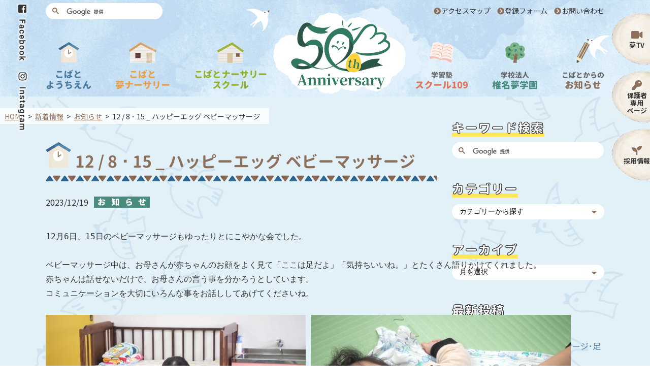

--- FILE ---
content_type: text/html; charset=UTF-8
request_url: https://kobato.ed.jp/post-15019/
body_size: 14543
content:
<!DOCTYPE html>
<html lang="ja"
	prefix="og: https://ogp.me/ns#" >
<head>
    <meta charset="UTF-8" />
	<meta http-equiv="X-UA-Compatible" content="IE=edge">
	<meta name="viewport" content="width=device-width, initial-scale=1, user-scalable=no">
<!-- Google Tag Manager -->
<script>(function(w,d,s,l,i){w[l]=w[l]||[];w[l].push({'gtm.start':
new Date().getTime(),event:'gtm.js'});var f=d.getElementsByTagName(s)[0],
j=d.createElement(s),dl=l!='dataLayer'?'&l='+l:'';j.async=true;j.src=
'https://www.googletagmanager.com/gtm.js?id='+i+dl;f.parentNode.insertBefore(j,f);
})(window,document,'script','dataLayer','GTM-M5P9XBP');</script>
<!-- End Google Tag Manager -->
    <meta name="msapplication-square70x70logo" content="/favicons/site-tile-70x70.png">
    <meta name="msapplication-square150x150logo" content="/favicons/site-tile-150x150.png">
    <meta name="msapplication-wide310x150logo" content="/favicons/site-tile-310x150.png">
    <meta name="msapplication-square310x310logo" content="/favicons/site-tile-310x310.png">
    <meta name="msapplication-TileColor" content="#0078d7">
    <link rel="shortcut icon" type="image/vnd.microsoft.icon" href="/favicons/favicon.ico">
    <link rel="icon" type="image/vnd.microsoft.icon" href="/favicons/favicon.ico">
    <link rel="apple-touch-icon" sizes="57x57" href="/favicons/apple-touch-icon-57x57.png">
    <link rel="apple-touch-icon" sizes="60x60" href="/favicons/apple-touch-icon-60x60.png">
    <link rel="apple-touch-icon" sizes="72x72" href="/favicons/apple-touch-icon-72x72.png">
    <link rel="apple-touch-icon" sizes="76x76" href="/favicons/apple-touch-icon-76x76.png">
    <link rel="apple-touch-icon" sizes="114x114" href="/favicons/apple-touch-icon-114x114.png">
    <link rel="apple-touch-icon" sizes="120x120" href="/favicons/apple-touch-icon-120x120.png">
    <link rel="apple-touch-icon" sizes="144x144" href="/apple-touch-icon-144x144.png">
    <link rel="apple-touch-icon" sizes="152x152" href="/favicons/apple-touch-icon-152x152.png">
    <link rel="apple-touch-icon" sizes="180x180" href="/favicons/apple-touch-icon-180x180.png">
    <link rel="icon" type="image/png" sizes="36x36" href="/favicons/favicons/android-chrome-36x36.png">
    <link rel="icon" type="image/png" sizes="48x48" href="/favicons/android-chrome-48x48.png">
    <link rel="icon" type="image/png" sizes="72x72" href="/favicons/favicons/android-chrome-72x72.png">
    <link rel="icon" type="image/png" sizes="96x96" href="/favicons/android-chrome-96x96.png">
    <link rel="icon" type="image/png" sizes="128x128" href="/favicons/android-chrome-128x128.png">
    <link rel="icon" type="image/png" sizes="144x144" href="/favicons/android-chrome-144x144.png">
    <link rel="icon" type="image/png" sizes="152x152" href="/favicons/android-chrome-152x152.png">
    <link rel="icon" type="image/png" sizes="192x192" href="/favicons/android-chrome-192x192.png">
    <link rel="icon" type="image/png" sizes="256x256" href="/favicons/android-chrome-256x256.png">
    <link rel="icon" type="image/png" sizes="384x384" href="/favicons/android-chrome-384x384.png">
    <link rel="icon" type="image/png" sizes="512x512" href="/favicons/android-chrome-512x512.png">
    <link rel="icon" type="image/png" sizes="36x36" href="/favicons/icon-36x36.png">
    <link rel="icon" type="image/png" sizes="48x48" href="/favicons/icon-48x48.png">
    <link rel="icon" type="image/png" sizes="72x72" href="/favicons/icon-72x72.png">
    <link rel="icon" type="image/png" sizes="96x96" href="/favicons/icon-96x96.png">
    <link rel="icon" type="image/png" sizes="128x128" href="/favicons/icon-128x128.png">
    <link rel="icon" type="image/png" sizes="144x144" href="/favicons/icon-144x144.png">
    <link rel="icon" type="image/png" sizes="152x152" href="/favicons/icon-152x152.png">
    <link rel="icon" type="image/png" sizes="160x160" href="/favicons/icon-160x160.png">
    <link rel="icon" type="image/png" sizes="192x192" href="/favicons/icon-192x192.png">
    <link rel="icon" type="image/png" sizes="196x196" href="/favicons/icon-196x196.png">
    <link rel="icon" type="image/png" sizes="256x256" href="/favicons/icon-256x256.png">
    <link rel="icon" type="image/png" sizes="384x384" href="/favicons/icon-384x384.png">
    <link rel="icon" type="image/png" sizes="512x512" href="/favicons/icon-512x512.png">
    <link rel="icon" type="image/png" sizes="16x16" href="/favicons/icon-16x16.png">
    <link rel="icon" type="image/png" sizes="24x24" href="/favicons/icon-24x24.png">
    <link rel="icon" type="image/png" sizes="32x32" href="/favicons/icon-32x32.png">
    <!--[if lt IE 9]>
	<script src="https://cdnjs.cloudflare.com/ajax/libs/html5shiv/3.7.2/html5shiv.min.js"></script>
    <script src="https://cdnjs.cloudflare.com/ajax/libs/respond.js/1.4.2/respond.min.js"></script>
    <![endif]-->
        <title>12 / 8 ･ 15 _ ハッピーエッグ ベビーマッサージ | 学校法人 椎名夢学園 | 茨城県牛久市の幼稚園・保育園</title>

		<!-- All in One SEO 4.1.4.5 -->
		<meta name="description" content="12月6日、15日のベビーマッサージもゆったりとにこやかな会でした。 ベビーマッサージ中は、お母さんが赤ちゃん ..." />
		<meta name="robots" content="max-snippet:-1, max-image-preview:large, max-video-preview:-1" />
		<link rel="canonical" href="https://kobato.ed.jp/post-15019/" />
		<meta property="og:locale" content="ja_JP" />
		<meta property="og:site_name" content="こばと幼稚園 | 茨城県牛久市" />
		<meta property="og:type" content="article" />
		<meta property="og:title" content="12 / 8 ･ 15 _ ハッピーエッグ ベビーマッサージ | 学校法人 椎名夢学園 | 茨城県牛久市の幼稚園・保育園" />
		<meta property="og:description" content="12月6日、15日のベビーマッサージもゆったりとにこやかな会でした。 ベビーマッサージ中は、お母さんが赤ちゃん ..." />
		<meta property="og:url" content="https://kobato.ed.jp/post-15019/" />
		<meta property="og:image" content="https://kobato.ed.jp/wp-content/plugins/all-in-one-seo-pack/images/og-image.png" />
		<meta property="og:image:secure_url" content="https://kobato.ed.jp/wp-content/plugins/all-in-one-seo-pack/images/og-image.png" />
		<meta property="article:published_time" content="2023-12-19T09:07:14+00:00" />
		<meta property="article:modified_time" content="2023-12-21T09:06:17+00:00" />
		<meta property="article:publisher" content="https://www.facebook.com/shiinayumegakuen/" />
		<meta name="twitter:card" content="summary_large_image" />
		<meta name="twitter:domain" content="kobato.ed.jp" />
		<meta name="twitter:title" content="12 / 8 ･ 15 _ ハッピーエッグ ベビーマッサージ | 学校法人 椎名夢学園 | 茨城県牛久市の幼稚園・保育園" />
		<meta name="twitter:description" content="12月6日、15日のベビーマッサージもゆったりとにこやかな会でした。 ベビーマッサージ中は、お母さんが赤ちゃん ..." />
		<meta name="twitter:image" content="https://kobato.ed.jp/wp-content/plugins/all-in-one-seo-pack/images/og-image.png" />
		<meta name="google" content="nositelinkssearchbox" />
		<script type="application/ld+json" class="aioseo-schema">
			{"@context":"https:\/\/schema.org","@graph":[{"@type":"WebSite","@id":"https:\/\/kobato.ed.jp\/#website","url":"https:\/\/kobato.ed.jp\/","name":"\u5b66\u6821\u6cd5\u4eba \u690e\u540d\u5922\u5b66\u5712 | \u8328\u57ce\u770c\u725b\u4e45\u5e02\u306e\u5e7c\u7a1a\u5712\u30fb\u4fdd\u80b2\u5712","description":"\u8328\u57ce\u770c\u725b\u4e45\u5e02\u306b\u3042\u308b\u300c\u5b66\u6821\u6cd5\u4eba\u690e\u540d\u5922\u5b66\u5712\u300d\u306f\u3001\u300c\u3053\u3070\u3068\u5e7c\u7a1a\u5712\u300d\u3001\u4fdd\u80b2\u5712\u306e\u300c\u3053\u3070\u3068\u5922\u30ca\u30fc\u30b5\u30ea\u30fc\u300d\u3001\u300c\u3053\u3070\u3068\u30ca\u30fc\u30b5\u30ea\u30fc\u30b9\u30af\u30fc\u30eb\u300d\u3001\u5b66\u7fd2\u587e\u306e\u300c\u30b9\u30af\u30fc\u30eb109\u300d\u3092\u904b\u55b6\u3057\u3066\u3044\u307e\u3059\u3002\u300c\u5922\u80b2\u300d\u3092\u30b3\u30f3\u30bb\u30d7\u30c8\u306b\u3001\u5b50\u4f9b\u305f\u3061\u306e\u5922\u3092\u80b2\u3080\u300c\u3064\u3088\u3044\u4f53\u300d\u300c\u3064\u3088\u3044\u5fc3\u300d\u300c\u3064\u3088\u3044\u610f\u5fd7\u300d\u3092\u80b2\u3066\u307e\u3059\u3002","inLanguage":"ja","publisher":{"@id":"https:\/\/kobato.ed.jp\/#organization"}},{"@type":"Organization","@id":"https:\/\/kobato.ed.jp\/#organization","name":"\u5b66\u6821\u6cd5\u4eba\u3000\u690e\u540d\u5922\u5b66\u5712","url":"https:\/\/kobato.ed.jp\/","logo":{"@type":"ImageObject","@id":"https:\/\/kobato.ed.jp\/#organizationLogo","url":"https:\/\/kobato.ed.jp\/wp-content\/plugins\/all-in-one-seo-pack\/images\/schema_logo.png"},"image":{"@id":"https:\/\/kobato.ed.jp\/#organizationLogo"},"sameAs":["https:\/\/www.facebook.com\/shiinayumegakuen\/","https:\/\/www.instagram.com\/kobato.kindergarten\/","https:\/\/www.youtube.com\/channel\/UCkJ4g_2aLuAP00VNCSNGFuA"]},{"@type":"BreadcrumbList","@id":"https:\/\/kobato.ed.jp\/post-15019\/#breadcrumblist","itemListElement":[{"@type":"ListItem","@id":"https:\/\/kobato.ed.jp\/#listItem","position":1,"item":{"@type":"WebPage","@id":"https:\/\/kobato.ed.jp\/","name":"\u30db\u30fc\u30e0","description":"\u8328\u57ce\u770c\u725b\u4e45\u5e02\u306b\u3042\u308b\u300c\u5b66\u6821\u6cd5\u4eba\u690e\u540d\u5922\u5b66\u5712\u300d\u306f\u3001\u300c\u3053\u3070\u3068\u5e7c\u7a1a\u5712\u300d\u3001\u4fdd\u80b2\u5712\u306e\u300c\u3053\u3070\u3068\u5922\u30ca\u30fc\u30b5\u30ea\u30fc\u300d\u3001\u300c\u3053\u3070\u3068\u30ca\u30fc\u30b5\u30ea\u30fc\u30b9\u30af\u30fc\u30eb\u300d\u3001\u5b66\u7fd2\u587e\u306e\u300c\u30b9\u30af\u30fc\u30eb109\u300d\u3092\u904b\u55b6\u3057\u3066\u3044\u307e\u3059\u3002\u300c\u5922\u80b2\u300d\u3092\u30b3\u30f3\u30bb\u30d7\u30c8\u306b\u3001\u5b50\u4f9b\u305f\u3061\u306e\u5922\u3092\u80b2\u3080\u300c\u3064\u3088\u3044\u4f53\u300d\u300c\u3064\u3088\u3044\u5fc3\u300d\u300c\u3064\u3088\u3044\u610f\u5fd7\u300d\u3092\u80b2\u3066\u307e\u3059\u3002","url":"https:\/\/kobato.ed.jp\/"}}]},{"@type":"Person","@id":"https:\/\/kobato.ed.jp\/post-author\/kbt-editor-es\/#author","url":"https:\/\/kobato.ed.jp\/post-author\/kbt-editor-es\/","name":"\u690e\u540d \u6804\u6b21","image":{"@type":"ImageObject","@id":"https:\/\/kobato.ed.jp\/post-15019\/#authorImage","url":"https:\/\/secure.gravatar.com\/avatar\/2352a14090e0853b90079b508217b7e8?s=96&d=mm&r=g","width":96,"height":96,"caption":"\u690e\u540d \u6804\u6b21"},"sameAs":["https:\/\/www.instagram.com\/kobato.kindergarten\/","https:\/\/www.youtube.com\/channel\/UCkJ4g_2aLuAP00VNCSNGFuA"]},{"@type":"WebPage","@id":"https:\/\/kobato.ed.jp\/post-15019\/#webpage","url":"https:\/\/kobato.ed.jp\/post-15019\/","name":"12 \/ 8 \uff65 15 _ \u30cf\u30c3\u30d4\u30fc\u30a8\u30c3\u30b0 \u30d9\u30d3\u30fc\u30de\u30c3\u30b5\u30fc\u30b8 | \u5b66\u6821\u6cd5\u4eba \u690e\u540d\u5922\u5b66\u5712 | \u8328\u57ce\u770c\u725b\u4e45\u5e02\u306e\u5e7c\u7a1a\u5712\u30fb\u4fdd\u80b2\u5712","description":"12\u67086\u65e5\u300115\u65e5\u306e\u30d9\u30d3\u30fc\u30de\u30c3\u30b5\u30fc\u30b8\u3082\u3086\u3063\u305f\u308a\u3068\u306b\u3053\u3084\u304b\u306a\u4f1a\u3067\u3057\u305f\u3002 \u30d9\u30d3\u30fc\u30de\u30c3\u30b5\u30fc\u30b8\u4e2d\u306f\u3001\u304a\u6bcd\u3055\u3093\u304c\u8d64\u3061\u3083\u3093 ...","inLanguage":"ja","isPartOf":{"@id":"https:\/\/kobato.ed.jp\/#website"},"breadcrumb":{"@id":"https:\/\/kobato.ed.jp\/post-15019\/#breadcrumblist"},"author":"https:\/\/kobato.ed.jp\/post-author\/kbt-editor-es\/#author","creator":"https:\/\/kobato.ed.jp\/post-author\/kbt-editor-es\/#author","datePublished":"2023-12-19T09:07:14+09:00","dateModified":"2023-12-21T09:06:17+09:00"},{"@type":"Article","@id":"https:\/\/kobato.ed.jp\/post-15019\/#article","name":"12 \/ 8 \uff65 15 _ \u30cf\u30c3\u30d4\u30fc\u30a8\u30c3\u30b0 \u30d9\u30d3\u30fc\u30de\u30c3\u30b5\u30fc\u30b8 | \u5b66\u6821\u6cd5\u4eba \u690e\u540d\u5922\u5b66\u5712 | \u8328\u57ce\u770c\u725b\u4e45\u5e02\u306e\u5e7c\u7a1a\u5712\u30fb\u4fdd\u80b2\u5712","description":"12\u67086\u65e5\u300115\u65e5\u306e\u30d9\u30d3\u30fc\u30de\u30c3\u30b5\u30fc\u30b8\u3082\u3086\u3063\u305f\u308a\u3068\u306b\u3053\u3084\u304b\u306a\u4f1a\u3067\u3057\u305f\u3002 \u30d9\u30d3\u30fc\u30de\u30c3\u30b5\u30fc\u30b8\u4e2d\u306f\u3001\u304a\u6bcd\u3055\u3093\u304c\u8d64\u3061\u3083\u3093 ...","inLanguage":"ja","headline":"12 \/ 8 \uff65 15 _ \u30cf\u30c3\u30d4\u30fc\u30a8\u30c3\u30b0 \u30d9\u30d3\u30fc\u30de\u30c3\u30b5\u30fc\u30b8","author":{"@id":"https:\/\/kobato.ed.jp\/post-author\/kbt-editor-es\/#author"},"publisher":{"@id":"https:\/\/kobato.ed.jp\/#organization"},"datePublished":"2023-12-19T09:07:14+09:00","dateModified":"2023-12-21T09:06:17+09:00","articleSection":"\u304a\u77e5\u3089\u305b, \u3053\u3070\u3068\u30ec\u30dd\u30fc\u30c8, \u30cf\u30c3\u30d4\u30fc\u30a8\u30c3\u30b0, \u5e7c\u7a1a\u5712\u30ec\u30dd\u30fc\u30c8, \u65b0\u7740\u60c5\u5831","mainEntityOfPage":{"@id":"https:\/\/kobato.ed.jp\/post-15019\/#webpage"},"isPartOf":{"@id":"https:\/\/kobato.ed.jp\/post-15019\/#webpage"},"image":{"@type":"ImageObject","@id":"https:\/\/kobato.ed.jp\/#articleImage","url":"https:\/\/kobato.ed.jp\/wp-content\/uploads\/2023\/12\/PC060844.jpg"}}]}
		</script>
		<!-- All in One SEO -->

<link rel='dns-prefetch' href='//unpkg.com' />
<link rel='dns-prefetch' href='//use.fontawesome.com' />
<link rel='dns-prefetch' href='//fonts.googleapis.com' />
<link rel='dns-prefetch' href='//cdnjs.cloudflare.com' />
<link rel='dns-prefetch' href='//s.w.org' />
<link rel="alternate" type="application/rss+xml" title="学校法人 椎名夢学園 | 茨城県牛久市の幼稚園・保育園 &raquo; フィード" href="https://kobato.ed.jp/feed/" />
<link rel="alternate" type="application/rss+xml" title="学校法人 椎名夢学園 | 茨城県牛久市の幼稚園・保育園 &raquo; コメントフィード" href="https://kobato.ed.jp/comments/feed/" />
		<script type="text/javascript">
			window._wpemojiSettings = {"baseUrl":"https:\/\/s.w.org\/images\/core\/emoji\/13.1.0\/72x72\/","ext":".png","svgUrl":"https:\/\/s.w.org\/images\/core\/emoji\/13.1.0\/svg\/","svgExt":".svg","source":{"concatemoji":"https:\/\/kobato.ed.jp\/wp-includes\/js\/wp-emoji-release.min.js"}};
			!function(e,a,t){var n,r,o,i=a.createElement("canvas"),p=i.getContext&&i.getContext("2d");function s(e,t){var a=String.fromCharCode;p.clearRect(0,0,i.width,i.height),p.fillText(a.apply(this,e),0,0);e=i.toDataURL();return p.clearRect(0,0,i.width,i.height),p.fillText(a.apply(this,t),0,0),e===i.toDataURL()}function c(e){var t=a.createElement("script");t.src=e,t.defer=t.type="text/javascript",a.getElementsByTagName("head")[0].appendChild(t)}for(o=Array("flag","emoji"),t.supports={everything:!0,everythingExceptFlag:!0},r=0;r<o.length;r++)t.supports[o[r]]=function(e){if(!p||!p.fillText)return!1;switch(p.textBaseline="top",p.font="600 32px Arial",e){case"flag":return s([127987,65039,8205,9895,65039],[127987,65039,8203,9895,65039])?!1:!s([55356,56826,55356,56819],[55356,56826,8203,55356,56819])&&!s([55356,57332,56128,56423,56128,56418,56128,56421,56128,56430,56128,56423,56128,56447],[55356,57332,8203,56128,56423,8203,56128,56418,8203,56128,56421,8203,56128,56430,8203,56128,56423,8203,56128,56447]);case"emoji":return!s([10084,65039,8205,55357,56613],[10084,65039,8203,55357,56613])}return!1}(o[r]),t.supports.everything=t.supports.everything&&t.supports[o[r]],"flag"!==o[r]&&(t.supports.everythingExceptFlag=t.supports.everythingExceptFlag&&t.supports[o[r]]);t.supports.everythingExceptFlag=t.supports.everythingExceptFlag&&!t.supports.flag,t.DOMReady=!1,t.readyCallback=function(){t.DOMReady=!0},t.supports.everything||(n=function(){t.readyCallback()},a.addEventListener?(a.addEventListener("DOMContentLoaded",n,!1),e.addEventListener("load",n,!1)):(e.attachEvent("onload",n),a.attachEvent("onreadystatechange",function(){"complete"===a.readyState&&t.readyCallback()})),(n=t.source||{}).concatemoji?c(n.concatemoji):n.wpemoji&&n.twemoji&&(c(n.twemoji),c(n.wpemoji)))}(window,document,window._wpemojiSettings);
		</script>
		<style type="text/css">
img.wp-smiley,
img.emoji {
	display: inline !important;
	border: none !important;
	box-shadow: none !important;
	height: 1em !important;
	width: 1em !important;
	margin: 0 .07em !important;
	vertical-align: -0.1em !important;
	background: none !important;
	padding: 0 !important;
}
</style>
	<link rel='stylesheet' id='wp-block-library-css'  href='https://kobato.ed.jp/wp-includes/css/dist/block-library/style.min.css' type='text/css' media='all' />
<link rel='stylesheet' id='blankslate-style-css'  href='https://kobato.ed.jp/wp-content/themes/kobato2020/style.css' type='text/css' media='all' />
<link rel='stylesheet' id='font-awesome-css'  href='https://use.fontawesome.com/releases/v5.13.0/css/all.css' type='text/css' media='all' />
<link rel='stylesheet' id='materialicons-css'  href='https://fonts.googleapis.com/icon?family=Material+Icons' type='text/css' media='all' />
<link rel='stylesheet' id='notosansjp-css'  href='https://fonts.googleapis.com/css?family=Noto+Sans+JP%3A400%2C700%2C900&#038;display=swap' type='text/css' media='all' />
<link rel='stylesheet' id='roboto-css'  href='https://fonts.googleapis.com/css2?family=Roboto%3Awght%40100%3B300%3B400%3B500%3B700%3B900&#038;display=swap' type='text/css' media='all' />
<link rel='stylesheet' id='marcellus-css'  href='https://fonts.googleapis.com/css2?family=Marcellus&#038;display=swap' type='text/css' media='all' />
<link rel='stylesheet' id='notoserifjp-css'  href='https://fonts.googleapis.com/css2?family=Noto+Serif+JP%3Awght%40400%3B700%3B900&#038;display=swap' type='text/css' media='all' />
<link rel='stylesheet' id='animated-css'  href='https://cdnjs.cloudflare.com/ajax/libs/animate.css/4.0.0/animate.min.css' type='text/css' media='all' />
<link rel='stylesheet' id='style-css'  href='https://kobato.ed.jp/css/style.min.css' type='text/css' media='all' />
<link rel='stylesheet' id='swiper-style-css'  href='https://unpkg.com/swiper/swiper-bundle.min.css' type='text/css' media='all' />
<script type='text/javascript' src='https://kobato.ed.jp/wp-includes/js/jquery/jquery.min.js' id='jquery-core-js'></script>
<script type='text/javascript' src='https://kobato.ed.jp/wp-includes/js/jquery/jquery-migrate.min.js' id='jquery-migrate-js'></script>
<link rel="https://api.w.org/" href="https://kobato.ed.jp/wp-json/" /><link rel="alternate" type="application/json" href="https://kobato.ed.jp/wp-json/wp/v2/posts/15019" /><link rel="EditURI" type="application/rsd+xml" title="RSD" href="https://kobato.ed.jp/xmlrpc.php?rsd" />
<link rel="wlwmanifest" type="application/wlwmanifest+xml" href="https://kobato.ed.jp/wp-includes/wlwmanifest.xml" /> 
<link rel='shortlink' href='https://kobato.ed.jp/?p=15019' />
<link rel="alternate" type="application/json+oembed" href="https://kobato.ed.jp/wp-json/oembed/1.0/embed?url=https%3A%2F%2Fkobato.ed.jp%2Fpost-15019%2F" />
<link rel="alternate" type="text/xml+oembed" href="https://kobato.ed.jp/wp-json/oembed/1.0/embed?url=https%3A%2F%2Fkobato.ed.jp%2Fpost-15019%2F&#038;format=xml" />
</head>

<body class="post-template-default single single-post postid-15019 single-format-standard">
<!-- Google Tag Manager (noscript) -->
<noscript><iframe src="https://www.googletagmanager.com/ns.html?id=GTM-M5P9XBP"
height="0" width="0" style="display:none;visibility:hidden"></iframe></noscript>
<!-- End Google Tag Manager (noscript) -->

<header class="header">
    <nav class="header__nav">
                <ul class="header__nav__gnav">
            <li class="header__nav__gnav__logo">
                            <!-- <a href="https://kobato.ed.jp/"><img class="hover_img animate__animated" src="/images/common/logo_hdr180off.png" alt="学校法人 椎名夢学園 | 茨城県牛久市の幼稚園・保育園"></a> -->
                 <a href="https://kobato.ed.jp/" class="u-hover"><img src="/images/common/logo_hdr50th.png" alt="学校法人 椎名夢学園 | 茨城県牛久市の幼稚園・保育園"></a>
                        </li>
            <li class="header__nav__gnav__kbt"><a href="/kindergarten" class="c_kbt">こばと<br>ようちえん</a>
                <ul>
                    <li><a href="/kindergarten/about">幼稚園紹介</a></li>
                    <li><a href="/kindergarten/life">園での生活</a></li>
                    <li><a href="/kindergarten/enter">入園案内</a></li>
                    <li><a href="/kindergarten/three-years-old">満3歳児クラス</a></li>
                    <li><a href="/kindergarten/pre-school">親子ひろば<br />０〜１歳児 ハッピーエッグ</a></li>
                    <!-- <li><a href="/kindergarten/pre-school/#piyoko">親子ひろば<br />２歳児 ぴよこクラブ</a></li> -->
                </ul>
            </li>
            <li class="header__nav__gnav__nsr"><a href="/nursery" class="c_nsr">こばと<br>夢ナーサリー</a>
                <ul>
                    <li><a href="/nursery/about">夢ナーサリー紹介</a></li>
                    <li><a href="/nursery/life">園での生活</a></li>
                    <li><a href="/nursery/enter">入園案内</a></li>
                </ul>
            </li>
            <li class="header__nav__gnav__nss"><a href="/nursery-school" class="c_nss">こばとナーサリー<br>スクール</a>
                <ul>
                    <li><a href="/nursery-school/about">ナーサリースクール紹介</a></li>
                    <li><a href="/nursery-school/life">園での生活</a></li>
                    <li><a href="/nursery-school/enter">入園案内</a></li>
                </ul>
            </li>
            <li class="header__nav__gnav__scl"><a href="/school109" id="gnav_scl" class="c_scl"><span>学習塾</span><br>スクール109</a>
                <ul>
                    <li><a href="/school109/about">スクール109の特長</a></li>
                    <li><a href="/school109/message">メッセージ</a></li>
                    <li><a href="/school109/environment">学習環境</a></li>
                    <li><a href="/school109/teachers">講師紹介</a></li>
                    <li><a href="/school109/contents">募集要項</a></li>
                </ul>
            </li>
            <li class="header__nav__gnav__corp"><a href="/yumegakuen" class="c_corp"><span>学校法人</span><br>椎名夢学園</a>
                <ul>
                    <li><a href="/yumegakuen/message">園長メッセージ</a></li>
                    <li><a href="/yumegakuen/education">教育方針</a></li>
                    <li><a href="/yumegakuen/about/">学園紹介</a></li>
                    <li><a href="/yumegakuen/interview">先生インタビュー</a></li>
                    <li><a href="/yumegakuen/activity">課外活動</a></li>
                    <li><a href="/voice">保護者さまの声</a></li>
                    <li><a href="/recruit" target="_blank">採用情報</a></li>
                </ul>
            </li>
            <li class="header__nav__gnav__info"><a href="/news" class="c_info"><span>こばとからの</span><br>お知らせ</a>
                <ul>
                    <li><a href="/report">こばとレポート</a></li>
                    <li><a href="/news">新着情報</a></li>
                    <li><a href="/calendar">行事カレンダー</a></li>
                </ul>
            </li>
        </ul>
        <div class="header__nav__search">
                        <script async src="https://cse.google.com/cse.js?cx=f3ea17db6c4783061"></script>
            <div class="gcse-searchbox-only"></div>
        </div>
        <ul class="header__nav__pnav">
            <li><a href="/yumegakuen/about/gaiyo#map">アクセスマップ</a></li>
            <li><a href="/inquiry">登録フォーム</a></li>
            <li><a href="/contact">お問い合わせ</a></li>
        </ul>
                    <a class="header__nav__call" href="tel:0298730147">
                    <img src="/images/common/btn_call50.png" srcset="/images/common/btn_call50.png 1x, /images/common/btn_call50@2x.png 2x" alt="CALL">
        </a>
        <div class="header__nav__spmenu">
			<div class="header__nav__spmenu__ico">
				<span class="top"></span>
				<span class="middle"></span>
				<span class="bottom"></span>
			</div>
        </div>
    </nav>
    <nav class="header__navsp" style="display: none;">
        <div class="header__navsp__main">
            <dl class="header__navsp__main__kbt">
                <dt><a href="/kindergarten">こばと<br>ようちえん</a></dt>
                <dd><a href="/kindergarten/about">幼稚園紹介</a></dd>
                <dd><a href="/kindergarten/life">園での生活</a></dd>
                <dd><a href="/kindergarten/enter">入園案内</a></dd>
                <dd><a href="/kindergarten/three-years-old">満3歳児クラス</a></dd>
                <dd><a href="/kindergarten/pre-school">親子ひろば<br />0〜1歳児 ハッピーエッグ</a></dd>
                <!-- <dd><a href="/kindergarten/pre-school/#piyoko">親子ひろば<br />2歳児 ぴよこクラブ</a></dd> -->
            </dl>
            <dl class="header__navsp__main__nsr">
                <dt><a href="/nursery">こばと<br>夢ナーサリー</a></dt>
                <dd><a href="/nursery/about">夢ナーサリー紹介</a></dd>
                <dd><a href="/nursery/life">園での生活</a></dd>
                <dd><a href="/nursery/enter">入園案内</a></dd>
            </dl>
            <dl class="header__navsp__main__nss">
                <dt><a href="/nursery-school">こばとナーサリー<br>スクール</a></dt>
                <dd><a href="/nursery-school/about">ナーサリースクール紹介</a></dd>
                <dd><a href="/nursery-school/life">園での生活</a></dd>
                <dd><a href="/nursery-school/enter">入園案内</a></dd>
            </dl>
            <dl class="header__navsp__main__scl">
                <dt><a href="/school109"><span>学習塾</span>スクール109</a></dt>
                <dd><a href="/school109/about">スクール109の特長</a></dd>
                <dd><a href="/school109/message">メッセージ</a></dd>
                <dd><a href="/school109/environment">学習環境</a></dd>
                <dd><a href="/school109/teachers">講師紹介</a></dd>
                <dd><a href="/school109/contents">募集要項</a></dd>
            </dl>
            <dl class="header__navsp__main__corp">
                <dt><a href="/yumegakuen"><span>学校法人</span>椎名夢学園</a></dt>
                <dd><a href="/yumegakuen/message">園長メッセージ</a></dd>
                <dd><a href="/yumegakuen/education">教育方針</a></dd>
                <dd><a href="/yumegakuen/about/">学園紹介</a></dd>
                <dd><a href="/yumegakuen/interview">先生インタビュー</a></dd>
                <dd><a href="/yumegakuen/activity">課外活動</a></dd>
                <dd><a href="/voice">保護者さまの声</a></dd>
                <dd><a href="/recruit" target="_blank">採用情報</a></dd>
            </dl>
            <dl class="header__navsp__main__info">
                <dt><a href="/news"><span>こばとからの</span>お知らせ</a></dt>
                <dd><a href="/report">こばとレポート</a></dd>
                <dd><a href="/news">新着情報</a></dd>
                <dd><a href="/calendar">行事カレンダー</a></dd>
            </dl>
        </div>
        <ul class="header__navsp__pnav">
            <li><a href="/yumegakuen/about/gaiyo#map">アクセスマップ</a></li>
            <li><a href="/yumegakuen/about/facility">園舎マップ</a></li>
            <li><a href="/yumegakuen/about/kengaku">見学ツアー</a></li>
            <li><a href="/inquiry">登録フォーム</a></li>
            <li><a href="/contact">お問い合わせ</a></li>
        </ul>
        <ul class="header__navsp__sns">
            <li>
                            <a href="https://www.facebook.com/shiinayumegakuen/" target="_blank">
                            Facebook
                </a>
            </li>
            <li>
                            <a href="https://www.instagram.com/kobato.kindergarten/" target="_blank">
                            Instagram
                </a>
            </li>
        </ul>
        <div class="header__navsp__search">
                        <script async src="https://cse.google.com/cse.js?cx=f3ea17db6c4783061"></script>
            <div class="gcse-searchbox-only"></div>
        </div>
    </nav>
<!--    <div class="header__info"><a href="/news"><img src="/images/common/img_flag106.png" srcset="/images/common/img_flag106.png 1x, /images/common/img_flag106@2x.png 2x" alt="こばとからのお知らせ"></a></div>-->
    <ul class="header__sns">
                <li><a href="https://www.facebook.com/shiinayumegakuen/" target="_blank"><img src="/images/common/btn_fb24.png" srcset="/images/common/btn_fb24.png 1x, /images/common/btn_fb24@2x.png 2x" alt="こばと幼稚園のFacebookページ"></a></li>
        <li><a href="https://www.instagram.com/kobato.kindergarten/" target="_blank"><img src="/images/common/btn_ist24.png" srcset="/images/common/btn_ist24.png 1x, /images/common/btn_ist24@2x.png 2x" alt="こばと幼稚園のInstagram"></a></li>
            </ul>
    <ul class="header__sidebtn">
        <li><a href="https://www.youtube.com/channel/UCkJ4g_2aLuAP00VNCSNGFuA" target="_blank">夢TV</a></li>
        <li><a href="https://yumegakuen.wpx.jp/" target="_blank">保護者<br>専用<br>ページ</a></li>
        <li><a href="https://kobato.ed.jp/recruit/" target="_blank">採用情報</a></li>
    </ul>
    <span class="header__bird01"><img class="animate__animated" src="/images/common/img_bird47a.png" srcset="/images/common/img_bird47a.png 1x, /images/common/img_bird47a@2x.png 2x" alt=""></span>
    <span class="header__bird02"><img class="animate__animated" src="/images/common/img_bird47b.png" srcset="/images/common/img_bird47b.png 1x, /images/common/img_bird47b@2x.png 2x" alt=""></span>
</header>

<div id="container">
<main id="main">

<section class="main_visual">
<div class="breadcrumb"><ol class="breadcrumb__inner" itemtype="http://schema.org/BreadcrumbList"><li itemprop="itemListElement" itemtype="http://schema.org/ListItem"><a itemprop="item" href="https://kobato.ed.jp/" class="home"><span itemprop="name">HOME</span></a><meta itemprop="position" content="1"></li><li itemprop="itemListElement" itemtype="http://schema.org/ListItem"><a itemprop="item" href="https://kobato.ed.jp/news/"><span itemprop="name">新着情報</span></a><meta itemprop="position" content="2"></li><li itemprop="itemListElement" itemtype="http://schema.org/ListItem"><a itemprop="item" href="https://kobato.ed.jp/news/info/"><span itemprop="name">お知らせ</span></a><meta itemprop="position" content="3"></li><li itemprop="itemListElement" itemtype="http://schema.org/ListItem"><span itemprop="name">12 / 8 ･ 15 _ ハッピーエッグ ベビーマッサージ</span><meta itemprop="position" content="4"></li></ol></div></section>
<article id="post-15019" class="clearfix post-15019 post type-post status-publish format-standard hentry category-info category-report category-egg category-kbt_report category-news">
<header>
        <h1 class="entry-title"><span>12 / 8 ･ 15 _ ハッピーエッグ ベビーマッサージ</span></h1>
    <span class="entry-cat"><span class="entry-cat__time">2023/12/19</span><img src="/images/home/ico_info.png" srcset="/images/home/ico_info.png 1x, /images/home/ico_info@2x.png 2x" alt="お知らせ"></span>
</header>


<div class="entry-content">
<!--
-->
<pre class="moz-quote-pre">12月6日、15日のベビーマッサージもゆったりとにこやかな会でした。

ベビーマッサージ中は、お母さんが赤ちゃんのお顔をよく見て「ここは足だよ」「気持ちいいね。」とたくさん語りかけてくれました。
赤ちゃんは話せないだけで、お母さんの言う事を分かろうとしています。
コミュニケーションを大切にいろんな事をお話ししてあげてくださいね。<br />
<img loading="lazy" class="alignnone size-medium wp-image-15022" src="https://kobato.ed.jp/wp-content/uploads/2023/12/PC060844-512x384.jpg" alt="" width="512" height="384" srcset="https://kobato.ed.jp/wp-content/uploads/2023/12/PC060844-512x384.jpg 512w, https://kobato.ed.jp/wp-content/uploads/2023/12/PC060844-1024x768.jpg 1024w, https://kobato.ed.jp/wp-content/uploads/2023/12/PC060844-1536x1152.jpg 1536w, https://kobato.ed.jp/wp-content/uploads/2023/12/PC060844-2048x1536.jpg 2048w" sizes="(max-width: 512px) 100vw, 512px" /> <img loading="lazy" class="alignnone size-medium wp-image-15023" src="https://kobato.ed.jp/wp-content/uploads/2023/12/PC060848-512x384.jpg" alt="" width="512" height="384" srcset="https://kobato.ed.jp/wp-content/uploads/2023/12/PC060848-512x384.jpg 512w, https://kobato.ed.jp/wp-content/uploads/2023/12/PC060848-1024x768.jpg 1024w, https://kobato.ed.jp/wp-content/uploads/2023/12/PC060848-1536x1152.jpg 1536w, https://kobato.ed.jp/wp-content/uploads/2023/12/PC060848-2048x1536.jpg 2048w" sizes="(max-width: 512px) 100vw, 512px" /><br /><img loading="lazy" class="alignnone size-medium wp-image-15024" src="https://kobato.ed.jp/wp-content/uploads/2023/12/PC060853-512x384.jpg" alt="" width="512" height="384" srcset="https://kobato.ed.jp/wp-content/uploads/2023/12/PC060853-512x384.jpg 512w, https://kobato.ed.jp/wp-content/uploads/2023/12/PC060853-1024x768.jpg 1024w, https://kobato.ed.jp/wp-content/uploads/2023/12/PC060853-1536x1152.jpg 1536w, https://kobato.ed.jp/wp-content/uploads/2023/12/PC060853-2048x1536.jpg 2048w" sizes="(max-width: 512px) 100vw, 512px" /> <img loading="lazy" class="alignnone size-medium wp-image-15025" src="https://kobato.ed.jp/wp-content/uploads/2023/12/PC060855_2-512x384.jpg" alt="" width="512" height="384" srcset="https://kobato.ed.jp/wp-content/uploads/2023/12/PC060855_2-512x384.jpg 512w, https://kobato.ed.jp/wp-content/uploads/2023/12/PC060855_2-1024x768.jpg 1024w, https://kobato.ed.jp/wp-content/uploads/2023/12/PC060855_2-1536x1152.jpg 1536w, https://kobato.ed.jp/wp-content/uploads/2023/12/PC060855_2-2048x1536.jpg 2048w" sizes="(max-width: 512px) 100vw, 512px" /><br /><img loading="lazy" class="alignnone size-medium wp-image-15026" src="https://kobato.ed.jp/wp-content/uploads/2023/12/PC060861-2-512x384.jpg" alt="" width="512" height="384" srcset="https://kobato.ed.jp/wp-content/uploads/2023/12/PC060861-2-512x384.jpg 512w, https://kobato.ed.jp/wp-content/uploads/2023/12/PC060861-2-1024x768.jpg 1024w, https://kobato.ed.jp/wp-content/uploads/2023/12/PC060861-2-1536x1152.jpg 1536w, https://kobato.ed.jp/wp-content/uploads/2023/12/PC060861-2-2048x1536.jpg 2048w" sizes="(max-width: 512px) 100vw, 512px" /> <img loading="lazy" class="alignnone size-medium wp-image-15027" src="https://kobato.ed.jp/wp-content/uploads/2023/12/PC150951-512x384.jpg" alt="" width="512" height="384" srcset="https://kobato.ed.jp/wp-content/uploads/2023/12/PC150951-512x384.jpg 512w, https://kobato.ed.jp/wp-content/uploads/2023/12/PC150951-1024x768.jpg 1024w, https://kobato.ed.jp/wp-content/uploads/2023/12/PC150951-1536x1152.jpg 1536w, https://kobato.ed.jp/wp-content/uploads/2023/12/PC150951-2048x1536.jpg 2048w" sizes="(max-width: 512px) 100vw, 512px" /><br /><img loading="lazy" class="alignnone size-medium wp-image-15028" src="https://kobato.ed.jp/wp-content/uploads/2023/12/PC150956_2-512x384.jpg" alt="" width="512" height="384" srcset="https://kobato.ed.jp/wp-content/uploads/2023/12/PC150956_2-512x384.jpg 512w, https://kobato.ed.jp/wp-content/uploads/2023/12/PC150956_2-1024x768.jpg 1024w, https://kobato.ed.jp/wp-content/uploads/2023/12/PC150956_2-1536x1152.jpg 1536w, https://kobato.ed.jp/wp-content/uploads/2023/12/PC150956_2-2048x1536.jpg 2048w" sizes="(max-width: 512px) 100vw, 512px" /> <img loading="lazy" class="alignnone size-medium wp-image-15029" src="https://kobato.ed.jp/wp-content/uploads/2023/12/PC150973-512x384.jpg" alt="" width="512" height="384" srcset="https://kobato.ed.jp/wp-content/uploads/2023/12/PC150973-512x384.jpg 512w, https://kobato.ed.jp/wp-content/uploads/2023/12/PC150973-1024x768.jpg 1024w, https://kobato.ed.jp/wp-content/uploads/2023/12/PC150973-1536x1152.jpg 1536w, https://kobato.ed.jp/wp-content/uploads/2023/12/PC150973-2048x1536.jpg 2048w" sizes="(max-width: 512px) 100vw, 512px" /><br /><img loading="lazy" class="alignnone size-medium wp-image-15030" src="https://kobato.ed.jp/wp-content/uploads/2023/12/PC150977_2-512x384.jpg" alt="" width="512" height="384" srcset="https://kobato.ed.jp/wp-content/uploads/2023/12/PC150977_2-512x384.jpg 512w, https://kobato.ed.jp/wp-content/uploads/2023/12/PC150977_2-1024x768.jpg 1024w, https://kobato.ed.jp/wp-content/uploads/2023/12/PC150977_2-1536x1152.jpg 1536w, https://kobato.ed.jp/wp-content/uploads/2023/12/PC150977_2-2048x1536.jpg 2048w" sizes="(max-width: 512px) 100vw, 512px" /> <img loading="lazy" class="alignnone size-medium wp-image-15031" src="https://kobato.ed.jp/wp-content/uploads/2023/12/PC150981-512x384.jpg" alt="" width="512" height="384" srcset="https://kobato.ed.jp/wp-content/uploads/2023/12/PC150981-512x384.jpg 512w, https://kobato.ed.jp/wp-content/uploads/2023/12/PC150981-1024x768.jpg 1024w, https://kobato.ed.jp/wp-content/uploads/2023/12/PC150981-1536x1152.jpg 1536w, https://kobato.ed.jp/wp-content/uploads/2023/12/PC150981-2048x1536.jpg 2048w" sizes="(max-width: 512px) 100vw, 512px" /></pre><p>&nbsp;</p><div class="entry-links"></div>
</div>
</article>
<footer>
<div class="prev_next">  
        <div class="prev_post">
            <h4><i class="fas fa-chevron-left"></i> 前の投稿</h4>
    		<a class="prev" href="https://kobato.ed.jp/post-15012/" title="【令和6年4月に2歳の方へ】1/17・2/5に歳児クラス検討者向け見学・説明会のお知らせ">
			【令和6年4月に2歳の方へ】1/17・2/5に歳児クラス検討者向け見学・説明会のお知らせ            </a>
        </div>
				        <div class="next_post">
        <h4>次の投稿 <i class="fas fa-chevron-right"></i></h4>
            <a href="https://kobato.ed.jp/post-15036/" title="12 / 22 クリスマス会  ナーサリー こばと夢TV" id="next">
            12 / 22 クリスマス会  ナーサリー こばと夢TV            </a>
        </div>
		</div></footer>
</main>

<aside id="sidebar" class="sidebar">
    <div class="sidebar__widget">
        <h3><span class="border">キーワード検索</span></h3>
        <div class="sidebar__widget__search">
                        <script async src="https://cse.google.com/cse.js?cx=f3ea17db6c4783061"></script>
            <div class="gcse-searchbox-only"></div>
        </div>
    </div>

    <div class="sidebar__widget">
        <h3><span class="border">カテゴリー</span></h3>
        <div class="sidebar__widget__select">
        <select name="cat-dropdown" onchange="document.location.href=this.options[this.selectedIndex].value;" class="post-catselect"><option value="" selected="selected">カテゴリーから探す</option><option value="https://kobato.ed.jp/news">すべてのカテゴリー</option><option value="https://kobato.ed.jp/nursery-report/">夢ナーサリーレポート</option><option value="https://kobato.ed.jp/report/">こばとレポート</option><option class="child_val" value="https://kobato.ed.jp/report/kbt_report/">｜- 幼稚園レポート</option><option class="child_val" value="https://kobato.ed.jp/report/nsr_report/">｜- 夢ナーサリーレポート</option><option class="child_val" value="https://kobato.ed.jp/report/nss_report/">｜- ナーサリースクールレポート</option><option value="https://kobato.ed.jp/news/">新着情報</option><option class="child_val" value="https://kobato.ed.jp/news/info/">｜- お知らせ</option><option class="child_val" value="https://kobato.ed.jp/news/kbt/">｜- こばとようちえん</option><option class="child_val" value="https://kobato.ed.jp/news/nsr/">｜- 夢ナーサリー</option><option class="child_val" value="https://kobato.ed.jp/news/nss/">｜- ナーサリースクール</option><option class="child_val" value="https://kobato.ed.jp/news/scl/">｜- スクール109</option><option class="child_val" value="https://kobato.ed.jp/news/admission/">｜- 入園情報</option><option class="child_val" value="https://kobato.ed.jp/news/egg/">｜- ハッピーエッグ</option><option class="child_val" value="https://kobato.ed.jp/news/pyk/">｜- ぴよこクラブ</option><option class="child_val" value="https://kobato.ed.jp/news/recruit/">｜- リクルート</option><option value="https://kobato.ed.jp/voice/">保護者さまの声</option><option class="child_val" value="https://kobato.ed.jp/voice/kbt_voice/">｜- 保護者さまの声（幼稚園）</option><option class="child_val" value="https://kobato.ed.jp/voice/kbt_voice/voice_admission/">&nbsp;&nbsp;&nbsp;&nbsp;｜- 保護者さまの声（入園）</option><option class="child_val" value="https://kobato.ed.jp/voice/kbt_voice/voice_graduation/">&nbsp;&nbsp;&nbsp;&nbsp;｜- 保護者さまの声（卒園）</option><option class="child_val" value="https://kobato.ed.jp/voice/kbt_voice/voice_piyoko/">&nbsp;&nbsp;&nbsp;&nbsp;｜- 保護者さまの声（ぴよこクラブ）</option><option class="child_val" value="https://kobato.ed.jp/voice/nsr_voice/">｜- 保護者さまの声（夢ナーサリー）</option><option class="child_val" value="https://kobato.ed.jp/voice/nss_voice/">｜- 保護者さまの声（ナーサリースクール）</option></select>        </div>
    </div>

    <div class="sidebar__widget">
        <h3><span class="border">アーカイブ</span></h3>
        <div class="sidebar__widget__select">
            <select name="archive-dropdown" onChange='document.location.href=this.options[this.selectedIndex].value;'>
                <option value="">月を選択</option>
                	<option value='https://kobato.ed.jp/post-date/2026/01/'> 2026年1月 &nbsp;(6)</option>
	<option value='https://kobato.ed.jp/post-date/2025/12/'> 2025年12月 &nbsp;(11)</option>
	<option value='https://kobato.ed.jp/post-date/2025/11/'> 2025年11月 &nbsp;(5)</option>
	<option value='https://kobato.ed.jp/post-date/2025/10/'> 2025年10月 &nbsp;(33)</option>
	<option value='https://kobato.ed.jp/post-date/2025/09/'> 2025年9月 &nbsp;(8)</option>
	<option value='https://kobato.ed.jp/post-date/2025/08/'> 2025年8月 &nbsp;(7)</option>
	<option value='https://kobato.ed.jp/post-date/2025/07/'> 2025年7月 &nbsp;(13)</option>
	<option value='https://kobato.ed.jp/post-date/2025/06/'> 2025年6月 &nbsp;(10)</option>
	<option value='https://kobato.ed.jp/post-date/2025/05/'> 2025年5月 &nbsp;(8)</option>
	<option value='https://kobato.ed.jp/post-date/2025/04/'> 2025年4月 &nbsp;(7)</option>
	<option value='https://kobato.ed.jp/post-date/2025/03/'> 2025年3月 &nbsp;(12)</option>
	<option value='https://kobato.ed.jp/post-date/2025/02/'> 2025年2月 &nbsp;(11)</option>
	<option value='https://kobato.ed.jp/post-date/2025/01/'> 2025年1月 &nbsp;(11)</option>
	<option value='https://kobato.ed.jp/post-date/2024/12/'> 2024年12月 &nbsp;(11)</option>
	<option value='https://kobato.ed.jp/post-date/2024/11/'> 2024年11月 &nbsp;(14)</option>
	<option value='https://kobato.ed.jp/post-date/2024/10/'> 2024年10月 &nbsp;(16)</option>
	<option value='https://kobato.ed.jp/post-date/2024/09/'> 2024年9月 &nbsp;(37)</option>
	<option value='https://kobato.ed.jp/post-date/2024/08/'> 2024年8月 &nbsp;(11)</option>
	<option value='https://kobato.ed.jp/post-date/2024/07/'> 2024年7月 &nbsp;(16)</option>
	<option value='https://kobato.ed.jp/post-date/2024/06/'> 2024年6月 &nbsp;(11)</option>
	<option value='https://kobato.ed.jp/post-date/2024/05/'> 2024年5月 &nbsp;(10)</option>
	<option value='https://kobato.ed.jp/post-date/2024/04/'> 2024年4月 &nbsp;(5)</option>
	<option value='https://kobato.ed.jp/post-date/2024/03/'> 2024年3月 &nbsp;(10)</option>
	<option value='https://kobato.ed.jp/post-date/2024/02/'> 2024年2月 &nbsp;(8)</option>
	<option value='https://kobato.ed.jp/post-date/2024/01/'> 2024年1月 &nbsp;(5)</option>
	<option value='https://kobato.ed.jp/post-date/2023/12/'> 2023年12月 &nbsp;(11)</option>
	<option value='https://kobato.ed.jp/post-date/2023/11/'> 2023年11月 &nbsp;(7)</option>
	<option value='https://kobato.ed.jp/post-date/2023/10/'> 2023年10月 &nbsp;(14)</option>
	<option value='https://kobato.ed.jp/post-date/2023/09/'> 2023年9月 &nbsp;(36)</option>
	<option value='https://kobato.ed.jp/post-date/2023/08/'> 2023年8月 &nbsp;(10)</option>
	<option value='https://kobato.ed.jp/post-date/2023/07/'> 2023年7月 &nbsp;(10)</option>
	<option value='https://kobato.ed.jp/post-date/2023/06/'> 2023年6月 &nbsp;(10)</option>
	<option value='https://kobato.ed.jp/post-date/2023/05/'> 2023年5月 &nbsp;(9)</option>
	<option value='https://kobato.ed.jp/post-date/2023/04/'> 2023年4月 &nbsp;(3)</option>
	<option value='https://kobato.ed.jp/post-date/2022/12/'> 2022年12月 &nbsp;(34)</option>
	<option value='https://kobato.ed.jp/post-date/2021/09/'> 2021年9月 &nbsp;(45)</option>
	<option value='https://kobato.ed.jp/post-date/2020/11/'> 2020年11月 &nbsp;(62)</option>
	<option value='https://kobato.ed.jp/post-date/2020/02/'> 2020年2月 &nbsp;(13)</option>
	<option value='https://kobato.ed.jp/post-date/2020/01/'> 2020年1月 &nbsp;(1)</option>
            </select>
        </div>
    </div>

    <div class="sidebar__widget">
        <h3><span class="border">最新投稿</span></h3>
        <ul>
                    <li>[ 2026/01/19 ]<br><a href="https://kobato.ed.jp/post-19549/">2026.01.13･14･16_ベビーマッサージ･足ツボ教室･栄養士さんのお話</a></li>
                    <li>[ 2026/01/16 ]<br><a href="https://kobato.ed.jp/post-19529/">【募集】school109 ＜小学部＞・＜中学部＞ 塾生募集中！！　ぜひ無料体験学習にお越しください</a></li>
                    <li>[ 2026/01/15 ]<br><a href="https://kobato.ed.jp/post-19522/">ハッピーエッグ _ 2026 年 1 月の予定</a></li>
                    <li>[ 2026/01/13 ]<br><a href="https://kobato.ed.jp/post-19514/">1 / 13 _ ハッピーエッグ通信を配信いたします！</a></li>
                    <li>[ 2026/01/09 ]<br><a href="https://kobato.ed.jp/post-19500/">2026.1.8･9 _ ハッピーエッグ 幼稚園あそび</a></li>
                </ul>
    </div>
    <!--
    <div id="primary" class="widget-area">
        <ul class="xoxo">
            
		<li id="recent-posts-2" class="widget-container widget_recent_entries">
		<h3 class="widget-title">最近の投稿</h3>
		<ul>
											<li>
					<a href="https://kobato.ed.jp/post-19549/">2026.01.13･14･16_ベビーマッサージ･足ツボ教室･栄養士さんのお話</a>
											<span class="post-date">2026年1月19日</span>
									</li>
											<li>
					<a href="https://kobato.ed.jp/post-19529/">【募集】school109 ＜小学部＞・＜中学部＞ 塾生募集中！！　ぜひ無料体験学習にお越しください</a>
											<span class="post-date">2026年1月16日</span>
									</li>
											<li>
					<a href="https://kobato.ed.jp/post-19522/">ハッピーエッグ _ 2026 年 1 月の予定</a>
											<span class="post-date">2026年1月15日</span>
									</li>
											<li>
					<a href="https://kobato.ed.jp/post-19514/">1 / 13 _ ハッピーエッグ通信を配信いたします！</a>
											<span class="post-date">2026年1月13日</span>
									</li>
											<li>
					<a href="https://kobato.ed.jp/post-19500/">2026.1.8･9 _ ハッピーエッグ 幼稚園あそび</a>
											<span class="post-date">2026年1月9日</span>
									</li>
					</ul>

		</li><li id="archives-2" class="widget-container widget_archive"><h3 class="widget-title">アーカイブ</h3>		<label class="screen-reader-text" for="archives-dropdown-2">アーカイブ</label>
		<select id="archives-dropdown-2" name="archive-dropdown">
			
			<option value="">月を選択</option>
				<option value='https://kobato.ed.jp/post-date/2026/01/'> 2026年1月 &nbsp;(6)</option>
	<option value='https://kobato.ed.jp/post-date/2025/12/'> 2025年12月 &nbsp;(11)</option>
	<option value='https://kobato.ed.jp/post-date/2025/11/'> 2025年11月 &nbsp;(5)</option>
	<option value='https://kobato.ed.jp/post-date/2025/10/'> 2025年10月 &nbsp;(33)</option>
	<option value='https://kobato.ed.jp/post-date/2025/09/'> 2025年9月 &nbsp;(8)</option>
	<option value='https://kobato.ed.jp/post-date/2025/08/'> 2025年8月 &nbsp;(7)</option>
	<option value='https://kobato.ed.jp/post-date/2025/07/'> 2025年7月 &nbsp;(13)</option>
	<option value='https://kobato.ed.jp/post-date/2025/06/'> 2025年6月 &nbsp;(10)</option>
	<option value='https://kobato.ed.jp/post-date/2025/05/'> 2025年5月 &nbsp;(8)</option>
	<option value='https://kobato.ed.jp/post-date/2025/04/'> 2025年4月 &nbsp;(7)</option>
	<option value='https://kobato.ed.jp/post-date/2025/03/'> 2025年3月 &nbsp;(12)</option>
	<option value='https://kobato.ed.jp/post-date/2025/02/'> 2025年2月 &nbsp;(11)</option>
	<option value='https://kobato.ed.jp/post-date/2025/01/'> 2025年1月 &nbsp;(11)</option>
	<option value='https://kobato.ed.jp/post-date/2024/12/'> 2024年12月 &nbsp;(11)</option>
	<option value='https://kobato.ed.jp/post-date/2024/11/'> 2024年11月 &nbsp;(14)</option>
	<option value='https://kobato.ed.jp/post-date/2024/10/'> 2024年10月 &nbsp;(16)</option>
	<option value='https://kobato.ed.jp/post-date/2024/09/'> 2024年9月 &nbsp;(37)</option>
	<option value='https://kobato.ed.jp/post-date/2024/08/'> 2024年8月 &nbsp;(11)</option>
	<option value='https://kobato.ed.jp/post-date/2024/07/'> 2024年7月 &nbsp;(16)</option>
	<option value='https://kobato.ed.jp/post-date/2024/06/'> 2024年6月 &nbsp;(11)</option>
	<option value='https://kobato.ed.jp/post-date/2024/05/'> 2024年5月 &nbsp;(10)</option>
	<option value='https://kobato.ed.jp/post-date/2024/04/'> 2024年4月 &nbsp;(5)</option>
	<option value='https://kobato.ed.jp/post-date/2024/03/'> 2024年3月 &nbsp;(10)</option>
	<option value='https://kobato.ed.jp/post-date/2024/02/'> 2024年2月 &nbsp;(8)</option>
	<option value='https://kobato.ed.jp/post-date/2024/01/'> 2024年1月 &nbsp;(5)</option>
	<option value='https://kobato.ed.jp/post-date/2023/12/'> 2023年12月 &nbsp;(11)</option>
	<option value='https://kobato.ed.jp/post-date/2023/11/'> 2023年11月 &nbsp;(7)</option>
	<option value='https://kobato.ed.jp/post-date/2023/10/'> 2023年10月 &nbsp;(14)</option>
	<option value='https://kobato.ed.jp/post-date/2023/09/'> 2023年9月 &nbsp;(36)</option>
	<option value='https://kobato.ed.jp/post-date/2023/08/'> 2023年8月 &nbsp;(10)</option>
	<option value='https://kobato.ed.jp/post-date/2023/07/'> 2023年7月 &nbsp;(10)</option>
	<option value='https://kobato.ed.jp/post-date/2023/06/'> 2023年6月 &nbsp;(10)</option>
	<option value='https://kobato.ed.jp/post-date/2023/05/'> 2023年5月 &nbsp;(9)</option>
	<option value='https://kobato.ed.jp/post-date/2023/04/'> 2023年4月 &nbsp;(3)</option>
	<option value='https://kobato.ed.jp/post-date/2022/12/'> 2022年12月 &nbsp;(34)</option>
	<option value='https://kobato.ed.jp/post-date/2021/09/'> 2021年9月 &nbsp;(45)</option>
	<option value='https://kobato.ed.jp/post-date/2020/11/'> 2020年11月 &nbsp;(62)</option>
	<option value='https://kobato.ed.jp/post-date/2020/02/'> 2020年2月 &nbsp;(13)</option>
	<option value='https://kobato.ed.jp/post-date/2020/01/'> 2020年1月 &nbsp;(1)</option>

		</select>

<script type="text/javascript">
/* <![CDATA[ */
(function() {
	var dropdown = document.getElementById( "archives-dropdown-2" );
	function onSelectChange() {
		if ( dropdown.options[ dropdown.selectedIndex ].value !== '' ) {
			document.location.href = this.options[ this.selectedIndex ].value;
		}
	}
	dropdown.onchange = onSelectChange;
})();
/* ]]> */
</script>
			</li><li id="categories-2" class="widget-container widget_categories"><h3 class="widget-title">カテゴリー</h3><form action="https://kobato.ed.jp" method="get"><label class="screen-reader-text" for="cat">カテゴリー</label><select  name='cat' id='cat' class='postform' >
	<option value='-1'>カテゴリーを選択</option>
	<option class="level-0" value="12">お知らせ&nbsp;&nbsp;(250)</option>
	<option class="level-0" value="6">こばとようちえん&nbsp;&nbsp;(130)</option>
	<option class="level-0" value="8">こばとレポート&nbsp;&nbsp;(245)</option>
	<option class="level-0" value="7">スクール109&nbsp;&nbsp;(1)</option>
	<option class="level-0" value="3">ナーサリースクール&nbsp;&nbsp;(34)</option>
	<option class="level-0" value="11">ナーサリースクールレポート&nbsp;&nbsp;(32)</option>
	<option class="level-0" value="4">ハッピーエッグ&nbsp;&nbsp;(199)</option>
	<option class="level-0" value="5">ぴよこクラブ&nbsp;&nbsp;(2)</option>
	<option class="level-0" value="13">リクルート&nbsp;&nbsp;(2)</option>
	<option class="level-0" value="15">保護者さまの声&nbsp;&nbsp;(107)</option>
	<option class="level-0" value="18">保護者さまの声（ナーサリースクール）&nbsp;&nbsp;(8)</option>
	<option class="level-0" value="34">保護者さまの声（ぴよこクラブ）&nbsp;&nbsp;(4)</option>
	<option class="level-0" value="32">保護者さまの声（入園）&nbsp;&nbsp;(113)</option>
	<option class="level-0" value="33">保護者さまの声（卒園）&nbsp;&nbsp;(73)</option>
	<option class="level-0" value="17">保護者さまの声（夢ナーサリー）&nbsp;&nbsp;(8)</option>
	<option class="level-0" value="16">保護者さまの声（幼稚園）&nbsp;&nbsp;(209)</option>
	<option class="level-0" value="14">入園情報&nbsp;&nbsp;(15)</option>
	<option class="level-0" value="2">夢ナーサリー&nbsp;&nbsp;(32)</option>
	<option class="level-0" value="10">夢ナーサリーレポート&nbsp;&nbsp;(32)</option>
	<option class="level-0" value="31">夢ナーサリーレポート&nbsp;&nbsp;(2)</option>
	<option class="level-0" value="9">幼稚園レポート&nbsp;&nbsp;(275)</option>
	<option class="level-0" value="1">新着情報&nbsp;&nbsp;(281)</option>
</select>
</form>
<script type="text/javascript">
/* <![CDATA[ */
(function() {
	var dropdown = document.getElementById( "cat" );
	function onCatChange() {
		if ( dropdown.options[ dropdown.selectedIndex ].value > 0 ) {
			dropdown.parentNode.submit();
		}
	}
	dropdown.onchange = onCatChange;
})();
/* ]]> */
</script>

			</li>        </ul>
    </div>
-->
    </aside>
</div><!-- /container -->

<section class="sns">
    <div class="sns__wrapper">
        <div class="sns__wrapper__l">
            <div class="sns__wrapper__l__fb">
                <figure>
                    <a href="https://www.facebook.com/shiinayumegakuen/" target="_blank">
                        <img src="/images/common/bnr_fb247.png" srcset="/images/common/bnr_fb247.png 1x, /images/common/bnr_fb247@2x.png 2x" alt="こばと幼稚園のFacebookページ">
                    </a>
                </figure>
            </div>
            <div class="sns__wrapper__l__spb">
                <p>園の日常やお知らせなど<br class="pc_only">FacebookやInstagramで<br class="pc_only">ご紹介しています。</p>
                <figure>
                    <a href="https://www.instagram.com/kobato.kindergarten/" target="_blank">
                        <img src="/images/common/bnr_insta221.png" srcset="/images/common/bnr_insta221.png 1x, /images/common/bnr_insta221@2x.png 2x" alt="こばと幼稚園のInstagram">
                    </a>
                </figure>
            </div>
        </div>
        <div class="sns__wrapper__r">
            <div class="sns__wrapper__r__yumetv">
                <figure>
                    <a href="https://www.youtube.com/channel/UCkJ4g_2aLuAP00VNCSNGFuA" target="_blank">
                        <img src="/images/common/bnr_yumetv231.png" srcset="/images/common/bnr_yumetv231.png 1x, /images/common/bnr_yumetv231@2x.png 2x" alt="こばと夢TV">
                    </a>
                </figure>
            </div>
            <div class="sns__wrapper__r__thumbnail">
                <p>YouTubeチャンネルで主な行事のダイジェスト動画を配信中！<br class="pc_only">保護者の方は専用ページでロングバージョンをご覧いただけます。</p><br>
                <div class="yt_wrapper">
                    <iframe width="270" height="152" src="https://www.youtube-nocookie.com/embed/Yu8Qvyi-jnk" frameborder="0" allow="accelerometer; autoplay; encrypted-media; gyroscope; picture-in-picture" allowfullscreen></iframe>
                </div>
            </div>
            <div class="sns__wrapper__r__limited"><a class="btn_round" href="https://yumegakuen.wpx.jp/" target="_blank">保護者専用ページ</a></div>
        </div>
    </div>
</section>

<footer class="footer">
    <div class="footer__inner">

        <div class="footer__inner__access">
            <div class="footer__inner__access__tel">
                <div class="footer__inner__access__tel__number">
                    お電話でのお問い合わせ<br><span>
                                                    <a href="tel:0298730147">029-873-0147</a>
                                            </span>
                </div>
                <p>FAX：029-874-2338　受付時間：月〜金／9:00〜18:00</p>
                <a href="/contact" class="btn_round">メールでのお問い合わせ</a>
            </div>
            <div class="footer__inner__access__logo">
                <a href="https://kobato.ed.jp/"><img src="/images/common/logo_ftr344.png" srcset="/images/common/logo_ftr344.png 1x, /images/common/logo_ftr344@2x.png 2x" alt="学校法人 椎名夢学園 | 茨城県牛久市の幼稚園・保育園"></a>
                <address>
                                        〒300-1231 茨城県牛久市猪子町
                                        828-33
                                    </address>
                <ul>
                                        <li><a href="https://www.facebook.com/shiinayumegakuen/" target="_blank">Facebook</a></li>
                                                            <li><a href="https://www.instagram.com/kobato.kindergarten/" target="_blank">Instagram</a></li>
                                        <li><a href="https://www.youtube.com/channel/UCkJ4g_2aLuAP00VNCSNGFuA" target="_blank">YouTube</a></li>
                </ul>
            </div>
            <div class="footer__inner__access__photo">
                <figure>
                                    <img src="/images/common/img_outer271_2021.jpg" srcset="/images/common/img_outer271_2021.jpg 1x, /images/common/img_outer271_2021@2x.jpg 2x" alt="こばと幼稚園の外観">
                                </figure>
            </div>
        </div>

        <div class="footer__inner__nav">
            <dl class="footer__inner__nav__kbt">
                <dt><a href="/kindergarten">こばとようちえん</a></dt>
                <dd><a href="/kindergarten/about">幼稚園紹介</a></dd>
                <dd><a href="/kindergarten/life">園での生活</a></dd>
                <dd><a href="/kindergarten/enter">入園案内</a></dd>
                <dd><a href="/kindergarten/three-years-old">満3歳児クラス</a></dd>
                <dd><a href="/kindergarten/pre-school">プレスクール</a></dd>
            </dl>
            <dl class="footer__inner__nav__nsr">
                <dt><a href="/nursery">こばと<br>夢ナーサリー</a></dt>
                <dd><a href="/nursery/about">夢ナーサリー紹介</a></dd>
                <dd><a href="/nursery/life">園での生活</a></dd>
                <dd><a href="/nursery/enter">入園案内</a></dd>
            </dl>
            <dl class="footer__inner__nav__nss">
                <dt><a href="/nursery-school">こばと<br>ナーサリースクール</a></dt>
                <dd><a href="/nursery-school/about">ナーサリースクール紹介</a></dd>
                <dd><a href="/nursery-school/life">園での生活</a></dd>
                <dd><a href="/nursery-school/enter">入園案内</a></dd>
            </dl>
            <dl class="footer__inner__nav__scl">
                <dt><a href="/school109">スクール109</a></dt>
                <dd><a href="/school109/about">スクール109の特長</a></dd>
                <dd><a href="/school109/message">メッセージ</a></dd>
                <dd><a href="/school109/environment">学習環境</a></dd>
                <dd><a href="/school109/teachers">講師紹介</a></dd>
                <dd><a href="/school109/contents">募集要項</a></dd>
            </dl>
            <dl class="footer__inner__nav__corp">
                <dt><a href="/yumegakuen">椎名夢学園</a></dt>
                <dd><a href="/yumegakuen/message">園長メッセージ</a></dd>
                <dd><a href="/yumegakuen/education">教育方針</a></dd>
                <dd><a href="/yumegakuen/about/">学園紹介</a></dd>
                <dd><a href="/yumegakuen/interview">先生インタビュー</a></dd>
                <dd><a href="/yumegakuen/activity">課外活動</a></dd>
                <dd><a href="/voice">保護者さまの声</a></dd>
                <dd><a href="/recruit" target="_blank">採用情報</a></dd>
            </dl>
        </div>

        <div class="footer__inner__pnav">
            <ul>
                <li><a href="/news">新着情報</a></li><!--
                --><li><a href="/report">こばとレポート</a></li><!--
                --><li><a href="/calendar">行事カレンダー</a></li><!--
                --><li><a href="/yumegakuen/about/gaiyo#map">アクセスマップ</a></li><!--
                --><li><a href="/yumegakuen/about/facility">施設紹介</a></li><!--
                --><li><a href="/yumegakuen/about/kengaku">見学ツアー</a></li><!--
                --><li><a href="/inquiry">登録フォーム</a></li><!--
                --><li><a href="/contact">お問い合わせ</a></li><!--
                --><li><a href="/privacy">プライバシーポリシー</a></li>
            </ul>
        </div>

        <div class="footer__inner__copyright">
            Copyright &copy; 2026 Kobato Kindergarten. ALL rights reserved.
        </div>

        <span class="footer__inner__bus">
            <img class="animate__animated" src="/images/common/img_bus286.png" srcset="/images/common/img_bus286.png 1x, /images/common/img_bus286@2x.png 2x" alt="">
        </span>

    </div>
</footer>

<ul class="btm-btn">
    <li><a href="/recruit">採用情報</a></li>
    <li><a href="/inquiry">登録フォーム</a></li>
        <li><a href="https://www.instagram.com/kobato.kindergarten/" target="_blank">Instagram</a></li>
        <?php/* if( is_page('nursery')  || $root_slug === 'nursery' ){ */?>
    <!--<li><a href="https://www.facebook.com/kobato.yume.nursery/" target="_blank">Facebook</a></li>-->
    <?php/* } elseif(is_page('nursery-school')  || $root_slug === 'nursery-school') { */?>
    <!--<li><a href="https://www.facebook.com/kobato.nursery.school/" target="_blank">Facebook</a></li>-->
    <?php/* } else { */?>
    <!--<li><a href="https://www.facebook.com/shiinayumegakuen/" target="_blank">Facebook</a></li>-->
    <?php/* } */?>
    <li><a href="https://www.youtube.com/channel/UCkJ4g_2aLuAP00VNCSNGFuA" target="_blank">夢TV</a></li>
    <li><a href="https://yumegakuen.wpx.jp/" target="_blank">保護者専用</a></li>
</ul>

<div id="page-top" style="bottom: 24px;" class="floating">
    <a href="javascript:void(0)" onclick="return false;">
            <img src="/images/common/btn_totop99.png" srcset="/images/common/btn_totop99.png 1x, /images/common/btn_totop99@2x.png 2x" alt="ページのトップへ戻る">
        </a>
</div>

<script>
jQuery(document).ready(function ($) {
var deviceAgent = navigator.userAgent.toLowerCase();
if (deviceAgent.match(/(iphone|ipod|ipad)/)) {
$("html").addClass("ios");
$("html").addClass("mobile");
}
if (navigator.userAgent.search("MSIE") >= 0) {
$("html").addClass("ie");
}
else if (navigator.userAgent.search("Chrome") >= 0) {
$("html").addClass("chrome");
}
else if (navigator.userAgent.search("Firefox") >= 0) {
$("html").addClass("firefox");
}
else if (navigator.userAgent.search("Safari") >= 0 && navigator.userAgent.search("Chrome") < 0) {
$("html").addClass("safari");
}
else if (navigator.userAgent.search("Opera") >= 0) {
$("html").addClass("opera");
}
});
</script>
<script type='text/javascript' src='https://kobato.ed.jp/js/common.js' id='common-script-js'></script>
<script type='text/javascript' src='https://kobato.ed.jp/js/flexibility.js' id='flexibility-script-js'></script>
<script type='text/javascript' src='https://kobato.ed.jp/js/stickyfill.min.js' id='sticky-script-js'></script>
<script type='text/javascript' src='https://kobato.ed.jp/js/jquery.kerning.min.js' id='kerning-script-js'></script>
<script type='text/javascript' src='https://unpkg.com/swiper/swiper-bundle.min.js' id='swiper-script-js'></script>
<script type='text/javascript' src='https://kobato.ed.jp/wp-includes/js/wp-embed.min.js' id='wp-embed-js'></script>
<script>
let mySwiper = new Swiper ('.swiper-container', {
    loop: true,
    autoplay: {
        delay: 5000,
    },
    speed: 3000,
    effect: 'fade',
    fadeEffect: {
        crossFade: true
    },
    pagination: { 
        el: '.swiper-pagination',
        type: 'bullets',
        clickable: true,
        },
})
</script>
<script>
    var elem = document.querySelectorAll('.header');
    Stickyfill.add(elem);
</script>
</body>
</html>


--- FILE ---
content_type: text/html; charset=utf-8
request_url: https://www.youtube-nocookie.com/embed/Yu8Qvyi-jnk
body_size: 46342
content:
<!DOCTYPE html><html lang="en" dir="ltr" data-cast-api-enabled="true"><head><meta name="viewport" content="width=device-width, initial-scale=1"><script nonce="B59lt204Ghc-rugW9Eo6tg">if ('undefined' == typeof Symbol || 'undefined' == typeof Symbol.iterator) {delete Array.prototype.entries;}</script><style name="www-roboto" nonce="dl5uhxJ4FKLiKuE3wwBSEg">@font-face{font-family:'Roboto';font-style:normal;font-weight:400;font-stretch:100%;src:url(//fonts.gstatic.com/s/roboto/v48/KFO7CnqEu92Fr1ME7kSn66aGLdTylUAMa3GUBHMdazTgWw.woff2)format('woff2');unicode-range:U+0460-052F,U+1C80-1C8A,U+20B4,U+2DE0-2DFF,U+A640-A69F,U+FE2E-FE2F;}@font-face{font-family:'Roboto';font-style:normal;font-weight:400;font-stretch:100%;src:url(//fonts.gstatic.com/s/roboto/v48/KFO7CnqEu92Fr1ME7kSn66aGLdTylUAMa3iUBHMdazTgWw.woff2)format('woff2');unicode-range:U+0301,U+0400-045F,U+0490-0491,U+04B0-04B1,U+2116;}@font-face{font-family:'Roboto';font-style:normal;font-weight:400;font-stretch:100%;src:url(//fonts.gstatic.com/s/roboto/v48/KFO7CnqEu92Fr1ME7kSn66aGLdTylUAMa3CUBHMdazTgWw.woff2)format('woff2');unicode-range:U+1F00-1FFF;}@font-face{font-family:'Roboto';font-style:normal;font-weight:400;font-stretch:100%;src:url(//fonts.gstatic.com/s/roboto/v48/KFO7CnqEu92Fr1ME7kSn66aGLdTylUAMa3-UBHMdazTgWw.woff2)format('woff2');unicode-range:U+0370-0377,U+037A-037F,U+0384-038A,U+038C,U+038E-03A1,U+03A3-03FF;}@font-face{font-family:'Roboto';font-style:normal;font-weight:400;font-stretch:100%;src:url(//fonts.gstatic.com/s/roboto/v48/KFO7CnqEu92Fr1ME7kSn66aGLdTylUAMawCUBHMdazTgWw.woff2)format('woff2');unicode-range:U+0302-0303,U+0305,U+0307-0308,U+0310,U+0312,U+0315,U+031A,U+0326-0327,U+032C,U+032F-0330,U+0332-0333,U+0338,U+033A,U+0346,U+034D,U+0391-03A1,U+03A3-03A9,U+03B1-03C9,U+03D1,U+03D5-03D6,U+03F0-03F1,U+03F4-03F5,U+2016-2017,U+2034-2038,U+203C,U+2040,U+2043,U+2047,U+2050,U+2057,U+205F,U+2070-2071,U+2074-208E,U+2090-209C,U+20D0-20DC,U+20E1,U+20E5-20EF,U+2100-2112,U+2114-2115,U+2117-2121,U+2123-214F,U+2190,U+2192,U+2194-21AE,U+21B0-21E5,U+21F1-21F2,U+21F4-2211,U+2213-2214,U+2216-22FF,U+2308-230B,U+2310,U+2319,U+231C-2321,U+2336-237A,U+237C,U+2395,U+239B-23B7,U+23D0,U+23DC-23E1,U+2474-2475,U+25AF,U+25B3,U+25B7,U+25BD,U+25C1,U+25CA,U+25CC,U+25FB,U+266D-266F,U+27C0-27FF,U+2900-2AFF,U+2B0E-2B11,U+2B30-2B4C,U+2BFE,U+3030,U+FF5B,U+FF5D,U+1D400-1D7FF,U+1EE00-1EEFF;}@font-face{font-family:'Roboto';font-style:normal;font-weight:400;font-stretch:100%;src:url(//fonts.gstatic.com/s/roboto/v48/KFO7CnqEu92Fr1ME7kSn66aGLdTylUAMaxKUBHMdazTgWw.woff2)format('woff2');unicode-range:U+0001-000C,U+000E-001F,U+007F-009F,U+20DD-20E0,U+20E2-20E4,U+2150-218F,U+2190,U+2192,U+2194-2199,U+21AF,U+21E6-21F0,U+21F3,U+2218-2219,U+2299,U+22C4-22C6,U+2300-243F,U+2440-244A,U+2460-24FF,U+25A0-27BF,U+2800-28FF,U+2921-2922,U+2981,U+29BF,U+29EB,U+2B00-2BFF,U+4DC0-4DFF,U+FFF9-FFFB,U+10140-1018E,U+10190-1019C,U+101A0,U+101D0-101FD,U+102E0-102FB,U+10E60-10E7E,U+1D2C0-1D2D3,U+1D2E0-1D37F,U+1F000-1F0FF,U+1F100-1F1AD,U+1F1E6-1F1FF,U+1F30D-1F30F,U+1F315,U+1F31C,U+1F31E,U+1F320-1F32C,U+1F336,U+1F378,U+1F37D,U+1F382,U+1F393-1F39F,U+1F3A7-1F3A8,U+1F3AC-1F3AF,U+1F3C2,U+1F3C4-1F3C6,U+1F3CA-1F3CE,U+1F3D4-1F3E0,U+1F3ED,U+1F3F1-1F3F3,U+1F3F5-1F3F7,U+1F408,U+1F415,U+1F41F,U+1F426,U+1F43F,U+1F441-1F442,U+1F444,U+1F446-1F449,U+1F44C-1F44E,U+1F453,U+1F46A,U+1F47D,U+1F4A3,U+1F4B0,U+1F4B3,U+1F4B9,U+1F4BB,U+1F4BF,U+1F4C8-1F4CB,U+1F4D6,U+1F4DA,U+1F4DF,U+1F4E3-1F4E6,U+1F4EA-1F4ED,U+1F4F7,U+1F4F9-1F4FB,U+1F4FD-1F4FE,U+1F503,U+1F507-1F50B,U+1F50D,U+1F512-1F513,U+1F53E-1F54A,U+1F54F-1F5FA,U+1F610,U+1F650-1F67F,U+1F687,U+1F68D,U+1F691,U+1F694,U+1F698,U+1F6AD,U+1F6B2,U+1F6B9-1F6BA,U+1F6BC,U+1F6C6-1F6CF,U+1F6D3-1F6D7,U+1F6E0-1F6EA,U+1F6F0-1F6F3,U+1F6F7-1F6FC,U+1F700-1F7FF,U+1F800-1F80B,U+1F810-1F847,U+1F850-1F859,U+1F860-1F887,U+1F890-1F8AD,U+1F8B0-1F8BB,U+1F8C0-1F8C1,U+1F900-1F90B,U+1F93B,U+1F946,U+1F984,U+1F996,U+1F9E9,U+1FA00-1FA6F,U+1FA70-1FA7C,U+1FA80-1FA89,U+1FA8F-1FAC6,U+1FACE-1FADC,U+1FADF-1FAE9,U+1FAF0-1FAF8,U+1FB00-1FBFF;}@font-face{font-family:'Roboto';font-style:normal;font-weight:400;font-stretch:100%;src:url(//fonts.gstatic.com/s/roboto/v48/KFO7CnqEu92Fr1ME7kSn66aGLdTylUAMa3OUBHMdazTgWw.woff2)format('woff2');unicode-range:U+0102-0103,U+0110-0111,U+0128-0129,U+0168-0169,U+01A0-01A1,U+01AF-01B0,U+0300-0301,U+0303-0304,U+0308-0309,U+0323,U+0329,U+1EA0-1EF9,U+20AB;}@font-face{font-family:'Roboto';font-style:normal;font-weight:400;font-stretch:100%;src:url(//fonts.gstatic.com/s/roboto/v48/KFO7CnqEu92Fr1ME7kSn66aGLdTylUAMa3KUBHMdazTgWw.woff2)format('woff2');unicode-range:U+0100-02BA,U+02BD-02C5,U+02C7-02CC,U+02CE-02D7,U+02DD-02FF,U+0304,U+0308,U+0329,U+1D00-1DBF,U+1E00-1E9F,U+1EF2-1EFF,U+2020,U+20A0-20AB,U+20AD-20C0,U+2113,U+2C60-2C7F,U+A720-A7FF;}@font-face{font-family:'Roboto';font-style:normal;font-weight:400;font-stretch:100%;src:url(//fonts.gstatic.com/s/roboto/v48/KFO7CnqEu92Fr1ME7kSn66aGLdTylUAMa3yUBHMdazQ.woff2)format('woff2');unicode-range:U+0000-00FF,U+0131,U+0152-0153,U+02BB-02BC,U+02C6,U+02DA,U+02DC,U+0304,U+0308,U+0329,U+2000-206F,U+20AC,U+2122,U+2191,U+2193,U+2212,U+2215,U+FEFF,U+FFFD;}@font-face{font-family:'Roboto';font-style:normal;font-weight:500;font-stretch:100%;src:url(//fonts.gstatic.com/s/roboto/v48/KFO7CnqEu92Fr1ME7kSn66aGLdTylUAMa3GUBHMdazTgWw.woff2)format('woff2');unicode-range:U+0460-052F,U+1C80-1C8A,U+20B4,U+2DE0-2DFF,U+A640-A69F,U+FE2E-FE2F;}@font-face{font-family:'Roboto';font-style:normal;font-weight:500;font-stretch:100%;src:url(//fonts.gstatic.com/s/roboto/v48/KFO7CnqEu92Fr1ME7kSn66aGLdTylUAMa3iUBHMdazTgWw.woff2)format('woff2');unicode-range:U+0301,U+0400-045F,U+0490-0491,U+04B0-04B1,U+2116;}@font-face{font-family:'Roboto';font-style:normal;font-weight:500;font-stretch:100%;src:url(//fonts.gstatic.com/s/roboto/v48/KFO7CnqEu92Fr1ME7kSn66aGLdTylUAMa3CUBHMdazTgWw.woff2)format('woff2');unicode-range:U+1F00-1FFF;}@font-face{font-family:'Roboto';font-style:normal;font-weight:500;font-stretch:100%;src:url(//fonts.gstatic.com/s/roboto/v48/KFO7CnqEu92Fr1ME7kSn66aGLdTylUAMa3-UBHMdazTgWw.woff2)format('woff2');unicode-range:U+0370-0377,U+037A-037F,U+0384-038A,U+038C,U+038E-03A1,U+03A3-03FF;}@font-face{font-family:'Roboto';font-style:normal;font-weight:500;font-stretch:100%;src:url(//fonts.gstatic.com/s/roboto/v48/KFO7CnqEu92Fr1ME7kSn66aGLdTylUAMawCUBHMdazTgWw.woff2)format('woff2');unicode-range:U+0302-0303,U+0305,U+0307-0308,U+0310,U+0312,U+0315,U+031A,U+0326-0327,U+032C,U+032F-0330,U+0332-0333,U+0338,U+033A,U+0346,U+034D,U+0391-03A1,U+03A3-03A9,U+03B1-03C9,U+03D1,U+03D5-03D6,U+03F0-03F1,U+03F4-03F5,U+2016-2017,U+2034-2038,U+203C,U+2040,U+2043,U+2047,U+2050,U+2057,U+205F,U+2070-2071,U+2074-208E,U+2090-209C,U+20D0-20DC,U+20E1,U+20E5-20EF,U+2100-2112,U+2114-2115,U+2117-2121,U+2123-214F,U+2190,U+2192,U+2194-21AE,U+21B0-21E5,U+21F1-21F2,U+21F4-2211,U+2213-2214,U+2216-22FF,U+2308-230B,U+2310,U+2319,U+231C-2321,U+2336-237A,U+237C,U+2395,U+239B-23B7,U+23D0,U+23DC-23E1,U+2474-2475,U+25AF,U+25B3,U+25B7,U+25BD,U+25C1,U+25CA,U+25CC,U+25FB,U+266D-266F,U+27C0-27FF,U+2900-2AFF,U+2B0E-2B11,U+2B30-2B4C,U+2BFE,U+3030,U+FF5B,U+FF5D,U+1D400-1D7FF,U+1EE00-1EEFF;}@font-face{font-family:'Roboto';font-style:normal;font-weight:500;font-stretch:100%;src:url(//fonts.gstatic.com/s/roboto/v48/KFO7CnqEu92Fr1ME7kSn66aGLdTylUAMaxKUBHMdazTgWw.woff2)format('woff2');unicode-range:U+0001-000C,U+000E-001F,U+007F-009F,U+20DD-20E0,U+20E2-20E4,U+2150-218F,U+2190,U+2192,U+2194-2199,U+21AF,U+21E6-21F0,U+21F3,U+2218-2219,U+2299,U+22C4-22C6,U+2300-243F,U+2440-244A,U+2460-24FF,U+25A0-27BF,U+2800-28FF,U+2921-2922,U+2981,U+29BF,U+29EB,U+2B00-2BFF,U+4DC0-4DFF,U+FFF9-FFFB,U+10140-1018E,U+10190-1019C,U+101A0,U+101D0-101FD,U+102E0-102FB,U+10E60-10E7E,U+1D2C0-1D2D3,U+1D2E0-1D37F,U+1F000-1F0FF,U+1F100-1F1AD,U+1F1E6-1F1FF,U+1F30D-1F30F,U+1F315,U+1F31C,U+1F31E,U+1F320-1F32C,U+1F336,U+1F378,U+1F37D,U+1F382,U+1F393-1F39F,U+1F3A7-1F3A8,U+1F3AC-1F3AF,U+1F3C2,U+1F3C4-1F3C6,U+1F3CA-1F3CE,U+1F3D4-1F3E0,U+1F3ED,U+1F3F1-1F3F3,U+1F3F5-1F3F7,U+1F408,U+1F415,U+1F41F,U+1F426,U+1F43F,U+1F441-1F442,U+1F444,U+1F446-1F449,U+1F44C-1F44E,U+1F453,U+1F46A,U+1F47D,U+1F4A3,U+1F4B0,U+1F4B3,U+1F4B9,U+1F4BB,U+1F4BF,U+1F4C8-1F4CB,U+1F4D6,U+1F4DA,U+1F4DF,U+1F4E3-1F4E6,U+1F4EA-1F4ED,U+1F4F7,U+1F4F9-1F4FB,U+1F4FD-1F4FE,U+1F503,U+1F507-1F50B,U+1F50D,U+1F512-1F513,U+1F53E-1F54A,U+1F54F-1F5FA,U+1F610,U+1F650-1F67F,U+1F687,U+1F68D,U+1F691,U+1F694,U+1F698,U+1F6AD,U+1F6B2,U+1F6B9-1F6BA,U+1F6BC,U+1F6C6-1F6CF,U+1F6D3-1F6D7,U+1F6E0-1F6EA,U+1F6F0-1F6F3,U+1F6F7-1F6FC,U+1F700-1F7FF,U+1F800-1F80B,U+1F810-1F847,U+1F850-1F859,U+1F860-1F887,U+1F890-1F8AD,U+1F8B0-1F8BB,U+1F8C0-1F8C1,U+1F900-1F90B,U+1F93B,U+1F946,U+1F984,U+1F996,U+1F9E9,U+1FA00-1FA6F,U+1FA70-1FA7C,U+1FA80-1FA89,U+1FA8F-1FAC6,U+1FACE-1FADC,U+1FADF-1FAE9,U+1FAF0-1FAF8,U+1FB00-1FBFF;}@font-face{font-family:'Roboto';font-style:normal;font-weight:500;font-stretch:100%;src:url(//fonts.gstatic.com/s/roboto/v48/KFO7CnqEu92Fr1ME7kSn66aGLdTylUAMa3OUBHMdazTgWw.woff2)format('woff2');unicode-range:U+0102-0103,U+0110-0111,U+0128-0129,U+0168-0169,U+01A0-01A1,U+01AF-01B0,U+0300-0301,U+0303-0304,U+0308-0309,U+0323,U+0329,U+1EA0-1EF9,U+20AB;}@font-face{font-family:'Roboto';font-style:normal;font-weight:500;font-stretch:100%;src:url(//fonts.gstatic.com/s/roboto/v48/KFO7CnqEu92Fr1ME7kSn66aGLdTylUAMa3KUBHMdazTgWw.woff2)format('woff2');unicode-range:U+0100-02BA,U+02BD-02C5,U+02C7-02CC,U+02CE-02D7,U+02DD-02FF,U+0304,U+0308,U+0329,U+1D00-1DBF,U+1E00-1E9F,U+1EF2-1EFF,U+2020,U+20A0-20AB,U+20AD-20C0,U+2113,U+2C60-2C7F,U+A720-A7FF;}@font-face{font-family:'Roboto';font-style:normal;font-weight:500;font-stretch:100%;src:url(//fonts.gstatic.com/s/roboto/v48/KFO7CnqEu92Fr1ME7kSn66aGLdTylUAMa3yUBHMdazQ.woff2)format('woff2');unicode-range:U+0000-00FF,U+0131,U+0152-0153,U+02BB-02BC,U+02C6,U+02DA,U+02DC,U+0304,U+0308,U+0329,U+2000-206F,U+20AC,U+2122,U+2191,U+2193,U+2212,U+2215,U+FEFF,U+FFFD;}</style><script name="www-roboto" nonce="B59lt204Ghc-rugW9Eo6tg">if (document.fonts && document.fonts.load) {document.fonts.load("400 10pt Roboto", "E"); document.fonts.load("500 10pt Roboto", "E");}</script><link rel="stylesheet" href="/s/player/c9168c90/www-player.css" name="www-player" nonce="dl5uhxJ4FKLiKuE3wwBSEg"><style nonce="dl5uhxJ4FKLiKuE3wwBSEg">html {overflow: hidden;}body {font: 12px Roboto, Arial, sans-serif; background-color: #000; color: #fff; height: 100%; width: 100%; overflow: hidden; position: absolute; margin: 0; padding: 0;}#player {width: 100%; height: 100%;}h1 {text-align: center; color: #fff;}h3 {margin-top: 6px; margin-bottom: 3px;}.player-unavailable {position: absolute; top: 0; left: 0; right: 0; bottom: 0; padding: 25px; font-size: 13px; background: url(/img/meh7.png) 50% 65% no-repeat;}.player-unavailable .message {text-align: left; margin: 0 -5px 15px; padding: 0 5px 14px; border-bottom: 1px solid #888; font-size: 19px; font-weight: normal;}.player-unavailable a {color: #167ac6; text-decoration: none;}</style><script nonce="B59lt204Ghc-rugW9Eo6tg">var ytcsi={gt:function(n){n=(n||"")+"data_";return ytcsi[n]||(ytcsi[n]={tick:{},info:{},gel:{preLoggedGelInfos:[]}})},now:window.performance&&window.performance.timing&&window.performance.now&&window.performance.timing.navigationStart?function(){return window.performance.timing.navigationStart+window.performance.now()}:function(){return(new Date).getTime()},tick:function(l,t,n){var ticks=ytcsi.gt(n).tick;var v=t||ytcsi.now();if(ticks[l]){ticks["_"+l]=ticks["_"+l]||[ticks[l]];ticks["_"+l].push(v)}ticks[l]=
v},info:function(k,v,n){ytcsi.gt(n).info[k]=v},infoGel:function(p,n){ytcsi.gt(n).gel.preLoggedGelInfos.push(p)},setStart:function(t,n){ytcsi.tick("_start",t,n)}};
(function(w,d){function isGecko(){if(!w.navigator)return false;try{if(w.navigator.userAgentData&&w.navigator.userAgentData.brands&&w.navigator.userAgentData.brands.length){var brands=w.navigator.userAgentData.brands;var i=0;for(;i<brands.length;i++)if(brands[i]&&brands[i].brand==="Firefox")return true;return false}}catch(e){setTimeout(function(){throw e;})}if(!w.navigator.userAgent)return false;var ua=w.navigator.userAgent;return ua.indexOf("Gecko")>0&&ua.toLowerCase().indexOf("webkit")<0&&ua.indexOf("Edge")<
0&&ua.indexOf("Trident")<0&&ua.indexOf("MSIE")<0}ytcsi.setStart(w.performance?w.performance.timing.responseStart:null);var isPrerender=(d.visibilityState||d.webkitVisibilityState)=="prerender";var vName=!d.visibilityState&&d.webkitVisibilityState?"webkitvisibilitychange":"visibilitychange";if(isPrerender){var startTick=function(){ytcsi.setStart();d.removeEventListener(vName,startTick)};d.addEventListener(vName,startTick,false)}if(d.addEventListener)d.addEventListener(vName,function(){ytcsi.tick("vc")},
false);if(isGecko()){var isHidden=(d.visibilityState||d.webkitVisibilityState)=="hidden";if(isHidden)ytcsi.tick("vc")}var slt=function(el,t){setTimeout(function(){var n=ytcsi.now();el.loadTime=n;if(el.slt)el.slt()},t)};w.__ytRIL=function(el){if(!el.getAttribute("data-thumb"))if(w.requestAnimationFrame)w.requestAnimationFrame(function(){slt(el,0)});else slt(el,16)}})(window,document);
</script><script nonce="B59lt204Ghc-rugW9Eo6tg">var ytcfg={d:function(){return window.yt&&yt.config_||ytcfg.data_||(ytcfg.data_={})},get:function(k,o){return k in ytcfg.d()?ytcfg.d()[k]:o},set:function(){var a=arguments;if(a.length>1)ytcfg.d()[a[0]]=a[1];else{var k;for(k in a[0])ytcfg.d()[k]=a[0][k]}}};
ytcfg.set({"CLIENT_CANARY_STATE":"none","DEVICE":"cbr\u003dChrome\u0026cbrand\u003dapple\u0026cbrver\u003d131.0.0.0\u0026ceng\u003dWebKit\u0026cengver\u003d537.36\u0026cos\u003dMacintosh\u0026cosver\u003d10_15_7\u0026cplatform\u003dDESKTOP","EVENT_ID":"ZPByaZPlM7ym_tcPmqeg4Ac","EXPERIMENT_FLAGS":{"ab_det_apb_b":true,"ab_det_apm":true,"ab_det_el_h":true,"ab_det_em_inj":true,"ab_l_sig_st":true,"ab_l_sig_st_e":true,"action_companion_center_align_description":true,"allow_skip_networkless":true,"always_send_and_write":true,"att_web_record_metrics":true,"attmusi":true,"c3_enable_button_impression_logging":true,"c3_watch_page_component":true,"cancel_pending_navs":true,"clean_up_manual_attribution_header":true,"config_age_report_killswitch":true,"cow_optimize_idom_compat":true,"csi_on_gel":true,"delhi_mweb_colorful_sd":true,"delhi_mweb_colorful_sd_v2":true,"deprecate_pair_servlet_enabled":true,"desktop_sparkles_light_cta_button":true,"disable_cached_masthead_data":true,"disable_child_node_auto_formatted_strings":true,"disable_log_to_visitor_layer":true,"disable_pacf_logging_for_memory_limited_tv":true,"embeds_enable_eid_enforcement_for_youtube":true,"embeds_enable_info_panel_dismissal":true,"embeds_enable_pfp_always_unbranded":true,"embeds_muted_autoplay_sound_fix":true,"embeds_serve_es6_client":true,"embeds_web_nwl_disable_nocookie":true,"embeds_web_updated_shorts_definition_fix":true,"enable_active_view_display_ad_renderer_web_home":true,"enable_ad_disclosure_banner_a11y_fix":true,"enable_client_sli_logging":true,"enable_client_streamz_web":true,"enable_client_ve_spec":true,"enable_cloud_save_error_popup_after_retry":true,"enable_dai_sdf_h5_preroll":true,"enable_datasync_id_header_in_web_vss_pings":true,"enable_default_mono_cta_migration_web_client":true,"enable_docked_chat_messages":true,"enable_drop_shadow_experiment":true,"enable_entity_store_from_dependency_injection":true,"enable_inline_muted_playback_on_web_search":true,"enable_inline_muted_playback_on_web_search_for_vdc":true,"enable_inline_muted_playback_on_web_search_for_vdcb":true,"enable_is_extended_monitoring":true,"enable_is_mini_app_page_active_bugfix":true,"enable_logging_first_user_action_after_game_ready":true,"enable_ltc_param_fetch_from_innertube":true,"enable_masthead_mweb_padding_fix":true,"enable_menu_renderer_button_in_mweb_hclr":true,"enable_mini_app_command_handler_mweb_fix":true,"enable_mini_guide_downloads_item":true,"enable_mixed_direction_formatted_strings":true,"enable_mweb_new_caption_language_picker":true,"enable_names_handles_account_switcher":true,"enable_network_request_logging_on_game_events":true,"enable_new_paid_product_placement":true,"enable_open_in_new_tab_icon_for_short_dr_for_desktop_search":true,"enable_open_yt_content":true,"enable_origin_query_parameter_bugfix":true,"enable_pause_ads_on_ytv_html5":true,"enable_payments_purchase_manager":true,"enable_pdp_icon_prefetch":true,"enable_pl_r_si_fa":true,"enable_place_pivot_url":true,"enable_pv_screen_modern_text":true,"enable_removing_navbar_title_on_hashtag_page_mweb":true,"enable_rta_manager":true,"enable_sdf_companion_h5":true,"enable_sdf_dai_h5_midroll":true,"enable_sdf_h5_endemic_mid_post_roll":true,"enable_sdf_on_h5_unplugged_vod_midroll":true,"enable_sdf_shorts_player_bytes_h5":true,"enable_sending_unwrapped_game_audio_as_serialized_metadata":true,"enable_sfv_effect_pivot_url":true,"enable_shorts_new_carousel":true,"enable_skip_ad_guidance_prompt":true,"enable_skippable_ads_for_unplugged_ad_pod":true,"enable_smearing_expansion_dai":true,"enable_time_out_messages":true,"enable_timeline_view_modern_transcript_fe":true,"enable_video_display_compact_button_group_for_desktop_search":true,"enable_web_delhi_icons":true,"enable_web_home_top_landscape_image_layout_level_click":true,"enable_web_tiered_gel":true,"enable_window_constrained_buy_flow_dialog":true,"enable_wiz_queue_effect_and_on_init_initial_runs":true,"enable_ypc_spinners":true,"enable_yt_ata_iframe_authuser":true,"export_networkless_options":true,"export_player_version_to_ytconfig":true,"fill_single_video_with_notify_to_lasr":true,"fix_ad_miniplayer_controls_rendering":true,"fix_ads_tracking_for_swf_config_deprecation_mweb":true,"h5_companion_enable_adcpn_macro_substitution_for_click_pings":true,"h5_inplayer_enable_adcpn_macro_substitution_for_click_pings":true,"h5_reset_cache_and_filter_before_update_masthead":true,"hide_channel_creation_title_for_mweb":true,"high_ccv_client_side_caching_h5":true,"html5_log_trigger_events_with_debug_data":true,"html5_ssdai_enable_media_end_cue_range":true,"il_attach_cache_limit":true,"il_use_view_model_logging_context":true,"is_browser_support_for_webcam_streaming":true,"json_condensed_response":true,"kev_adb_pg":true,"kevlar_gel_error_routing":true,"kevlar_watch_cinematics":true,"live_chat_enable_controller_extraction":true,"live_chat_enable_rta_manager":true,"log_click_with_layer_from_element_in_command_handler":true,"mdx_enable_privacy_disclosure_ui":true,"mdx_load_cast_api_bootstrap_script":true,"medium_progress_bar_modification":true,"migrate_remaining_web_ad_badges_to_innertube":true,"mobile_account_menu_refresh":true,"mweb_account_linking_noapp":true,"mweb_after_render_to_scheduler":true,"mweb_allow_modern_search_suggest_behavior":true,"mweb_animated_actions":true,"mweb_app_upsell_button_direct_to_app":true,"mweb_c3_enable_adaptive_signals":true,"mweb_c3_library_page_enable_recent_shelf":true,"mweb_c3_remove_web_navigation_endpoint_data":true,"mweb_c3_use_canonical_from_player_response":true,"mweb_cinematic_watch":true,"mweb_command_handler":true,"mweb_delay_watch_initial_data":true,"mweb_disable_searchbar_scroll":true,"mweb_enable_browse_chunks":true,"mweb_enable_fine_scrubbing_for_recs":true,"mweb_enable_keto_batch_player_fullscreen":true,"mweb_enable_keto_batch_player_progress_bar":true,"mweb_enable_keto_batch_player_tooltips":true,"mweb_enable_lockup_view_model_for_ucp":true,"mweb_enable_more_drawer":true,"mweb_enable_optional_fullscreen_landscape_locking":true,"mweb_enable_overlay_touch_manager":true,"mweb_enable_premium_carve_out_fix":true,"mweb_enable_refresh_detection":true,"mweb_enable_search_imp":true,"mweb_enable_sequence_signal":true,"mweb_enable_shorts_pivot_button":true,"mweb_enable_shorts_video_preload":true,"mweb_enable_skippables_on_jio_phone":true,"mweb_enable_two_line_title_on_shorts":true,"mweb_enable_varispeed_controller":true,"mweb_enable_watch_feed_infinite_scroll":true,"mweb_enable_wrapped_unplugged_pause_membership_dialog_renderer":true,"mweb_fix_monitor_visibility_after_render":true,"mweb_force_ios_fallback_to_native_control":true,"mweb_fp_auto_fullscreen":true,"mweb_fullscreen_controls":true,"mweb_fullscreen_controls_action_buttons":true,"mweb_fullscreen_watch_system":true,"mweb_home_reactive_shorts":true,"mweb_innertube_search_command":true,"mweb_lang_in_html":true,"mweb_like_button_synced_with_entities":true,"mweb_logo_use_home_page_ve":true,"mweb_native_control_in_faux_fullscreen_shared":true,"mweb_player_control_on_hover":true,"mweb_player_delhi_dtts":true,"mweb_player_settings_use_bottom_sheet":true,"mweb_player_show_previous_next_buttons_in_playlist":true,"mweb_player_skip_no_op_state_changes":true,"mweb_player_user_select_none":true,"mweb_playlist_engagement_panel":true,"mweb_progress_bar_seek_on_mouse_click":true,"mweb_pull_2_full":true,"mweb_pull_2_full_enable_touch_handlers":true,"mweb_schedule_warm_watch_response":true,"mweb_searchbox_legacy_navigation":true,"mweb_see_fewer_shorts":true,"mweb_shorts_comments_panel_id_change":true,"mweb_shorts_early_continuation":true,"mweb_show_ios_smart_banner":true,"mweb_show_sign_in_button_from_header":true,"mweb_use_server_url_on_startup":true,"mweb_watch_captions_enable_auto_translate":true,"mweb_watch_captions_set_default_size":true,"mweb_watch_stop_scheduler_on_player_response":true,"mweb_watchfeed_big_thumbnails":true,"mweb_yt_searchbox":true,"networkless_logging":true,"no_client_ve_attach_unless_shown":true,"pageid_as_header_web":true,"playback_settings_use_switch_menu":true,"player_controls_autonav_fix":true,"player_controls_skip_double_signal_update":true,"polymer_bad_build_labels":true,"polymer_verifiy_app_state":true,"qoe_send_and_write":true,"remove_chevron_from_ad_disclosure_banner_h5":true,"remove_masthead_channel_banner_on_refresh":true,"remove_slot_id_exited_trigger_for_dai_in_player_slot_expire":true,"replace_client_url_parsing_with_server_signal":true,"service_worker_enabled":true,"service_worker_push_enabled":true,"service_worker_push_home_page_prompt":true,"service_worker_push_watch_page_prompt":true,"shell_load_gcf":true,"shorten_initial_gel_batch_timeout":true,"should_use_yt_voice_endpoint_in_kaios":true,"smarter_ve_dedupping":true,"speedmaster_no_seek":true,"stop_handling_click_for_non_rendering_overlay_layout":true,"suppress_error_204_logging":true,"synced_panel_scrolling_controller":true,"use_event_time_ms_header":true,"use_fifo_for_networkless":true,"use_request_time_ms_header":true,"use_session_based_sampling":true,"use_thumbnail_overlay_time_status_renderer_for_live_badge":true,"vss_final_ping_send_and_write":true,"vss_playback_use_send_and_write":true,"web_adaptive_repeat_ase":true,"web_always_load_chat_support":true,"web_animated_like":true,"web_api_url":true,"web_attributed_string_deep_equal_bugfix":true,"web_autonav_allow_off_by_default":true,"web_button_vm_refactor_disabled":true,"web_c3_log_app_init_finish":true,"web_csi_action_sampling_enabled":true,"web_dedupe_ve_grafting":true,"web_disable_backdrop_filter":true,"web_enable_ab_rsp_cl":true,"web_enable_course_icon_update":true,"web_enable_error_204":true,"web_fix_segmented_like_dislike_undefined":true,"web_gcf_hashes_innertube":true,"web_gel_timeout_cap":true,"web_metadata_carousel_elref_bugfix":true,"web_parent_target_for_sheets":true,"web_persist_server_autonav_state_on_client":true,"web_playback_associated_log_ctt":true,"web_playback_associated_ve":true,"web_prefetch_preload_video":true,"web_progress_bar_draggable":true,"web_resizable_advertiser_banner_on_masthead_safari_fix":true,"web_shorts_just_watched_on_channel_and_pivot_study":true,"web_shorts_just_watched_overlay":true,"web_update_panel_visibility_logging_fix":true,"web_video_attribute_view_model_a11y_fix":true,"web_watch_controls_state_signals":true,"web_wiz_attributed_string":true,"webfe_mweb_watch_microdata":true,"webfe_watch_shorts_canonical_url_fix":true,"webpo_exit_on_net_err":true,"wiz_diff_overwritable":true,"woffle_used_state_report":true,"wpo_gel_strz":true,"H5_async_logging_delay_ms":30000.0,"attention_logging_scroll_throttle":500.0,"autoplay_pause_by_lact_sampling_fraction":0.0,"cinematic_watch_effect_opacity":0.4,"log_window_onerror_fraction":0.1,"speedmaster_playback_rate":2.0,"tv_pacf_logging_sample_rate":0.01,"web_attention_logging_scroll_throttle":500.0,"web_load_prediction_threshold":0.1,"web_navigation_prediction_threshold":0.1,"web_pbj_log_warning_rate":0.0,"web_system_health_fraction":0.01,"ytidb_transaction_ended_event_rate_limit":0.02,"active_time_update_interval_ms":10000,"att_init_delay":500,"autoplay_pause_by_lact_sec":0,"botguard_async_snapshot_timeout_ms":3000,"check_navigator_accuracy_timeout_ms":0,"cinematic_watch_css_filter_blur_strength":40,"cinematic_watch_fade_out_duration":500,"close_webview_delay_ms":100,"cloud_save_game_data_rate_limit_ms":3000,"compression_disable_point":10,"custom_active_view_tos_timeout_ms":3600000,"embeds_widget_poll_interval_ms":0,"gel_min_batch_size":3,"gel_queue_timeout_max_ms":60000,"get_async_timeout_ms":60000,"hide_cta_for_home_web_video_ads_animate_in_time":2,"html5_byterate_soft_cap":0,"initial_gel_batch_timeout":2000,"max_body_size_to_compress":500000,"max_prefetch_window_sec_for_livestream_optimization":10,"min_prefetch_offset_sec_for_livestream_optimization":20,"mini_app_container_iframe_src_update_delay_ms":0,"multiple_preview_news_duration_time":11000,"mweb_c3_toast_duration_ms":5000,"mweb_deep_link_fallback_timeout_ms":10000,"mweb_delay_response_received_actions":100,"mweb_fp_dpad_rate_limit_ms":0,"mweb_fp_dpad_watch_title_clamp_lines":0,"mweb_history_manager_cache_size":100,"mweb_ios_fullscreen_playback_transition_delay_ms":500,"mweb_ios_fullscreen_system_pause_epilson_ms":0,"mweb_override_response_store_expiration_ms":0,"mweb_shorts_early_continuation_trigger_threshold":4,"mweb_w2w_max_age_seconds":0,"mweb_watch_captions_default_size":2,"neon_dark_launch_gradient_count":0,"network_polling_interval":30000,"play_click_interval_ms":30000,"play_ping_interval_ms":10000,"prefetch_comments_ms_after_video":0,"send_config_hash_timer":0,"service_worker_push_logged_out_prompt_watches":-1,"service_worker_push_prompt_cap":-1,"service_worker_push_prompt_delay_microseconds":3888000000000,"slow_compressions_before_abandon_count":4,"speedmaster_cancellation_movement_dp":10,"speedmaster_touch_activation_ms":500,"web_attention_logging_throttle":500,"web_foreground_heartbeat_interval_ms":28000,"web_gel_debounce_ms":10000,"web_logging_max_batch":100,"web_max_tracing_events":50,"web_tracing_session_replay":0,"wil_icon_max_concurrent_fetches":9999,"ytidb_remake_db_retries":3,"ytidb_reopen_db_retries":3,"WebClientReleaseProcessCritical__youtube_embeds_client_version_override":"","WebClientReleaseProcessCritical__youtube_embeds_web_client_version_override":"","WebClientReleaseProcessCritical__youtube_mweb_client_version_override":"","debug_forced_internalcountrycode":"","embeds_web_synth_ch_headers_banned_urls_regex":"","enable_web_media_service":"DISABLED","il_payload_scraping":"","live_chat_unicode_emoji_json_url":"https://www.gstatic.com/youtube/img/emojis/emojis-svg-9.json","mweb_deep_link_feature_tag_suffix":"11268432","mweb_enable_shorts_innertube_player_prefetch_trigger":"NONE","mweb_fp_dpad":"home,search,browse,channel,create_channel,experiments,settings,trending,oops,404,paid_memberships,sponsorship,premium,shorts","mweb_fp_dpad_linear_navigation":"","mweb_fp_dpad_linear_navigation_visitor":"","mweb_fp_dpad_visitor":"","mweb_preload_video_by_player_vars":"","place_pivot_triggering_container_alternate":"","place_pivot_triggering_counterfactual_container_alternate":"","service_worker_push_force_notification_prompt_tag":"1","service_worker_scope":"/","suggest_exp_str":"","web_client_version_override":"","kevlar_command_handler_command_banlist":[],"mini_app_ids_without_game_ready":["UgkxHHtsak1SC8mRGHMZewc4HzeAY3yhPPmJ","Ugkx7OgzFqE6z_5Mtf4YsotGfQNII1DF_RBm"],"web_op_signal_type_banlist":[],"web_tracing_enabled_spans":["event","command"]},"GAPI_HINT_PARAMS":"m;/_/scs/abc-static/_/js/k\u003dgapi.gapi.en.FZb77tO2YW4.O/d\u003d1/rs\u003dAHpOoo8lqavmo6ayfVxZovyDiP6g3TOVSQ/m\u003d__features__","GAPI_HOST":"https://apis.google.com","GAPI_LOCALE":"en_US","GL":"US","HL":"en","HTML_DIR":"ltr","HTML_LANG":"en","INNERTUBE_API_KEY":"AIzaSyAO_FJ2SlqU8Q4STEHLGCilw_Y9_11qcW8","INNERTUBE_API_VERSION":"v1","INNERTUBE_CLIENT_NAME":"WEB_EMBEDDED_PLAYER","INNERTUBE_CLIENT_VERSION":"1.20260122.01.00","INNERTUBE_CONTEXT":{"client":{"hl":"en","gl":"US","remoteHost":"3.133.113.97","deviceMake":"Apple","deviceModel":"","visitorData":"[base64]%3D%3D","userAgent":"Mozilla/5.0 (Macintosh; Intel Mac OS X 10_15_7) AppleWebKit/537.36 (KHTML, like Gecko) Chrome/131.0.0.0 Safari/537.36; ClaudeBot/1.0; +claudebot@anthropic.com),gzip(gfe)","clientName":"WEB_EMBEDDED_PLAYER","clientVersion":"1.20260122.01.00","osName":"Macintosh","osVersion":"10_15_7","originalUrl":"https://www.youtube-nocookie.com/embed/Yu8Qvyi-jnk","platform":"DESKTOP","clientFormFactor":"UNKNOWN_FORM_FACTOR","configInfo":{"appInstallData":"[base64]"},"browserName":"Chrome","browserVersion":"131.0.0.0","acceptHeader":"text/html,application/xhtml+xml,application/xml;q\u003d0.9,image/webp,image/apng,*/*;q\u003d0.8,application/signed-exchange;v\u003db3;q\u003d0.9","deviceExperimentId":"ChxOelU1T0RNNU9UZ3pORGMzTVRjMU9EazROUT09EOTgy8sGGOTgy8sG","rolloutToken":"CIXb-f2rpJS0RhDauPuk4aCSAxjauPuk4aCSAw%3D%3D"},"user":{"lockedSafetyMode":false},"request":{"useSsl":true},"clickTracking":{"clickTrackingParams":"IhMIk6f7pOGgkgMVPJP/BB2aEwh8"},"thirdParty":{"embeddedPlayerContext":{"embeddedPlayerEncryptedContext":"AD5ZzFSewHnCNjPyYAzCR0BM8aILkDjocpsa0pyIL30jKH9SaWTppdP6ZZ4Zr9MxjuEizgZ7ONqput6L9qkEZxMMuc_CtGmylKDVvc8p9_aB_SxifI5WM8R6W8VI9miEb_O8UVOq4nwE9w","ancestorOriginsSupported":false}}},"INNERTUBE_CONTEXT_CLIENT_NAME":56,"INNERTUBE_CONTEXT_CLIENT_VERSION":"1.20260122.01.00","INNERTUBE_CONTEXT_GL":"US","INNERTUBE_CONTEXT_HL":"en","LATEST_ECATCHER_SERVICE_TRACKING_PARAMS":{"client.name":"WEB_EMBEDDED_PLAYER","client.jsfeat":"2021"},"LOGGED_IN":false,"PAGE_BUILD_LABEL":"youtube.embeds.web_20260122_01_RC00","PAGE_CL":859451063,"SERVER_NAME":"WebFE","VISITOR_DATA":"[base64]%3D%3D","WEB_PLAYER_CONTEXT_CONFIGS":{"WEB_PLAYER_CONTEXT_CONFIG_ID_EMBEDDED_PLAYER":{"rootElementId":"movie_player","jsUrl":"/s/player/c9168c90/player_ias.vflset/en_US/base.js","cssUrl":"/s/player/c9168c90/www-player.css","contextId":"WEB_PLAYER_CONTEXT_CONFIG_ID_EMBEDDED_PLAYER","eventLabel":"embedded","contentRegion":"US","hl":"en_US","hostLanguage":"en","innertubeApiKey":"AIzaSyAO_FJ2SlqU8Q4STEHLGCilw_Y9_11qcW8","innertubeApiVersion":"v1","innertubeContextClientVersion":"1.20260122.01.00","device":{"brand":"apple","model":"","browser":"Chrome","browserVersion":"131.0.0.0","os":"Macintosh","osVersion":"10_15_7","platform":"DESKTOP","interfaceName":"WEB_EMBEDDED_PLAYER","interfaceVersion":"1.20260122.01.00"},"serializedExperimentIds":"24004644,51010235,51063643,51098299,51204329,51222973,51340662,51349914,51353393,51366423,51372681,51389629,51404808,51404810,51459424,51484222,51490331,51500051,51505436,51530495,51534669,51560386,51565116,51566373,51578633,51583567,51583821,51585555,51586115,51605258,51605395,51609829,51611457,51615067,51619500,51620867,51621065,51622845,51626155,51631300,51632249,51637029,51638271,51638932,51648336,51656217,51672162,51681662,51683502,51684302,51684307,51691589,51693511,51696107,51696619,51697032,51700777,51705183,51707438,51711227,51711298,51712601,51713237,51714463,51717190,51719410,51719628,51729217,51732102,51735450,51737133,51738919,51740812,51742396,51742828,51742878,51744563,51747794,51751854","serializedExperimentFlags":"H5_async_logging_delay_ms\u003d30000.0\u0026PlayerWeb__h5_enable_advisory_rating_restrictions\u003dtrue\u0026a11y_h5_associate_survey_question\u003dtrue\u0026ab_det_apb_b\u003dtrue\u0026ab_det_apm\u003dtrue\u0026ab_det_el_h\u003dtrue\u0026ab_det_em_inj\u003dtrue\u0026ab_l_sig_st\u003dtrue\u0026ab_l_sig_st_e\u003dtrue\u0026action_companion_center_align_description\u003dtrue\u0026ad_pod_disable_companion_persist_ads_quality\u003dtrue\u0026add_stmp_logs_for_voice_boost\u003dtrue\u0026allow_autohide_on_paused_videos\u003dtrue\u0026allow_drm_override\u003dtrue\u0026allow_live_autoplay\u003dtrue\u0026allow_poltergust_autoplay\u003dtrue\u0026allow_skip_networkless\u003dtrue\u0026allow_vp9_1080p_mq_enc\u003dtrue\u0026always_cache_redirect_endpoint\u003dtrue\u0026always_send_and_write\u003dtrue\u0026annotation_module_vast_cards_load_logging_fraction\u003d0.0\u0026assign_drm_family_by_format\u003dtrue\u0026att_web_record_metrics\u003dtrue\u0026attention_logging_scroll_throttle\u003d500.0\u0026attmusi\u003dtrue\u0026autoplay_time\u003d10000\u0026autoplay_time_for_fullscreen\u003d-1\u0026autoplay_time_for_music_content\u003d-1\u0026bg_vm_reinit_threshold\u003d7200000\u0026blocked_packages_for_sps\u003d[]\u0026botguard_async_snapshot_timeout_ms\u003d3000\u0026captions_url_add_ei\u003dtrue\u0026check_navigator_accuracy_timeout_ms\u003d0\u0026clean_up_manual_attribution_header\u003dtrue\u0026compression_disable_point\u003d10\u0026cow_optimize_idom_compat\u003dtrue\u0026csi_on_gel\u003dtrue\u0026custom_active_view_tos_timeout_ms\u003d3600000\u0026dash_manifest_version\u003d5\u0026debug_bandaid_hostname\u003d\u0026debug_bandaid_port\u003d0\u0026debug_sherlog_username\u003d\u0026delhi_fast_follow_autonav_toggle\u003dtrue\u0026delhi_modern_player_default_thumbnail_percentage\u003d0.0\u0026delhi_modern_player_faster_autohide_delay_ms\u003d2000\u0026delhi_modern_player_pause_thumbnail_percentage\u003d0.6\u0026delhi_modern_web_player_blending_mode\u003d\u0026delhi_modern_web_player_disable_frosted_glass\u003dtrue\u0026delhi_modern_web_player_horizontal_volume_controls\u003dtrue\u0026delhi_modern_web_player_lhs_volume_controls\u003dtrue\u0026delhi_modern_web_player_responsive_compact_controls_threshold\u003d0\u0026deprecate_22\u003dtrue\u0026deprecate_delay_ping\u003dtrue\u0026deprecate_pair_servlet_enabled\u003dtrue\u0026desktop_sparkles_light_cta_button\u003dtrue\u0026disable_av1_setting\u003dtrue\u0026disable_branding_context\u003dtrue\u0026disable_cached_masthead_data\u003dtrue\u0026disable_channel_id_check_for_suspended_channels\u003dtrue\u0026disable_child_node_auto_formatted_strings\u003dtrue\u0026disable_lifa_for_supex_users\u003dtrue\u0026disable_log_to_visitor_layer\u003dtrue\u0026disable_mdx_connection_in_mdx_module_for_music_web\u003dtrue\u0026disable_pacf_logging_for_memory_limited_tv\u003dtrue\u0026disable_reduced_fullscreen_autoplay_countdown_for_minors\u003dtrue\u0026disable_reel_item_watch_format_filtering\u003dtrue\u0026disable_threegpp_progressive_formats\u003dtrue\u0026disable_touch_events_on_skip_button\u003dtrue\u0026edge_encryption_fill_primary_key_version\u003dtrue\u0026embeds_enable_info_panel_dismissal\u003dtrue\u0026embeds_enable_move_set_center_crop_to_public\u003dtrue\u0026embeds_enable_per_video_embed_config\u003dtrue\u0026embeds_enable_pfp_always_unbranded\u003dtrue\u0026embeds_web_lite_mode\u003d1\u0026embeds_web_nwl_disable_nocookie\u003dtrue\u0026embeds_web_synth_ch_headers_banned_urls_regex\u003d\u0026enable_active_view_display_ad_renderer_web_home\u003dtrue\u0026enable_active_view_lr_shorts_video\u003dtrue\u0026enable_active_view_web_shorts_video\u003dtrue\u0026enable_ad_cpn_macro_substitution_for_click_pings\u003dtrue\u0026enable_ad_disclosure_banner_a11y_fix\u003dtrue\u0026enable_app_promo_endcap_eml_on_tablet\u003dtrue\u0026enable_batched_cross_device_pings_in_gel_fanout\u003dtrue\u0026enable_cast_for_web_unplugged\u003dtrue\u0026enable_cast_on_music_web\u003dtrue\u0026enable_cipher_for_manifest_urls\u003dtrue\u0026enable_cleanup_masthead_autoplay_hack_fix\u003dtrue\u0026enable_client_page_id_header_for_first_party_pings\u003dtrue\u0026enable_client_sli_logging\u003dtrue\u0026enable_client_ve_spec\u003dtrue\u0026enable_cta_banner_on_unplugged_lr\u003dtrue\u0026enable_custom_playhead_parsing\u003dtrue\u0026enable_dai_sdf_h5_preroll\u003dtrue\u0026enable_datasync_id_header_in_web_vss_pings\u003dtrue\u0026enable_default_mono_cta_migration_web_client\u003dtrue\u0026enable_dsa_ad_badge_for_action_endcap_on_android\u003dtrue\u0026enable_dsa_ad_badge_for_action_endcap_on_ios\u003dtrue\u0026enable_entity_store_from_dependency_injection\u003dtrue\u0026enable_error_corrections_infocard_web_client\u003dtrue\u0026enable_error_corrections_infocards_icon_web\u003dtrue\u0026enable_inline_muted_playback_on_web_search\u003dtrue\u0026enable_inline_muted_playback_on_web_search_for_vdc\u003dtrue\u0026enable_inline_muted_playback_on_web_search_for_vdcb\u003dtrue\u0026enable_is_extended_monitoring\u003dtrue\u0026enable_kabuki_comments_on_shorts\u003ddisabled\u0026enable_ltc_param_fetch_from_innertube\u003dtrue\u0026enable_mixed_direction_formatted_strings\u003dtrue\u0026enable_modern_skip_button_on_web\u003dtrue\u0026enable_new_paid_product_placement\u003dtrue\u0026enable_open_in_new_tab_icon_for_short_dr_for_desktop_search\u003dtrue\u0026enable_out_of_stock_text_all_surfaces\u003dtrue\u0026enable_paid_content_overlay_bugfix\u003dtrue\u0026enable_pause_ads_on_ytv_html5\u003dtrue\u0026enable_pl_r_si_fa\u003dtrue\u0026enable_policy_based_hqa_filter_in_watch_server\u003dtrue\u0026enable_progres_commands_lr_feeds\u003dtrue\u0026enable_progress_commands_lr_shorts\u003dtrue\u0026enable_publishing_region_param_in_sus\u003dtrue\u0026enable_pv_screen_modern_text\u003dtrue\u0026enable_rpr_token_on_ltl_lookup\u003dtrue\u0026enable_sdf_companion_h5\u003dtrue\u0026enable_sdf_dai_h5_midroll\u003dtrue\u0026enable_sdf_h5_endemic_mid_post_roll\u003dtrue\u0026enable_sdf_on_h5_unplugged_vod_midroll\u003dtrue\u0026enable_sdf_shorts_player_bytes_h5\u003dtrue\u0026enable_server_driven_abr\u003dtrue\u0026enable_server_driven_abr_for_backgroundable\u003dtrue\u0026enable_server_driven_abr_url_generation\u003dtrue\u0026enable_server_driven_readahead\u003dtrue\u0026enable_skip_ad_guidance_prompt\u003dtrue\u0026enable_skip_to_next_messaging\u003dtrue\u0026enable_skippable_ads_for_unplugged_ad_pod\u003dtrue\u0026enable_smart_skip_player_controls_shown_on_web\u003dtrue\u0026enable_smart_skip_player_controls_shown_on_web_increased_triggering_sensitivity\u003dtrue\u0026enable_smart_skip_speedmaster_on_web\u003dtrue\u0026enable_smearing_expansion_dai\u003dtrue\u0026enable_split_screen_ad_baseline_experience_endemic_live_h5\u003dtrue\u0026enable_to_call_playready_backend_directly\u003dtrue\u0026enable_unified_action_endcap_on_web\u003dtrue\u0026enable_video_display_compact_button_group_for_desktop_search\u003dtrue\u0026enable_voice_boost_feature\u003dtrue\u0026enable_vp9_appletv5_on_server\u003dtrue\u0026enable_watch_server_rejected_formats_logging\u003dtrue\u0026enable_web_delhi_icons\u003dtrue\u0026enable_web_home_top_landscape_image_layout_level_click\u003dtrue\u0026enable_web_media_session_metadata_fix\u003dtrue\u0026enable_web_premium_varispeed_upsell\u003dtrue\u0026enable_web_tiered_gel\u003dtrue\u0026enable_wiz_queue_effect_and_on_init_initial_runs\u003dtrue\u0026enable_yt_ata_iframe_authuser\u003dtrue\u0026enable_ytv_csdai_vp9\u003dtrue\u0026export_networkless_options\u003dtrue\u0026export_player_version_to_ytconfig\u003dtrue\u0026fill_live_request_config_in_ustreamer_config\u003dtrue\u0026fill_single_video_with_notify_to_lasr\u003dtrue\u0026filter_vb_without_non_vb_equivalents\u003dtrue\u0026filter_vp9_for_live_dai\u003dtrue\u0026fix_ad_miniplayer_controls_rendering\u003dtrue\u0026fix_ads_tracking_for_swf_config_deprecation_mweb\u003dtrue\u0026fix_h5_toggle_button_a11y\u003dtrue\u0026fix_survey_color_contrast_on_destop\u003dtrue\u0026fix_toggle_button_role_for_ad_components\u003dtrue\u0026fresca_polling_delay_override\u003d0\u0026gab_return_sabr_ssdai_config\u003dtrue\u0026gel_min_batch_size\u003d3\u0026gel_queue_timeout_max_ms\u003d60000\u0026gvi_channel_client_screen\u003dtrue\u0026h5_companion_enable_adcpn_macro_substitution_for_click_pings\u003dtrue\u0026h5_enable_ad_mbs\u003dtrue\u0026h5_inplayer_enable_adcpn_macro_substitution_for_click_pings\u003dtrue\u0026h5_reset_cache_and_filter_before_update_masthead\u003dtrue\u0026heatseeker_decoration_threshold\u003d0.0\u0026hfr_dropped_framerate_fallback_threshold\u003d0\u0026hide_cta_for_home_web_video_ads_animate_in_time\u003d2\u0026high_ccv_client_side_caching_h5\u003dtrue\u0026hls_use_new_codecs_string_api\u003dtrue\u0026html5_ad_timeout_ms\u003d0\u0026html5_adaptation_step_count\u003d0\u0026html5_ads_preroll_lock_timeout_delay_ms\u003d15000\u0026html5_allow_multiview_tile_preload\u003dtrue\u0026html5_allow_video_keyframe_without_audio\u003dtrue\u0026html5_apply_min_failures\u003dtrue\u0026html5_apply_start_time_within_ads_for_ssdai_transitions\u003dtrue\u0026html5_atr_disable_force_fallback\u003dtrue\u0026html5_att_playback_timeout_ms\u003d30000\u0026html5_attach_num_random_bytes_to_bandaid\u003d0\u0026html5_attach_po_token_to_bandaid\u003dtrue\u0026html5_autonav_cap_idle_secs\u003d0\u0026html5_autonav_quality_cap\u003d720\u0026html5_autoplay_default_quality_cap\u003d0\u0026html5_auxiliary_estimate_weight\u003d0.0\u0026html5_av1_ordinal_cap\u003d0\u0026html5_bandaid_attach_content_po_token\u003dtrue\u0026html5_block_pip_safari_delay\u003d0\u0026html5_bypass_contention_secs\u003d0.0\u0026html5_byterate_soft_cap\u003d0\u0026html5_check_for_idle_network_interval_ms\u003d-1\u0026html5_chipset_soft_cap\u003d8192\u0026html5_consume_all_buffered_bytes_one_poll\u003dtrue\u0026html5_continuous_goodput_probe_interval_ms\u003d0\u0026html5_d6de4_cloud_project_number\u003d868618676952\u0026html5_d6de4_defer_timeout_ms\u003d0\u0026html5_debug_data_log_probability\u003d0.0\u0026html5_decode_to_texture_cap\u003dtrue\u0026html5_default_ad_gain\u003d0.5\u0026html5_default_av1_threshold\u003d0\u0026html5_default_quality_cap\u003d0\u0026html5_defer_fetch_att_ms\u003d0\u0026html5_delayed_retry_count\u003d1\u0026html5_delayed_retry_delay_ms\u003d5000\u0026html5_deprecate_adservice\u003dtrue\u0026html5_deprecate_manifestful_fallback\u003dtrue\u0026html5_deprecate_video_tag_pool\u003dtrue\u0026html5_desktop_vr180_allow_panning\u003dtrue\u0026html5_df_downgrade_thresh\u003d0.6\u0026html5_disable_loop_range_for_shorts_ads\u003dtrue\u0026html5_disable_move_pssh_to_moov\u003dtrue\u0026html5_disable_non_contiguous\u003dtrue\u0026html5_disable_ustreamer_constraint_for_sabr\u003dtrue\u0026html5_disable_web_safari_dai\u003dtrue\u0026html5_displayed_frame_rate_downgrade_threshold\u003d45\u0026html5_drm_byterate_soft_cap\u003d0\u0026html5_drm_check_all_key_error_states\u003dtrue\u0026html5_drm_cpi_license_key\u003dtrue\u0026html5_drm_live_byterate_soft_cap\u003d0\u0026html5_early_media_for_sharper_shorts\u003dtrue\u0026html5_enable_ac3\u003dtrue\u0026html5_enable_audio_track_stickiness\u003dtrue\u0026html5_enable_audio_track_stickiness_phase_two\u003dtrue\u0026html5_enable_caption_changes_for_mosaic\u003dtrue\u0026html5_enable_composite_embargo\u003dtrue\u0026html5_enable_d6de4\u003dtrue\u0026html5_enable_d6de4_cold_start_and_error\u003dtrue\u0026html5_enable_d6de4_idle_priority_job\u003dtrue\u0026html5_enable_drc\u003dtrue\u0026html5_enable_drc_toggle_api\u003dtrue\u0026html5_enable_eac3\u003dtrue\u0026html5_enable_embedded_player_visibility_signals\u003dtrue\u0026html5_enable_oduc\u003dtrue\u0026html5_enable_sabr_from_watch_server\u003dtrue\u0026html5_enable_sabr_host_fallback\u003dtrue\u0026html5_enable_server_driven_request_cancellation\u003dtrue\u0026html5_enable_sps_retry_backoff_metadata_requests\u003dtrue\u0026html5_enable_ssdai_transition_with_only_enter_cuerange\u003dtrue\u0026html5_enable_triggering_cuepoint_for_slot\u003dtrue\u0026html5_enable_tvos_dash\u003dtrue\u0026html5_enable_tvos_encrypted_vp9\u003dtrue\u0026html5_enable_widevine_for_alc\u003dtrue\u0026html5_enable_widevine_for_fast_linear\u003dtrue\u0026html5_encourage_array_coalescing\u003dtrue\u0026html5_fill_default_mosaic_audio_track_id\u003dtrue\u0026html5_fix_multi_audio_offline_playback\u003dtrue\u0026html5_fixed_media_duration_for_request\u003d0\u0026html5_force_sabr_from_watch_server_for_dfss\u003dtrue\u0026html5_forward_click_tracking_params_on_reload\u003dtrue\u0026html5_gapless_ad_autoplay_on_video_to_ad_only\u003dtrue\u0026html5_gapless_ended_transition_buffer_ms\u003d200\u0026html5_gapless_handoff_close_end_long_rebuffer_cfl\u003dtrue\u0026html5_gapless_handoff_close_end_long_rebuffer_delay_ms\u003d0\u0026html5_gapless_loop_seek_offset_in_milli\u003d0\u0026html5_gapless_slow_seek_cfl\u003dtrue\u0026html5_gapless_slow_seek_delay_ms\u003d0\u0026html5_gapless_slow_start_delay_ms\u003d0\u0026html5_generate_content_po_token\u003dtrue\u0026html5_generate_session_po_token\u003dtrue\u0026html5_gl_fps_threshold\u003d0\u0026html5_hard_cap_max_vertical_resolution_for_shorts\u003d0\u0026html5_hdcp_probing_stream_url\u003d\u0026html5_head_miss_secs\u003d0.0\u0026html5_hfr_quality_cap\u003d0\u0026html5_high_res_logging_percent\u003d0.01\u0026html5_hopeless_secs\u003d0\u0026html5_huli_ssdai_use_playback_state\u003dtrue\u0026html5_idle_rate_limit_ms\u003d0\u0026html5_ignore_sabrseek_during_adskip\u003dtrue\u0026html5_innertube_heartbeats_for_fairplay\u003dtrue\u0026html5_innertube_heartbeats_for_playready\u003dtrue\u0026html5_innertube_heartbeats_for_widevine\u003dtrue\u0026html5_jumbo_mobile_subsegment_readahead_target\u003d3.0\u0026html5_jumbo_ull_nonstreaming_mffa_ms\u003d4000\u0026html5_jumbo_ull_subsegment_readahead_target\u003d1.3\u0026html5_kabuki_drm_live_51_default_off\u003dtrue\u0026html5_license_constraint_delay\u003d5000\u0026html5_live_abr_head_miss_fraction\u003d0.0\u0026html5_live_abr_repredict_fraction\u003d0.0\u0026html5_live_chunk_readahead_proxima_override\u003d0\u0026html5_live_low_latency_bandwidth_window\u003d0.0\u0026html5_live_normal_latency_bandwidth_window\u003d0.0\u0026html5_live_quality_cap\u003d0\u0026html5_live_ultra_low_latency_bandwidth_window\u003d0.0\u0026html5_liveness_drift_chunk_override\u003d0\u0026html5_liveness_drift_proxima_override\u003d0\u0026html5_log_audio_abr\u003dtrue\u0026html5_log_experiment_id_from_player_response_to_ctmp\u003d\u0026html5_log_first_ssdai_requests_killswitch\u003dtrue\u0026html5_log_rebuffer_events\u003d5\u0026html5_log_trigger_events_with_debug_data\u003dtrue\u0026html5_log_vss_extra_lr_cparams_freq\u003d\u0026html5_long_rebuffer_jiggle_cmt_delay_ms\u003d0\u0026html5_long_rebuffer_threshold_ms\u003d30000\u0026html5_manifestless_unplugged\u003dtrue\u0026html5_manifestless_vp9_otf\u003dtrue\u0026html5_max_buffer_health_for_downgrade_prop\u003d0.0\u0026html5_max_buffer_health_for_downgrade_secs\u003d0.0\u0026html5_max_byterate\u003d0\u0026html5_max_discontinuity_rewrite_count\u003d0\u0026html5_max_drift_per_track_secs\u003d0.0\u0026html5_max_headm_for_streaming_xhr\u003d0\u0026html5_max_live_dvr_window_plus_margin_secs\u003d46800.0\u0026html5_max_quality_sel_upgrade\u003d0\u0026html5_max_redirect_response_length\u003d8192\u0026html5_max_selectable_quality_ordinal\u003d0\u0026html5_max_vertical_resolution\u003d0\u0026html5_maximum_readahead_seconds\u003d0.0\u0026html5_media_fullscreen\u003dtrue\u0026html5_media_time_weight_prop\u003d0.0\u0026html5_min_failures_to_delay_retry\u003d3\u0026html5_min_media_duration_for_append_prop\u003d0.0\u0026html5_min_media_duration_for_cabr_slice\u003d0.01\u0026html5_min_playback_advance_for_steady_state_secs\u003d0\u0026html5_min_quality_ordinal\u003d0\u0026html5_min_readbehind_cap_secs\u003d60\u0026html5_min_readbehind_secs\u003d0\u0026html5_min_seconds_between_format_selections\u003d0.0\u0026html5_min_selectable_quality_ordinal\u003d0\u0026html5_min_startup_buffered_media_duration_for_live_secs\u003d0.0\u0026html5_min_startup_buffered_media_duration_secs\u003d1.2\u0026html5_min_startup_duration_live_secs\u003d0.25\u0026html5_min_underrun_buffered_pre_steady_state_ms\u003d0\u0026html5_min_upgrade_health_secs\u003d0.0\u0026html5_minimum_readahead_seconds\u003d0.0\u0026html5_mock_content_binding_for_session_token\u003d\u0026html5_move_disable_airplay\u003dtrue\u0026html5_no_placeholder_rollbacks\u003dtrue\u0026html5_non_onesie_attach_po_token\u003dtrue\u0026html5_offline_download_timeout_retry_limit\u003d4\u0026html5_offline_failure_retry_limit\u003d2\u0026html5_offline_playback_position_sync\u003dtrue\u0026html5_offline_prevent_redownload_downloaded_video\u003dtrue\u0026html5_onesie_check_timeout\u003dtrue\u0026html5_onesie_defer_content_loader_ms\u003d0\u0026html5_onesie_live_ttl_secs\u003d8\u0026html5_onesie_prewarm_interval_ms\u003d0\u0026html5_onesie_prewarm_max_lact_ms\u003d0\u0026html5_onesie_redirector_timeout_ms\u003d0\u0026html5_onesie_use_signed_onesie_ustreamer_config\u003dtrue\u0026html5_override_micro_discontinuities_threshold_ms\u003d-1\u0026html5_paced_poll_min_health_ms\u003d0\u0026html5_paced_poll_ms\u003d0\u0026html5_pause_on_nonforeground_platform_errors\u003dtrue\u0026html5_peak_shave\u003dtrue\u0026html5_perf_cap_override_sticky\u003dtrue\u0026html5_performance_cap_floor\u003d360\u0026html5_perserve_av1_perf_cap\u003dtrue\u0026html5_picture_in_picture_logging_onresize_ratio\u003d0.0\u0026html5_platform_max_buffer_health_oversend_duration_secs\u003d0.0\u0026html5_platform_minimum_readahead_seconds\u003d0.0\u0026html5_platform_whitelisted_for_frame_accurate_seeks\u003dtrue\u0026html5_player_att_initial_delay_ms\u003d3000\u0026html5_player_att_retry_delay_ms\u003d1500\u0026html5_player_autonav_logging\u003dtrue\u0026html5_player_dynamic_bottom_gradient\u003dtrue\u0026html5_player_min_build_cl\u003d-1\u0026html5_player_preload_ad_fix\u003dtrue\u0026html5_post_interrupt_readahead\u003d20\u0026html5_prefer_language_over_codec\u003dtrue\u0026html5_prefer_server_bwe3\u003dtrue\u0026html5_preload_wait_time_secs\u003d0.0\u0026html5_probe_primary_delay_base_ms\u003d0\u0026html5_process_all_encrypted_events\u003dtrue\u0026html5_publish_all_cuepoints\u003dtrue\u0026html5_qoe_proto_mock_length\u003d0\u0026html5_query_sw_secure_crypto_for_android\u003dtrue\u0026html5_random_playback_cap\u003d0\u0026html5_record_is_offline_on_playback_attempt_start\u003dtrue\u0026html5_record_ump_timing\u003dtrue\u0026html5_reload_by_kabuki_app\u003dtrue\u0026html5_remove_command_triggered_companions\u003dtrue\u0026html5_remove_not_servable_check_killswitch\u003dtrue\u0026html5_report_fatal_drm_restricted_error_killswitch\u003dtrue\u0026html5_report_slow_ads_as_error\u003dtrue\u0026html5_repredict_interval_ms\u003d0\u0026html5_request_only_hdr_or_sdr_keys\u003dtrue\u0026html5_request_size_max_kb\u003d0\u0026html5_request_size_min_kb\u003d0\u0026html5_reseek_after_time_jump_cfl\u003dtrue\u0026html5_reseek_after_time_jump_delay_ms\u003d0\u0026html5_resource_bad_status_delay_scaling\u003d1.5\u0026html5_restrict_streaming_xhr_on_sqless_requests\u003dtrue\u0026html5_retry_downloads_for_expiration\u003dtrue\u0026html5_retry_on_drm_key_error\u003dtrue\u0026html5_retry_on_drm_unavailable\u003dtrue\u0026html5_retry_quota_exceeded_via_seek\u003dtrue\u0026html5_return_playback_if_already_preloaded\u003dtrue\u0026html5_sabr_enable_server_xtag_selection\u003dtrue\u0026html5_sabr_force_max_network_interruption_duration_ms\u003d0\u0026html5_sabr_ignore_skipad_before_completion\u003dtrue\u0026html5_sabr_live_timing\u003dtrue\u0026html5_sabr_log_server_xtag_selection_onesie_mismatch\u003dtrue\u0026html5_sabr_min_media_bytes_factor_to_append_for_stream\u003d0.0\u0026html5_sabr_non_streaming_xhr_soft_cap\u003d0\u0026html5_sabr_non_streaming_xhr_vod_request_cancellation_timeout_ms\u003d0\u0026html5_sabr_report_partial_segment_estimated_duration\u003dtrue\u0026html5_sabr_report_request_cancellation_info\u003dtrue\u0026html5_sabr_request_limit_per_period\u003d20\u0026html5_sabr_request_limit_per_period_for_low_latency\u003d50\u0026html5_sabr_request_limit_per_period_for_ultra_low_latency\u003d20\u0026html5_sabr_skip_client_audio_init_selection\u003dtrue\u0026html5_sabr_unused_bloat_size_bytes\u003d0\u0026html5_samsung_kant_limit_max_bitrate\u003d0\u0026html5_seek_jiggle_cmt_delay_ms\u003d8000\u0026html5_seek_new_elem_delay_ms\u003d12000\u0026html5_seek_new_elem_shorts_delay_ms\u003d2000\u0026html5_seek_new_media_element_shorts_reuse_cfl\u003dtrue\u0026html5_seek_new_media_element_shorts_reuse_delay_ms\u003d0\u0026html5_seek_new_media_source_shorts_reuse_cfl\u003dtrue\u0026html5_seek_new_media_source_shorts_reuse_delay_ms\u003d0\u0026html5_seek_set_cmt_delay_ms\u003d2000\u0026html5_seek_timeout_delay_ms\u003d20000\u0026html5_server_stitched_dai_decorated_url_retry_limit\u003d5\u0026html5_session_po_token_interval_time_ms\u003d900000\u0026html5_set_video_id_as_expected_content_binding\u003dtrue\u0026html5_shorts_gapless_ad_slow_start_cfl\u003dtrue\u0026html5_shorts_gapless_ad_slow_start_delay_ms\u003d0\u0026html5_shorts_gapless_next_buffer_in_seconds\u003d0\u0026html5_shorts_gapless_no_gllat\u003dtrue\u0026html5_shorts_gapless_slow_start_delay_ms\u003d0\u0026html5_show_drc_toggle\u003dtrue\u0026html5_simplified_backup_timeout_sabr_live\u003dtrue\u0026html5_skip_empty_po_token\u003dtrue\u0026html5_skip_slow_ad_delay_ms\u003d15000\u0026html5_slow_start_no_media_source_delay_ms\u003d0\u0026html5_slow_start_timeout_delay_ms\u003d20000\u0026html5_ssdai_enable_media_end_cue_range\u003dtrue\u0026html5_ssdai_enable_new_seek_logic\u003dtrue\u0026html5_ssdai_failure_retry_limit\u003d0\u0026html5_ssdai_log_missing_ad_config_reason\u003dtrue\u0026html5_stall_factor\u003d0.0\u0026html5_sticky_duration_mos\u003d0\u0026html5_store_xhr_headers_readable\u003dtrue\u0026html5_streaming_resilience\u003dtrue\u0026html5_streaming_xhr_time_based_consolidation_ms\u003d-1\u0026html5_subsegment_readahead_load_speed_check_interval\u003d0.5\u0026html5_subsegment_readahead_min_buffer_health_secs\u003d0.25\u0026html5_subsegment_readahead_min_buffer_health_secs_on_timeout\u003d0.1\u0026html5_subsegment_readahead_min_load_speed\u003d1.5\u0026html5_subsegment_readahead_seek_latency_fudge\u003d0.5\u0026html5_subsegment_readahead_target_buffer_health_secs\u003d0.5\u0026html5_subsegment_readahead_timeout_secs\u003d2.0\u0026html5_track_overshoot\u003dtrue\u0026html5_transfer_processing_logs_interval\u003d1000\u0026html5_ugc_live_audio_51\u003dtrue\u0026html5_ugc_vod_audio_51\u003dtrue\u0026html5_unreported_seek_reseek_delay_ms\u003d0\u0026html5_update_time_on_seeked\u003dtrue\u0026html5_use_init_selected_audio\u003dtrue\u0026html5_use_jsonformatter_to_parse_player_response\u003dtrue\u0026html5_use_post_for_media\u003dtrue\u0026html5_use_shared_owl_instance\u003dtrue\u0026html5_use_ump\u003dtrue\u0026html5_use_ump_timing\u003dtrue\u0026html5_use_video_transition_endpoint_heartbeat\u003dtrue\u0026html5_video_tbd_min_kb\u003d0\u0026html5_viewport_undersend_maximum\u003d0.0\u0026html5_volume_slider_tooltip\u003dtrue\u0026html5_wasm_initialization_delay_ms\u003d0.0\u0026html5_web_po_experiment_ids\u003d[]\u0026html5_web_po_request_key\u003d\u0026html5_web_po_token_disable_caching\u003dtrue\u0026html5_webpo_idle_priority_job\u003dtrue\u0026html5_webpo_kaios_defer_timeout_ms\u003d0\u0026html5_woffle_resume\u003dtrue\u0026html5_workaround_delay_trigger\u003dtrue\u0026ignore_overlapping_cue_points_on_endemic_live_html5\u003dtrue\u0026il_attach_cache_limit\u003dtrue\u0026il_payload_scraping\u003d\u0026il_use_view_model_logging_context\u003dtrue\u0026initial_gel_batch_timeout\u003d2000\u0026injected_license_handler_error_code\u003d0\u0026injected_license_handler_license_status\u003d0\u0026ios_and_android_fresca_polling_delay_override\u003d0\u0026itdrm_always_generate_media_keys\u003dtrue\u0026itdrm_always_use_widevine_sdk\u003dtrue\u0026itdrm_disable_external_key_rotation_system_ids\u003d[]\u0026itdrm_enable_revocation_reporting\u003dtrue\u0026itdrm_injected_license_service_error_code\u003d0\u0026itdrm_set_sabr_license_constraint\u003dtrue\u0026itdrm_use_fairplay_sdk\u003dtrue\u0026itdrm_use_widevine_sdk_for_premium_content\u003dtrue\u0026itdrm_use_widevine_sdk_only_for_sampled_dod\u003dtrue\u0026itdrm_widevine_hardened_vmp_mode\u003dlog\u0026itdrm_wls_secure_data_path_hw_decode\u003dtrue\u0026json_condensed_response\u003dtrue\u0026kev_adb_pg\u003dtrue\u0026kevlar_command_handler_command_banlist\u003d[]\u0026kevlar_delhi_modern_web_endscreen_ideal_tile_width_percentage\u003d0.27\u0026kevlar_delhi_modern_web_endscreen_max_rows\u003d2\u0026kevlar_delhi_modern_web_endscreen_max_width\u003d500\u0026kevlar_delhi_modern_web_endscreen_min_width\u003d200\u0026kevlar_gel_error_routing\u003dtrue\u0026kevlar_miniplayer_expand_top\u003dtrue\u0026kevlar_miniplayer_play_pause_on_scrim\u003dtrue\u0026kevlar_playback_associated_queue\u003dtrue\u0026launch_license_service_all_ott_videos_automatic_fail_open\u003dtrue\u0026live_chat_enable_controller_extraction\u003dtrue\u0026live_chat_enable_rta_manager\u003dtrue\u0026live_chunk_readahead\u003d3\u0026log_click_with_layer_from_element_in_command_handler\u003dtrue\u0026log_window_onerror_fraction\u003d0.1\u0026manifestless_post_live\u003dtrue\u0026manifestless_post_live_ufph\u003dtrue\u0026max_body_size_to_compress\u003d500000\u0026max_cdfe_quality_ordinal\u003d0\u0026max_prefetch_window_sec_for_livestream_optimization\u003d10\u0026max_resolution_for_white_noise\u003d360\u0026mdx_enable_privacy_disclosure_ui\u003dtrue\u0026mdx_load_cast_api_bootstrap_script\u003dtrue\u0026migrate_remaining_web_ad_badges_to_innertube\u003dtrue\u0026min_prefetch_offset_sec_for_livestream_optimization\u003d20\u0026mta_drc_mutual_exclusion_removal\u003dtrue\u0026music_enable_shared_audio_tier_logic\u003dtrue\u0026mweb_account_linking_noapp\u003dtrue\u0026mweb_enable_browse_chunks\u003dtrue\u0026mweb_enable_fine_scrubbing_for_recs\u003dtrue\u0026mweb_enable_skippables_on_jio_phone\u003dtrue\u0026mweb_native_control_in_faux_fullscreen_shared\u003dtrue\u0026mweb_player_control_on_hover\u003dtrue\u0026mweb_progress_bar_seek_on_mouse_click\u003dtrue\u0026mweb_shorts_comments_panel_id_change\u003dtrue\u0026network_polling_interval\u003d30000\u0026networkless_logging\u003dtrue\u0026new_codecs_string_api_uses_legacy_style\u003dtrue\u0026no_client_ve_attach_unless_shown\u003dtrue\u0026no_drm_on_demand_with_cc_license\u003dtrue\u0026no_filler_video_for_ssa_playbacks\u003dtrue\u0026onesie_add_gfe_frontline_to_player_request\u003dtrue\u0026onesie_enable_override_headm\u003dtrue\u0026override_drm_required_playback_policy_channels\u003d[]\u0026pageid_as_header_web\u003dtrue\u0026player_ads_set_adformat_on_client\u003dtrue\u0026player_bootstrap_method\u003dtrue\u0026player_destroy_old_version\u003dtrue\u0026player_enable_playback_playlist_change\u003dtrue\u0026player_new_info_card_format\u003dtrue\u0026player_underlay_min_player_width\u003d768.0\u0026player_underlay_video_width_fraction\u003d0.6\u0026player_web_canary_stage\u003d5\u0026player_web_is_canary\u003dtrue\u0026player_web_is_canary_control\u003dtrue\u0026playready_first_play_expiration\u003d-1\u0026podcasts_videostats_default_flush_interval_seconds\u003d0\u0026polymer_bad_build_labels\u003dtrue\u0026polymer_verifiy_app_state\u003dtrue\u0026populate_format_set_info_in_cdfe_formats\u003dtrue\u0026populate_head_minus_in_watch_server\u003dtrue\u0026preskip_button_style_ads_backend\u003d\u0026proxima_auto_threshold_max_network_interruption_duration_ms\u003d0\u0026proxima_auto_threshold_min_bandwidth_estimate_bytes_per_sec\u003d0\u0026qoe_nwl_downloads\u003dtrue\u0026qoe_send_and_write\u003dtrue\u0026quality_cap_for_inline_playback\u003d0\u0026quality_cap_for_inline_playback_ads\u003d0\u0026read_ahead_model_name\u003d\u0026refactor_mta_default_track_selection\u003dtrue\u0026reject_hidden_live_formats\u003dtrue\u0026reject_live_vp9_mq_clear_with_no_abr_ladder\u003dtrue\u0026remove_chevron_from_ad_disclosure_banner_h5\u003dtrue\u0026remove_masthead_channel_banner_on_refresh\u003dtrue\u0026remove_slot_id_exited_trigger_for_dai_in_player_slot_expire\u003dtrue\u0026replace_client_url_parsing_with_server_signal\u003dtrue\u0026replace_playability_retriever_in_watch\u003dtrue\u0026return_drm_product_unknown_for_clear_playbacks\u003dtrue\u0026sabr_enable_host_fallback\u003dtrue\u0026self_podding_header_string_template\u003dself_podding_interstitial_message\u0026self_podding_midroll_choice_string_template\u003dself_podding_midroll_choice\u0026send_config_hash_timer\u003d0\u0026serve_adaptive_fmts_for_live_streams\u003dtrue\u0026set_mock_id_as_expected_content_binding\u003d\u0026shell_load_gcf\u003dtrue\u0026shorten_initial_gel_batch_timeout\u003dtrue\u0026shorts_mode_to_player_api\u003dtrue\u0026simply_embedded_enable_botguard\u003dtrue\u0026slow_compressions_before_abandon_count\u003d4\u0026small_avatars_for_comments\u003dtrue\u0026smart_skip_web_player_bar_min_hover_length_milliseconds\u003d1000\u0026smarter_ve_dedupping\u003dtrue\u0026speedmaster_cancellation_movement_dp\u003d10\u0026speedmaster_playback_rate\u003d2.0\u0026speedmaster_touch_activation_ms\u003d500\u0026stop_handling_click_for_non_rendering_overlay_layout\u003dtrue\u0026streaming_data_emergency_itag_blacklist\u003d[]\u0026substitute_ad_cpn_macro_in_ssdai\u003dtrue\u0026suppress_error_204_logging\u003dtrue\u0026trim_adaptive_formats_signature_cipher_for_sabr_content\u003dtrue\u0026tv_pacf_logging_sample_rate\u003d0.01\u0026tvhtml5_unplugged_preload_cache_size\u003d5\u0026use_cue_range_marker_position\u003dtrue\u0026use_event_time_ms_header\u003dtrue\u0026use_fifo_for_networkless\u003dtrue\u0026use_generated_media_keys_in_fairplay_requests\u003dtrue\u0026use_inlined_player_rpc\u003dtrue\u0026use_new_codecs_string_api\u003dtrue\u0026use_request_time_ms_header\u003dtrue\u0026use_rta_for_player\u003dtrue\u0026use_session_based_sampling\u003dtrue\u0026use_simplified_remove_webm_rules\u003dtrue\u0026use_thumbnail_overlay_time_status_renderer_for_live_badge\u003dtrue\u0026use_video_playback_premium_signal\u003dtrue\u0026variable_buffer_timeout_ms\u003d0\u0026vp9_drm_live\u003dtrue\u0026vss_final_ping_send_and_write\u003dtrue\u0026vss_playback_use_send_and_write\u003dtrue\u0026web_api_url\u003dtrue\u0026web_attention_logging_scroll_throttle\u003d500.0\u0026web_attention_logging_throttle\u003d500\u0026web_button_vm_refactor_disabled\u003dtrue\u0026web_cinematic_watch_settings\u003dtrue\u0026web_client_version_override\u003d\u0026web_collect_offline_state\u003dtrue\u0026web_csi_action_sampling_enabled\u003dtrue\u0026web_dedupe_ve_grafting\u003dtrue\u0026web_enable_ab_rsp_cl\u003dtrue\u0026web_enable_caption_language_preference_stickiness\u003dtrue\u0026web_enable_course_icon_update\u003dtrue\u0026web_enable_error_204\u003dtrue\u0026web_enable_keyboard_shortcut_for_timely_actions\u003dtrue\u0026web_enable_shopping_timely_shelf_client\u003dtrue\u0026web_enable_timely_actions\u003dtrue\u0026web_fix_fine_scrubbing_false_play\u003dtrue\u0026web_foreground_heartbeat_interval_ms\u003d28000\u0026web_fullscreen_shorts\u003dtrue\u0026web_gcf_hashes_innertube\u003dtrue\u0026web_gel_debounce_ms\u003d10000\u0026web_gel_timeout_cap\u003dtrue\u0026web_heat_map_v2\u003dtrue\u0026web_hide_next_button\u003dtrue\u0026web_hide_watch_info_empty\u003dtrue\u0026web_load_prediction_threshold\u003d0.1\u0026web_logging_max_batch\u003d100\u0026web_max_tracing_events\u003d50\u0026web_navigation_prediction_threshold\u003d0.1\u0026web_op_signal_type_banlist\u003d[]\u0026web_playback_associated_log_ctt\u003dtrue\u0026web_playback_associated_ve\u003dtrue\u0026web_player_api_logging_fraction\u003d0.01\u0026web_player_big_mode_screen_width_cutoff\u003d4001\u0026web_player_default_peeking_px\u003d36\u0026web_player_enable_featured_product_banner_exclusives_on_desktop\u003dtrue\u0026web_player_enable_featured_product_banner_promotion_text_on_desktop\u003dtrue\u0026web_player_innertube_playlist_update\u003dtrue\u0026web_player_ipp_canary_type_for_logging\u003dcontrol\u0026web_player_log_click_before_generating_ve_conversion_params\u003dtrue\u0026web_player_miniplayer_in_context_menu\u003dtrue\u0026web_player_mouse_idle_wait_time_ms\u003d3000\u0026web_player_music_visualizer_treatment\u003dfake\u0026web_player_offline_playlist_auto_refresh\u003dtrue\u0026web_player_playable_sequences_refactor\u003dtrue\u0026web_player_quick_hide_timeout_ms\u003d250\u0026web_player_seek_chapters_by_shortcut\u003dtrue\u0026web_player_seek_overlay_additional_arrow_threshold\u003d200\u0026web_player_seek_overlay_duration_bump_scale\u003d0.9\u0026web_player_seek_overlay_linger_duration\u003d1000\u0026web_player_sentinel_is_uniplayer\u003dtrue\u0026web_player_show_music_in_this_video_graphic\u003dvideo_thumbnail\u0026web_player_spacebar_control_bugfix\u003dtrue\u0026web_player_ss_dai_ad_fetching_timeout_ms\u003d15000\u0026web_player_ss_media_time_offset\u003dtrue\u0026web_player_touch_idle_wait_time_ms\u003d4000\u0026web_player_transfer_timeout_threshold_ms\u003d10800000\u0026web_player_use_cinematic_label_2\u003dtrue\u0026web_player_use_new_api_for_quality_pullback\u003dtrue\u0026web_player_use_screen_width_for_big_mode\u003dtrue\u0026web_prefetch_preload_video\u003dtrue\u0026web_progress_bar_draggable\u003dtrue\u0026web_remix_allow_up_to_3x_playback_rate\u003dtrue\u0026web_resizable_advertiser_banner_on_masthead_safari_fix\u003dtrue\u0026web_settings_menu_surface_custom_playback\u003dtrue\u0026web_settings_use_input_slider\u003dtrue\u0026web_tracing_enabled_spans\u003d[event, command]\u0026web_tracing_session_replay\u003d0\u0026web_wiz_attributed_string\u003dtrue\u0026webpo_exit_on_net_err\u003dtrue\u0026wil_icon_max_concurrent_fetches\u003d9999\u0026wiz_diff_overwritable\u003dtrue\u0026woffle_enable_download_status\u003dtrue\u0026woffle_used_state_report\u003dtrue\u0026wpo_gel_strz\u003dtrue\u0026write_reload_player_response_token_to_ustreamer_config_for_vod\u003dtrue\u0026ws_av1_max_height_floor\u003d0\u0026ws_av1_max_width_floor\u003d0\u0026ws_use_centralized_hqa_filter\u003dtrue\u0026ytidb_remake_db_retries\u003d3\u0026ytidb_reopen_db_retries\u003d3\u0026ytidb_transaction_ended_event_rate_limit\u003d0.02","startMuted":false,"mobileIphoneSupportsInlinePlayback":true,"isMobileDevice":false,"cspNonce":"B59lt204Ghc-rugW9Eo6tg","canaryState":"none","enableCsiLogging":true,"loaderUrl":"https://kobato.ed.jp/post-15019/","disableAutonav":false,"isEmbed":true,"disableCastApi":false,"serializedEmbedConfig":"{}","disableMdxCast":false,"datasyncId":"V77114280||","encryptedHostFlags":"AD5ZzFQLeNath9UQCc1nI7Fdd0zAANNFo8kS9WfigFeskmWuiCK-YLVhfV-PtPCUC7-yxtPXT4vMZCrH4suZqf5asLcHcY0lApv11JRLbomLqmnjDlRLMLQxiRNvousG1P8Vnn1Z","canaryStage":"","trustedJsUrl":{"privateDoNotAccessOrElseTrustedResourceUrlWrappedValue":"/s/player/c9168c90/player_ias.vflset/en_US/base.js"},"trustedCssUrl":{"privateDoNotAccessOrElseTrustedResourceUrlWrappedValue":"/s/player/c9168c90/www-player.css"},"houseBrandUserStatus":"not_present","enableSabrOnEmbed":false,"serializedClientExperimentFlags":"45713225\u003d0\u002645713227\u003d0\u002645718175\u003d0.0\u002645718176\u003d0.0\u002645721421\u003d0\u002645725538\u003d0.0\u002645725539\u003d0.0\u002645725540\u003d0.0\u002645725541\u003d0.0\u002645725542\u003d0.0\u002645725543\u003d0.0\u002645728334\u003d0.0\u002645729215\u003dtrue\u002645732704\u003dtrue\u002645732791\u003dtrue\u002645735428\u003d4000.0\u002645736776\u003dtrue\u002645737488\u003d0.0\u002645737489\u003d0.0\u002645739023\u003d0.0\u002645741339\u003d0.0\u002645741773\u003d0.0\u002645743228\u003d0.0\u002645746966\u003d0.0\u002645746967\u003d0.0\u002645747053\u003d0.0\u002645750947\u003d0"}},"XSRF_FIELD_NAME":"session_token","XSRF_TOKEN":"[base64]\u003d\u003d","SERVER_VERSION":"prod","DATASYNC_ID":"V77114280||","SERIALIZED_CLIENT_CONFIG_DATA":"[base64]","ROOT_VE_TYPE":16623,"CLIENT_PROTOCOL":"h2","CLIENT_TRANSPORT":"tcp","PLAYER_CLIENT_VERSION":"1.20260119.01.00","TIME_CREATED_MS":1769140324864,"VALID_SESSION_TEMPDATA_DOMAINS":["youtu.be","youtube.com","www.youtube.com","web-green-qa.youtube.com","web-release-qa.youtube.com","web-integration-qa.youtube.com","m.youtube.com","mweb-green-qa.youtube.com","mweb-release-qa.youtube.com","mweb-integration-qa.youtube.com","studio.youtube.com","studio-green-qa.youtube.com","studio-integration-qa.youtube.com"],"LOTTIE_URL":{"privateDoNotAccessOrElseTrustedResourceUrlWrappedValue":"https://www.youtube.com/s/desktop/db8cd7aa/jsbin/lottie-light.vflset/lottie-light.js"},"IDENTITY_MEMENTO":{"visitor_data":"[base64]%3D%3D"},"PLAYER_VARS":{"embedded_player_response":"{\"responseContext\":{\"serviceTrackingParams\":[{\"service\":\"CSI\",\"params\":[{\"key\":\"c\",\"value\":\"WEB_EMBEDDED_PLAYER\"},{\"key\":\"cver\",\"value\":\"1.20260122.01.00\"},{\"key\":\"yt_li\",\"value\":\"0\"},{\"key\":\"GetEmbeddedPlayer_rid\",\"value\":\"0x11c1201b4dd5a028\"}]},{\"service\":\"GFEEDBACK\",\"params\":[{\"key\":\"logged_in\",\"value\":\"0\"}]},{\"service\":\"GUIDED_HELP\",\"params\":[{\"key\":\"logged_in\",\"value\":\"0\"}]},{\"service\":\"ECATCHER\",\"params\":[{\"key\":\"client.version\",\"value\":\"20260122\"},{\"key\":\"client.name\",\"value\":\"WEB_EMBEDDED_PLAYER\"}]}]},\"embedPreview\":{\"thumbnailPreviewRenderer\":{\"title\":{\"runs\":[{\"text\":\"夢TVコマーシャル\"}]},\"defaultThumbnail\":{\"thumbnails\":[{\"url\":\"https://i.ytimg.com/vi_webp/Yu8Qvyi-jnk/default.webp\",\"width\":120,\"height\":90},{\"url\":\"https://i.ytimg.com/vi/Yu8Qvyi-jnk/hqdefault.jpg?sqp\u003d-oaymwEbCKgBEF5IVfKriqkDDggBFQAAiEIYAXABwAEG\\u0026rs\u003dAOn4CLD2_spjsEvvoag2NSbF7dR8Z-5hGA\",\"width\":168,\"height\":94},{\"url\":\"https://i.ytimg.com/vi/Yu8Qvyi-jnk/hqdefault.jpg?sqp\u003d-oaymwEbCMQBEG5IVfKriqkDDggBFQAAiEIYAXABwAEG\\u0026rs\u003dAOn4CLD7cqQORjXmMhfzQZ7NKmCLg00eug\",\"width\":196,\"height\":110},{\"url\":\"https://i.ytimg.com/vi/Yu8Qvyi-jnk/hqdefault.jpg?sqp\u003d-oaymwEcCPYBEIoBSFXyq4qpAw4IARUAAIhCGAFwAcABBg\u003d\u003d\\u0026rs\u003dAOn4CLDPw7iAY8OVL6GWfAViL-_L79DvYA\",\"width\":246,\"height\":138},{\"url\":\"https://i.ytimg.com/vi_webp/Yu8Qvyi-jnk/mqdefault.webp\",\"width\":320,\"height\":180},{\"url\":\"https://i.ytimg.com/vi/Yu8Qvyi-jnk/hqdefault.jpg?sqp\u003d-oaymwEcCNACELwBSFXyq4qpAw4IARUAAIhCGAFwAcABBg\u003d\u003d\\u0026rs\u003dAOn4CLAgLJSw9MRb4zRsXg_Qy8b0QJDezA\",\"width\":336,\"height\":188},{\"url\":\"https://i.ytimg.com/vi_webp/Yu8Qvyi-jnk/hqdefault.webp\",\"width\":480,\"height\":360},{\"url\":\"https://i.ytimg.com/vi_webp/Yu8Qvyi-jnk/sddefault.webp\",\"width\":640,\"height\":480},{\"url\":\"https://i.ytimg.com/vi_webp/Yu8Qvyi-jnk/maxresdefault.webp\",\"width\":1920,\"height\":1080}]},\"playButton\":{\"buttonRenderer\":{\"style\":\"STYLE_DEFAULT\",\"size\":\"SIZE_DEFAULT\",\"isDisabled\":false,\"navigationEndpoint\":{\"clickTrackingParams\":\"CAkQ8FsiEwiLpPyk4aCSAxX3AxUFHRKYNTzKAQR9Z_IP\",\"watchEndpoint\":{\"videoId\":\"Yu8Qvyi-jnk\"}},\"accessibility\":{\"label\":\"Play 夢TVコマーシャル\"},\"trackingParams\":\"CAkQ8FsiEwiLpPyk4aCSAxX3AxUFHRKYNTw\u003d\"}},\"videoDetails\":{\"embeddedPlayerOverlayVideoDetailsRenderer\":{\"channelThumbnail\":{\"thumbnails\":[{\"url\":\"https://yt3.ggpht.com/ytc/AIdro_kcpIQk_-1Wmrtiv9ZJCZQcxD2vwWDZQU52oujyJUdBeg\u003ds68-c-k-c0x00ffffff-no-rj\",\"width\":68,\"height\":68}]},\"collapsedRenderer\":{\"embeddedPlayerOverlayVideoDetailsCollapsedRenderer\":{\"title\":{\"runs\":[{\"text\":\"夢TVコマーシャル\",\"navigationEndpoint\":{\"clickTrackingParams\":\"CAgQ46ICIhMIi6T8pOGgkgMV9wMVBR0SmDU8ygEEfWfyDw\u003d\u003d\",\"urlEndpoint\":{\"url\":\"https://www.youtube.com/watch?v\u003dYu8Qvyi-jnk\"}}}]},\"subtitle\":{\"runs\":[{\"text\":\"5.8K views\"}]},\"trackingParams\":\"CAgQ46ICIhMIi6T8pOGgkgMV9wMVBR0SmDU8\"}},\"expandedRenderer\":{\"embeddedPlayerOverlayVideoDetailsExpandedRenderer\":{\"title\":{\"runs\":[{\"text\":\"夢TVこばと\"}]},\"subscribeButton\":{\"subscribeButtonRenderer\":{\"buttonText\":{\"runs\":[{\"text\":\"Subscribe\"}]},\"subscribed\":false,\"enabled\":true,\"type\":\"FREE\",\"channelId\":\"UCkJ4g_2aLuAP00VNCSNGFuA\",\"showPreferences\":false,\"subscribedButtonText\":{\"runs\":[{\"text\":\"Subscribed\"}]},\"unsubscribedButtonText\":{\"runs\":[{\"text\":\"Subscribe\"}]},\"trackingParams\":\"CAcQmysiEwiLpPyk4aCSAxX3AxUFHRKYNTwyCWl2LWVtYmVkcw\u003d\u003d\",\"unsubscribeButtonText\":{\"runs\":[{\"text\":\"Unsubscribe\"}]},\"serviceEndpoints\":[{\"clickTrackingParams\":\"CAcQmysiEwiLpPyk4aCSAxX3AxUFHRKYNTwyCWl2LWVtYmVkc8oBBH1n8g8\u003d\",\"subscribeEndpoint\":{\"channelIds\":[\"UCkJ4g_2aLuAP00VNCSNGFuA\"],\"params\":\"EgIIBxgB\"}},{\"clickTrackingParams\":\"CAcQmysiEwiLpPyk4aCSAxX3AxUFHRKYNTwyCWl2LWVtYmVkc8oBBH1n8g8\u003d\",\"unsubscribeEndpoint\":{\"channelIds\":[\"UCkJ4g_2aLuAP00VNCSNGFuA\"],\"params\":\"CgIIBxgB\"}}]}},\"subtitle\":{\"runs\":[{\"text\":\"982 subscribers\"}]},\"trackingParams\":\"CAYQ5KICIhMIi6T8pOGgkgMV9wMVBR0SmDU8\"}},\"channelThumbnailEndpoint\":{\"clickTrackingParams\":\"CAAQru4BIhMIi6T8pOGgkgMV9wMVBR0SmDU8ygEEfWfyDw\u003d\u003d\",\"channelThumbnailEndpoint\":{\"urlEndpoint\":{\"clickTrackingParams\":\"CAAQru4BIhMIi6T8pOGgkgMV9wMVBR0SmDU8ygEEfWfyDw\u003d\u003d\",\"urlEndpoint\":{\"url\":\"/channel/UCkJ4g_2aLuAP00VNCSNGFuA\"}}}}}},\"shareButton\":{\"buttonRenderer\":{\"style\":\"STYLE_OPACITY\",\"size\":\"SIZE_DEFAULT\",\"isDisabled\":false,\"text\":{\"runs\":[{\"text\":\"Copy link\"}]},\"icon\":{\"iconType\":\"LINK\"},\"navigationEndpoint\":{\"clickTrackingParams\":\"CAEQ8FsiEwiLpPyk4aCSAxX3AxUFHRKYNTzKAQR9Z_IP\",\"copyTextEndpoint\":{\"text\":\"https://youtu.be/Yu8Qvyi-jnk\",\"successActions\":[{\"clickTrackingParams\":\"CAEQ8FsiEwiLpPyk4aCSAxX3AxUFHRKYNTzKAQR9Z_IP\",\"addToToastAction\":{\"item\":{\"notificationActionRenderer\":{\"responseText\":{\"runs\":[{\"text\":\"Link copied to clipboard\"}]},\"actionButton\":{\"buttonRenderer\":{\"trackingParams\":\"CAUQ8FsiEwiLpPyk4aCSAxX3AxUFHRKYNTw\u003d\"}},\"trackingParams\":\"CAQQuWoiEwiLpPyk4aCSAxX3AxUFHRKYNTw\u003d\"}}}}],\"failureActions\":[{\"clickTrackingParams\":\"CAEQ8FsiEwiLpPyk4aCSAxX3AxUFHRKYNTzKAQR9Z_IP\",\"addToToastAction\":{\"item\":{\"notificationActionRenderer\":{\"responseText\":{\"runs\":[{\"text\":\"Unable to copy link to clipboard\"}]},\"actionButton\":{\"buttonRenderer\":{\"trackingParams\":\"CAMQ8FsiEwiLpPyk4aCSAxX3AxUFHRKYNTw\u003d\"}},\"trackingParams\":\"CAIQuWoiEwiLpPyk4aCSAxX3AxUFHRKYNTw\u003d\"}}}}]}},\"accessibility\":{\"label\":\"Copy link\"},\"trackingParams\":\"CAEQ8FsiEwiLpPyk4aCSAxX3AxUFHRKYNTw\u003d\"}},\"videoDurationSeconds\":\"93\",\"webPlayerActionsPorting\":{\"subscribeCommand\":{\"clickTrackingParams\":\"CAAQru4BIhMIi6T8pOGgkgMV9wMVBR0SmDU8ygEEfWfyDw\u003d\u003d\",\"subscribeEndpoint\":{\"channelIds\":[\"UCkJ4g_2aLuAP00VNCSNGFuA\"],\"params\":\"EgIIBxgB\"}},\"unsubscribeCommand\":{\"clickTrackingParams\":\"CAAQru4BIhMIi6T8pOGgkgMV9wMVBR0SmDU8ygEEfWfyDw\u003d\u003d\",\"unsubscribeEndpoint\":{\"channelIds\":[\"UCkJ4g_2aLuAP00VNCSNGFuA\"],\"params\":\"CgIIBxgB\"}}}}},\"trackingParams\":\"CAAQru4BIhMIi6T8pOGgkgMV9wMVBR0SmDU8\",\"permissions\":{\"allowImaMonetization\":false,\"allowPfpUnbranded\":false},\"videoFlags\":{\"playableInEmbed\":true,\"isCrawlable\":true},\"previewPlayabilityStatus\":{\"status\":\"OK\",\"playableInEmbed\":true,\"contextParams\":\"Q0FFU0FnZ0E\u003d\"},\"embeddedPlayerMode\":\"EMBEDDED_PLAYER_MODE_DEFAULT\",\"embeddedPlayerConfig\":{\"embeddedPlayerMode\":\"EMBEDDED_PLAYER_MODE_DEFAULT\",\"embeddedPlayerFlags\":{}},\"embeddedPlayerContext\":{\"embeddedPlayerEncryptedContext\":\"AD5ZzFSewHnCNjPyYAzCR0BM8aILkDjocpsa0pyIL30jKH9SaWTppdP6ZZ4Zr9MxjuEizgZ7ONqput6L9qkEZxMMuc_CtGmylKDVvc8p9_aB_SxifI5WM8R6W8VI9miEb_O8UVOq4nwE9w\",\"ancestorOriginsSupported\":false}}","video_id":"Yu8Qvyi-jnk","privembed":true},"POST_MESSAGE_ORIGIN":"*","VIDEO_ID":"Yu8Qvyi-jnk","DOMAIN_ADMIN_STATE":"","COOKIELESS":true});window.ytcfg.obfuscatedData_ = [];</script><script nonce="B59lt204Ghc-rugW9Eo6tg">window.yterr=window.yterr||true;window.unhandledErrorMessages={};
window.onerror=function(msg,url,line,opt_columnNumber,opt_error){var err;if(opt_error)err=opt_error;else{err=new Error;err.message=msg;err.fileName=url;err.lineNumber=line;if(!isNaN(opt_columnNumber))err["columnNumber"]=opt_columnNumber}var message=String(err.message);if(!err.message||message in window.unhandledErrorMessages)return;window.unhandledErrorMessages[message]=true;var img=new Image;window.emergencyTimeoutImg=img;img.onload=img.onerror=function(){delete window.emergencyTimeoutImg};var values=
{"client.name":ytcfg.get("INNERTUBE_CONTEXT_CLIENT_NAME"),"client.version":ytcfg.get("INNERTUBE_CONTEXT_CLIENT_VERSION"),"msg":message,"type":"UnhandledWindow"+err.name,"file":err.fileName,"line":err.lineNumber,"stack":(err.stack||"").substr(0,500)};var parts=[ytcfg.get("EMERGENCY_BASE_URL","/error_204?t=jserror&level=ERROR")];var key;for(key in values){var value=values[key];if(value)parts.push(key+"="+encodeURIComponent(value))}img.src=parts.join("&")};
</script><script nonce="B59lt204Ghc-rugW9Eo6tg">var yterr = yterr || true;</script><link rel="preload" href="/s/player/c9168c90/player_ias.vflset/en_US/embed.js" name="player/embed" as="script" nonce="B59lt204Ghc-rugW9Eo6tg"><link rel="preconnect" href="https://i.ytimg.com"><script data-id="_gd" nonce="B59lt204Ghc-rugW9Eo6tg">window.WIZ_global_data = {"AfY8Hf":true,"HiPsbb":0,"MUE6Ne":"youtube_web","MuJWjd":false,"UUFaWc":"%.@.null,1000,2]","cfb2h":"youtube.web-front-end-critical_20260121.00_p0","fPDxwd":[],"hsFLT":"%.@.null,1000,2]","iCzhFc":false,"nQyAE":{},"oxN3nb":{"1":false,"0":false,"610401301":false,"899588437":false,"772657768":true,"513659523":false,"568333945":true,"1331761403":false,"651175828":false,"722764542":false,"748402145":false,"748402146":false,"748402147":true,"824648567":true,"824656860":false,"333098724":false},"u4g7r":"%.@.null,1,2]","vJQk6":false,"xnI9P":true,"xwAfE":true,"yFnxrf":2486};</script><title>YouTube</title><link rel="canonical" href="https://www.youtube.com/watch?v=Yu8Qvyi-jnk"></head><body class="date-20260122 en_US ltr  site-center-aligned site-as-giant-card webkit webkit-537" dir="ltr"><div id="player"></div><script src="/s/embeds/a1de6a22/www-embed-player-es6.vflset/www-embed-player-es6.js" name="embed_client" id="base-js" nonce="B59lt204Ghc-rugW9Eo6tg"></script><script src="/s/player/c9168c90/player_ias.vflset/en_US/base.js" name="player/base" nonce="B59lt204Ghc-rugW9Eo6tg"></script><script nonce="B59lt204Ghc-rugW9Eo6tg">writeEmbed();</script><script nonce="B59lt204Ghc-rugW9Eo6tg">(function() {window.ytAtR = '\x7b\x22responseContext\x22:\x7b\x22serviceTrackingParams\x22:\x5b\x7b\x22service\x22:\x22CSI\x22,\x22params\x22:\x5b\x7b\x22key\x22:\x22c\x22,\x22value\x22:\x22WEB_EMBEDDED_PLAYER\x22\x7d,\x7b\x22key\x22:\x22cver\x22,\x22value\x22:\x221.20260122.01.00\x22\x7d,\x7b\x22key\x22:\x22yt_li\x22,\x22value\x22:\x220\x22\x7d,\x7b\x22key\x22:\x22GetAttestationChallenge_rid\x22,\x22value\x22:\x220x11c1201b4dd5a028\x22\x7d\x5d\x7d,\x7b\x22service\x22:\x22GFEEDBACK\x22,\x22params\x22:\x5b\x7b\x22key\x22:\x22logged_in\x22,\x22value\x22:\x220\x22\x7d\x5d\x7d,\x7b\x22service\x22:\x22GUIDED_HELP\x22,\x22params\x22:\x5b\x7b\x22key\x22:\x22logged_in\x22,\x22value\x22:\x220\x22\x7d\x5d\x7d,\x7b\x22service\x22:\x22ECATCHER\x22,\x22params\x22:\x5b\x7b\x22key\x22:\x22client.version\x22,\x22value\x22:\x2220260122\x22\x7d,\x7b\x22key\x22:\x22client.name\x22,\x22value\x22:\x22WEB_EMBEDDED_PLAYER\x22\x7d\x5d\x7d\x5d\x7d,\x22challenge\x22:\x22a\x3d6\\u0026a2\x3d10\\u0026c\x3d1769140324\\u0026d\x3d56\\u0026t\x3d21600\\u0026c1a\x3d1\\u0026c6a\x3d1\\u0026c6b\x3d1\\u0026hh\x3dzw55SrRTw-br5a1dcxN_zcp8Y-cZKLY3s4lnQov5se8\x22,\x22bgChallenge\x22:\x7b\x22interpreterUrl\x22:\x7b\x22privateDoNotAccessOrElseTrustedResourceUrlWrappedValue\x22:\x22\/\/www.google.com\/js\/th\/UY-avjtWhxoWY-HLq4-cVr97HNozDPWiH7V1DOIgy7M.js\x22\x7d,\x22interpreterHash\x22:\x22UY-avjtWhxoWY-HLq4-cVr97HNozDPWiH7V1DOIgy7M\x22,\x22program\x22:\x22jcguThzekVq8DG4sb2EmwYjDsYn4tESjCUVRN4nNTr6zinyer8WRMi7Xvu8uUxY09AWkHI4gCDOgrnIfu6uuU5sXjSU1ZQuYhW425Q5uKL7KrT\/6aEbvWprllS487hAme6gvzQbi7e6KUJJ2VyG+OhzusvkS+xa0uWvz0tjtk60cI+FIT+bnERGG4DnGtv7ZTg\/qbTqZaW73rIqrjQZqbkImG0SjNFlj0UhtUa2VaXb7a5CUxdrFe+n3kckRmtFvDVad4A8PhhBFKT4S+jnLHuWU\/8UBLTqIVVF1xOWPLhEXmV51MiaEqCr4Juk9yqnHH7pkMG7ox38ZxzMDoVDxHgvcsvMMyZjV1dinrMGp60Xj3Pzhe2iSWk\/RUs3BDwqzNtsgbAIH9rvyiT3skP6qgEVl8LNcnSu7k2BBeLuwSONNpx7qnsibMu2Al9PRgnUefh4iYf1T1YZZR9s7gfFn2ay8m35G11U\/Y09CXOR0IsuCF30tYFawJenuzQhS2yBFaLkvgIVliTYZfNy4TbQ+pQXVsAfKiUGYCK0OwD7KEMyEhbTuDH5HEGUB3dCGI2vo0oy1FJ\/f8mab2Bz\/W5Q4s7nx1R0klBcUkfc+p5ChCMTH7ie2pCF9u\/AvOXBgf9NeGnIjmAkxE1Ty\/io8ULmSKrxrj3v\/WOK8ia5n1bA5CO+szTVPHFoM\/[base64]\/oATjWLrQfdiSLrgUxo6TvMlPq22pQq0ohpbYmaoJxRQqB2DeuuZ8u6\/xVkBspCeMxLXWLS6DDhTnEpAWwXywaJ+siVCGHEQ9xZTqV5xkIjmM9V4M\/JC5n77NDteIPKNh7eCjOjMyvWizgivbKvXJM5dx9jPy7IIdED5IiUx0QIAskmJnj6RE6DJ24K4CafXKzD8+1VY1LMAIo8jm7RqBXgznqGyddDcuZMMutd1gScHRqkr1SqEkRjJniYy6b+KFA7jOpUuGKrv0mQQDjn4gsO5XlKRzB6181hGm9RMgeN6cqwKiUghV01\/LXRTxq2GUMlH3Z3ukYaeMPgxEHlkeWApDTYRGYxq\/ZTEd011WxjVD0mtgzMFEsL12q\/Bd1bW28r6oUV7o4Vkr45Xyf\/LeXfz8Zrupu2bTEfFCyMBPxGy6UE3OD2Qocq5TzqSzMikjqY+NPZ54omceUnmQmaH7OykjipV1yFRY5yCTbTJv4H\/FnndRUlUfMUDq8d05W8xaSwNDkMo2KOrmQ3LUEbSLdVq3JS89Q3ZL\/5x9x5Tt2LGu5i+WSln+yBifCsVEtetNf1ddfDLhxucyk7CCfguV4WGPlshIyvfeeIws\/PH1Nd05Q6FEnx74HYfl+yGv6UZay\/xnML8p0CreoAM3\/fkl4OGObe1+q8gFm8O4ifCNpYjwMRiBWnH\/3LqPW7XawI6m\/22coMieWTQk7jMyFVDozDIfb1K9GIAdg12+PxBKyoDl0qDeW3HDsodg+GT2xveSf7Kq1KH0gLMkoiJMn+93z43uG44yQUr7vUGAjcIVZSvgkYS4NMRSi\/oEknFYAEbv99hSTZ\/MW7uf47UEfExaPuuEpPKQLhVOuziTOVFoV8oTW8TtM1\/h\/EaLRv6Icgs6JdW\/O7EwDDKGSLMgo6NMI\/sVv3KeA+eGASzitt\/UXZY2\/wB+WoCSksNhxi8EhWZTnxMW3fLNWJcBFoqUsuHcqMSKFIKjVA+zo+qYmFns9qZ8\/nftPZCpikajmNMDeIpRejw8DtgvQ3OSQ+Fd+DT7l1uhfMaxhVEalBLZqynrf\/CwiERg3ODZNrstZuJzb7qgmG\/\/Q+B\/[base64]\/[base64]\/iw1+NTWG\/hGdf9D\/B4w9VBeBiFJRVZralPcgJBHUy4Ac4CWcT6zDOUuOiPI\/pyVDh90WupAcXYHc\/qaO49dp98FSjbUpBDABw+NckMedXPefhg1JjvsCOwTti\/1x7dmYKqJy4s\/lH4MEiRzF47NhG8V0AAycUXTMJYPTeoTBS6V6jkEygUZztofeZuV3p2vxBqHq0MYsPOfHGAgc+vA1vqTNrubl1v\/MOiJy1OZt6u0aVKA7YkxcVKbkGnMEwlHyfj6BPcyIbO2SRgib16qRVO0GgpmH90EdCthAAU5biY2kcgWH3b1+OAMqGSCLn1\/ZbKKmaGCFEWb8B0w8votd988xCap2sKRnxwak1\/IzuiSpmoPXsrDhBMpT8+Wh15PsINrokTa2FwoL2zdjLG80Q\/rV5BFlX8tTNBQ5GeAGMC+268RKC3oGzRSKRI8\/ncgkVPMgHQ89+49ldfZaekNGRuKVVfyLCiNEDnyroNbn8VQ19\/3FH1\/FnkkSAcA5b2CL2dY3nKHpvwPPpa5\/\/2+SMbECnQCNVBJWq0++ZxvDYn01EdcOE0UPNLx6qQWVpzbjWjwlR2sJHZfO4j9XuAEFwFnJ+c0\/dERu4UxQlbQkki5rEkHUJcXwQfK0SbEWPgizODiEPgToGJNqYRkcGJIVLpHxHdbtUDue05auB1ZMcz89cCVbcIqNqECs6Frdz2CrCInwCrC3grnJuroFYBuk7VwKw8\/aLKX5H4HU+ilJkBz9ZlwWQwbRSPGBYWTExFwSYsBQZnHhoJ7geGRKAijJJj3AMJNZLkMKiO5rjhbx8u+8AR8KQtqwUltv3i+PZoV3OcHr0gOecRTaG7Dy320n3n+8vlzDXB3imwRvl9cmd1jN9qj0AX7d\/Q+5DlMtgVBzW2+cdj6SmBnZCyuAmsWF5tQW2aTJdMq56xEiV4DES\/dkYD4QGVfKySKqzMctlDgJm5zfz4QZldOS3p\/JjmB+xCTGTNaEImsvBdpiblTi8vOhqZEnp0gTahLI9hi56dE7zf+UhKZf3hn148KO3XVIB\/UbQPsrKUJqsPA1s6uHGB0WcA2Cuad25FJWi8QGvRgYEFFOOn+zWlQ7\/OSXkOyL9\/+g6hMgSDUDDW8GVMKwO0n8Y0w22eStAPB\/vlhIbeGuv3uJWZOSUte9xpRMHN9PP\/57ngTj\/HkDXVsolW19pUFeXcNc3Cev2r6KX8KRnbeiw5+MhS3LOdfQEbgwi9rO68tPgn2aCmSv6+mDlJs+UVDPng6JnFmLrHiCHZLFEg\/kttrV4pQEf54rwGz+LfAiJ4LfCrx45XVcCqyGoR8qYptLQS1dcSXJU0VpC3qhvrQxM2nXczt+pFndad66VFnx\/1DpuTgHwLT8c2DLVDjd7zIgx7fcvGctlmqKdIvqFnuB5tpw2GjGi4IuTk+h6WYKcv2EuK6f57FaQIiZZ4aN9+VGX1GaBI6oOxS7\/ihjpWrT0jE+m5JRcoTRqBXUBOYKD84teKpldqpA9AvnGz95mGcvx6dCnoL2z3DPmy40O5hi6a9zYDk+ZuEqvQjTMPqzI+t0HbWyghYarlxtX8rn7f7lbXiTHqw\/sRYbT5oFUYfbsBzb6yPNG\/84ep9TwePs8PED4uf9rjaQedvLdN2rdwhVews2ySR\/UjjpTBc0S9uBM6rxYx1IIQDVggQpTEdqhOsynPYLjNIWPVp473UIwRsJTobxnLaSbbY6LtOv6uhRNNGdU2EalJlwMYBzR2m2CqBN\/w7w8Ps90bbuIDWv2RTSmU97AQ\/i7KSZA4ahuW5Pr8+YqMn\/WVm7hy+A9X3YkLHEePeDY9Ky+mQAar8cg9TP38fWgXYaMUx3qC14bOxR+XnJhdxvi3kvgnCUofiJ2JMsAlKMBFydczg9SFSJH5wwrsBTLQaRqj3eyre4JbXRZ3huoQBagEX0Cjb3yt7VUQON+yXxkGJOelEdwxXk35WeCWqA7i0IuZyVolIOJ7\/sRUptx0MxqNkXahvq5ubVlTtmG6PaAvthSBD9UZfB+dP+CEFKisaJVDhiK13wgWxhVZGcRcL5TXGlbg6XDDQJBfZdapOv3bBMT2dMu3gxCgt0+OZ5u6wiwVipz5d5\/wbcOLHVBl1ClD6UrGPgLBsbqwVevzP7blP2N1m1mRxud6DYMfXA8HZJgPrgEiUo3j3VN9iNqnR4d1bVyqljdg4WK9STm2aMcqP\/zGEfGbpu6opxmLdIxQnVFy2QxjsU3x2j\/yRsTC3s0HXmb88Ifk5LNZJmqqwPoHFeNzUnqf2MH4wIbosRFwjDwwttPdB5dkPHI53md1\/5z4t+L9PwoKD81Ix\/xQuYukB86p8jJcTBVR+s2Lib2tcNmKvbelQfrkS2TX7j94mwmOEsQvPzNPQ4Q6iXjvCenmWLx\/iw0dW+VY+oj5QLIGN\/oJPFk\/XOLcIy52wKugF5Ot4IYQfPEZXGj1nLtl\/GAurpQ0y4fV713fa6pyYKUXjquyBxIqMKzD7tstQYZzd0PJJzBEOkbaQO4fJ\/euO3E4MO3IKCEggtIejrqHJok8j9rmxptTTd+g5\/rnNRh2iirRZyqyzEgAq04S9dVsiuW9NHDBzv9+kxWR9fAnG28bbp4cuOhuGj2jR3MF2vaipZAk6CIlD+iRKTVFazU5Oixw14mJBGL6M38M7ezCbARbd8cWJ5rTJOd1WitsKsgu7YMV6iFj4dB2C189LtTnfp1seCY9WtKLYKrNAHJ\/sTiG9ItlR3XKoOcgBTER3Qz14MLnCCi\/cGIFEhHDSbLesErug3ZcfubFEN1J92HX13ckyJmlpPMzyFYsimzLHKFzvvjzcZ5fE8qmOIHy5aSH24fj2KGC8Q8enmLLEZuwslhp9taqxAHptXh0tzc4Sf+WQ4ZlmXFS3Kp6FFW1flFOhNbCjDD2SuwfYC3WMqFSShMv9tt0DiK92VTK5bcD9VwAZYeMaojlPxd\/8bek3G8jC4jHFtgnkFHTQr4JQT3TnIR7xA10gIO7+3pFQL6dPVRb1H9kKHx+Eh8ZIsuCnGpU9fGoY3ehWkTRcNRGlOK7ynPBGZejHQs\/2xaMkp4YP2WSOSWtRn2TGby9GquYjusEAgZh3ecWWVeUpdfuuyzQQ3tk8U6CmoYv2CVsajTof1kfpbcCXHqZAUjXlPDlOKr\/FilDk278n\/ckfl2nLfFp85UT2yjwIqh7RLjm8uyLKhGQkBhgf7BUWFuaNpCAp+35Gt7fgqGh4u\/wdKCK9xK7h41nuhXZnN08J1ATr+yEw0HN4o09riWwircNMRsAlXoMcIJ3ka8Vy60a1VDwKEQtabCarcZf6XQzGxotVGGd52\/c9VnODBVBbdkKLD1zjZ0aO6NvzYwGohNrRmJwnwRu51g+2MgApKOApojn3lC1xiIDVTnDPcJBD8\/kei1burfr8Y\/bbZtkp5KRgTM4Sutug6\/750uOh1BJZVbdxFPGheuvxYTtChdUUukeMMPjnX9cHHZVTvffOLXDmHAptehz\/2VaC1hfQD3woo81hGtGfDwVYDLgZRoaOWehm7tzAOGQy51FxX7OU+AyUHc2nZXstW8x3352XRKZe8uzqE5hr2XPu1wmpkmVO+BeefQhSyFnN6JE6KTlh6jPpPAVOnc8AErJhI9TiUtN8Ddlu\/rd9QsE8kVwo43IDJ3AiXVSV6qxUnKvIxAi4klc2f+OpaHvjnL94\/5n02aOGEpwSqSz\/WnwyB1PiiEcp0jOI63RRB1v1sQOqLaByz3tcQL7FS1FW7qIkW0dKG58nExaDyEP0sa+SZYOpMWJjllF12t8OAxoQbc9L7Unns\/6hmDQSRl2vBMYsHGFvM0ph5\/RCPiXv0Uk8bBZV6llVC9exkW83bcmkDpwmjbTPmi08f6clz7Prcvx2EflH\/PfMqzhH5GR39KUH5CctAgLYUtp9Dh9KQT67joi\/hHqgN0dTu+V0rttmzHm2bvchA0OcwVuz3LzpZHwbu\/2JwWRM7dBqef4W8pBfKypnpVYj2eEP2kuIp4dq\/j17SJZu01M2PpqyyFDzObt5F\/+QzFwJKiBG2Ji9EB0nHgXDPXGY7CUSBDwtFoAuQbPyzyqfTzuPn05gSK9gTl\/7E5F7z9tLlfkvURCkFheEx9hTw15JSgB7na76FDKolwUB+DoL5VvAmIYg+ccy3dO\/BFkOdTNfuXO9plG4h2f4ZFtOdbs8S2s9+lT88Nk4FSobhlc3jHo9a9+p6Ux+Oq8uPY3G1yih1SJ2Mc5KpxoAfjBjh+gttQBtNEVt91vrj5XUbbfH+PoWgw0heqvATooPqjpNgnDcsGWDDS83YIyvc6MW0XzH8yrIrLT9qTK8G7VS\/Kg5gPjLzMW+S71zR3avjQC36SmIjmKVlGwr1ZlOgyRMzvU5dfmNcwgjDRR47Lm8awVDoo19DtLjDuwDNh\/pUk3ZfAF28KJYQBJD3vDoOto51+j2PNEAIEwFWw6KEdp36lVXz1lwYDex6ePvfdqESU1+WHoYgEa9mIR3vvIyS48RIWpOgE6PGwBmIe2h3avO2iHmb\/8suSo4U5rfalClCLX2PYc5SUOEV3C6pDjhGIht3uvpLT\/XPE8F4VgvrLcAP9fxiKuaAuiAri9OhZbSs5Snu1SPY2Ic8wNQfzH\/HO+QprOnAMaXmSWd8mykd\/81Q7z16e9L\/OV99vp5MPUkiV73CIFlXRbCby71J3y\/FXkW1Wf\/YmkkiPYmx6xYTfHpzuIS\/yO3oKPq1ea3XfyZzY9mm2AZlnX0f7uJqgjH26P12sAUqEnN24fLOFpr5v7IEB7lh58rWE7FOTiTmsxCFsCIZqHhWFwMdtHfbdxFnzCR2dFRCG9KIfDw7RdrIQhMy+r9iEQVRO98F\/uHg6UCkGnZid0IMJkxkPBDYgp5YLnVStJiA190NItK49UsOgRPhcM21s5vcM0\/BJn7XmUgyOlssv\/TaiwQY4Vh6833VRAwBqZ11\/T5XsfcNAtrG05qn4+B86Kr7kQ+guKq54A7ThapGs4e57K9bc7\/2Zv6\/lXUwHDO3mLUojWYSKEJG4NcwtEG30i+UYfcMfyMjwcetPhx+eXem28rKXwXmP0LebHCQB94OoKDqnyr21nWKRMPmMtWOIZQ7NjucpEVO+uEyJRkQdhohy5Kpb0L\/1Kvpp4a9b8LNleKxqQKp1PHkfe8ww6d++Ongw2GXx2lBThJNVevzsFdJ1QMAupiBqd3dqWz1GrNSeCaBFlmNH4CyjgfU4g\/EcBggrHKQIv1nVyTGovu0p23nMN9BMmKGExiuwT2UNZuCP4PJJ4Sz55m9sv7PDREaodCU1uQlYuxHyvpXKuT42aH1vC\/3v6wScgAZGUXSijPCGuswfU3VuahlrkbB\/BlLVHw9q56hGOKqcqFkHHpYRB4k0mI6WnOfRFH+4qq5yBCCG2TvMGiPVkVBrVWAQ+jUaPc1BAt2E9uRUNERBBEMZsVFJwxD\/bSzQnAgsnXVyxtesCglJHje5telk19947C\/kQkCJOSgCO0hZXxuUDRcljcmNc4bax9z5AcUHmQFk9oJopzjQ\/uYaL89sDfmLtlQB7qN7qPoX7Lw3jEPzkkkp\/GTDReqZHjHf8vL1QB7OEvKoaAfiH3Ev9BIErBakowE6AImE8hv82fjd8Vg2T+8VG6sQ4RgTWX0Y+A6IDMgE38yXQyDZvVGHT9RyDC6OQxgN1Eq0RvobAk5h3ceaDl+bkJrxEUsPN5YxHv\/15limaqCcTKu6QtREJPbUnX\/h1gKlrkE+aNKbLUscrGcdRWQ0lxX+kCd18KNEmEnp\/MB0NjaYLOVJhIkmP9NP1BDh\/oEuXn2C4yAE8YgugiagIsxlzhilUsqlVuCRTswAODZ5u0lV6J8xqDwU0AkDEMMV0lJRB2x\/bjOdu+SQy6rrsYGIJ2FIoJ9fxrRIh1B+9k19HWpB\/zwOhH0E26TUfBk+i8FPKE\/a7X9Syb\/K2HxxkDsU1mtA9bWoQ6o1UhXB3WzS2\/GYAJGVDDfXtrYlH5bI0G1Sx+Rawtezmymvqv+XlPNtRtwrM1XH+SSdZbnVOexM84WZT4yphGYBKIEQp1Ivv7FCZzp0TMpgdJublQfFqICbwfhRXL02vwoPsdjggNozrVr+4QHf5wQyLUP3KZq\/qdqSc6tTAHRrYfkD8knpPh3tbDzu0b02XZaNLZAVfRb\/R5wElllSU\/Ehzx7kNkCYiYQcNY4SLQ\/HsREFR7WHMLp9WlUv8+58HEVDlt44fwbhUJUZQKAyQrUHcdFFddEh4NxTf67iWqW+1prNObPB0cB9UrJpZ04ADphx77hzZ7BZjfya9mjyr9cnqR1jqSomKRUmkj+ruvIq5wIWLEJ+UDCM9TwMpmTtO3thaA79iyfVbo0Eo\/bMfWO3jr7n8WnRKiGCgPCMJ4JohHXNj3ZoM\/o28Pyyw+2STa0JCj26FJoH971G3oOFdtEi\/3siWwGNXOzguu+C7XnW1d9q0QJSMV9CgzuWdW8+bMzjKbWu321wQZP59lTeOxC0+CL3dzC4Rb64vqrQe0cShk6\/3qVEV9C+0JfSNJ\/W4WySolromF1P2qOtQHrrptLnsBFVZ438qN6SgmGaqyoralG9hjHYgwsP4omcDs72VohwsWn6cFOpilKKc6V8LN7nkV4trX5uPDHwZKubqOY+\/d58Wl+x\/rNN8Zc0yrVYdfMRSG8RKj130wcGuOX2tZWHmKajjrAc4Pk+4h+w2MBvA\/QF4wcrRwCU+snjuRXvy7M\/fJoHZGqU6LDgBdCQ+v6PIMIQaZ8KCBoBLeOCoXM2p8N1S3w5TcrMG4yKZ7C8Hb6NK7hBm+H8EK8+ooelmE77XtsukVKWWz7gJD9Ml3xZfoh6z\/GcT9EB1MvuJlaI05cvYmS4f+EK+Bn3NbvUaVUJjJzfxVLAK\/SfNyReb3LznMEwLevo8ZurQ\/JgmUKFlS5vSaDBlVrIhd+2AKTmnRWKHjP8gIQY88DbMqZomg5WWPcBSDG+4WKqINaXMmD2W7o66MpE+ZszD7kwTey+bissuhZmh\/3h5XJE1O2LzJ9I2uPXX7FN\/XcCEIT1Z39vav17bRg6gAuT+0GFkiBo\/OiJhp3Vjlg3iJtWhZ16jmp5+dSQiieIRTZcr3G54dtMpJnYb\/Xy4\/5fWNHDRzUUUCVWSTix14DTDTowBOzzfpIUccG214qQ78Wb3w9UPdcUXDIO50MApgryMpdkzsHuvWH6IcUAii8QpRdQlSd\/3J\/mBdc0d8LuyVDofRxA1YHwsBgyqObYAVyUKXLF6U4oBzzGVutNTq0lMyg1WNCgfMXsEIOj\/dMDpu1SIezgdqHP8cOtfMZ2aLF1P6Hx37kyEXBNeLGiRlrZ5kf4\/Pr2RvDoNLkNAS1kNqCrx2CXfMHFC3TZpg6TnrdOfOsrBoNbnXNULjp+1sKqjvICkmkqHCqaJxFHG9PkqIhUtFrj9MaZQrklMr5Qq5Rl0Y8BrMDFwz2EDlV\/pedeJr4i\/yS6qSJQda9csy1sSJ2b2w\/MVayIGRoSv8IpWDJUcKL5dE9sYmU89Yc8jq7GyRy4uSm+1YQL4IH8GQcwVddQjYSZr7ZzMWokFT1KzhrR66YBFuZraTQvPktjQEiHS\/qANT9hhzrXpfBgerQPoEM6h1dDssHEiS9nfrxGt+1b32tmzko8pEIKrqilAetypiuhsQ0y93u1tmoaYD1iecG\/HcN11NjuaTs4M+m7zsnmEDy3aD1YbFSpnz55WvZvP\/0IYIBUkb47mR2S87DfsZ1NPVXYvktJ1t9tRowCOs6prpurf5drUisXEXF+1BGxibRluR1kSQXGjisMDTxfSRdnuwdcjc4JJ2wwcMVZAaPWPGcS2IqkoFTadC1GMKiQ7S1Vz55QAluS\/A7EQwQrWlpB+OALOzEn2o5STH2kJ4uYXOk9nhf9LrPSpCnTrunW\/IXE6FYbkF3zeSH\/[base64]\/XJ1A\/CTwYuv208YXHtHDG4qI6\/bNdAQ441sa6MZ\/tbv11NXIaunmksbgPJt5lfVCjGc1VZpV2meexXh2oYEXZ65apYMwPg48OLy01aebHQtUDVQyQIbE6+ScuZhsIzCbs1+noukGD7Ev6yzZlFXbUdnDFLkitnRp2ZvS8vLzm\/r\/5HJQg8plm5NH02V8rzteL7VMErgrKoALvD4cUX03jtNCEWcxmjKQqcUrHR170oM0DQrW0PVbDWS+Qa60pqyZQhQ6LpVdFLFmx5STpPRkJix+HCErdmKcRXwW4sp\/UNds3NZm+af2Yd6Tlr+0RDLDJ7Pf611lfWetvAreNgZl+CDNxn1Mx3nd1NS\/9C68KJG9w0oebn5QRAl4YlhVRFwvQIcwAlJ3cO\/tDQJFP0C9WdHPBumO8bKr\/E8nsobfjjIWGyQ3vWVUkZ2itQPi2Xj1W2zWs\/zKOivUEIZAU9Z0m6UIhr5r97q0ix5BJVSwVi7m8SaVjPzAbPssc+zduznwk4FXNWkZeiS03xnYrtdzSPjmEjuJdBi3rP3koJu8I+fbqi+TqgE+jeKSNS8\/PxlamcSuetnE3QxqxtVrlIOKn22yvX1KKVi0I8x2x12yINkLSqhDakLYWrQztdTakIXwx4MdfuCEVfPiWdLldLtd5iVV+lbwMKtHWM4VoVoxsvQjRYPKTDQUWscj5Z\/hZomBmw6k9hWHzoSzUmKYupIGDO\/mV0M5TsqhzHVrAjRd9Ut+1jikQXsD\/jxkMW5WNC2Zd4WGE8JnzKBAvlHM\/[base64]\/9BpJdb6V\/sXmwqGAHobIQ2zl4qD5tSL7C3YIii2PXw38+p6645rYbnlMBjmCAVkDXLRWvz3qhGRu7A2XO3uC6DG2CTI0R2Hgu3scq81ezkcrwz12wU4JI8gy2aGCuKzcSth+1UU+OPgMtSzoBP7wuXpttnndz\/CAUOHhIt2Q0IV8\/tCFIuEAVV36CTfSV2qxzTiPl0\/uGRI4c1kubafzoYtz4mRMclGlJ8xEgcUmeMccKxxeFc1MbFtPRicpGL5MgTZ3Ie8rWL\/XQtVpmjLw\/zPojU9ZxHXjsIHxH3ZQN0kClslU\/BEAvYNJjSkRnKnSVKNHZ8CmgTx0q1ZyfnT6khybqMgbnpLKpMkaS2sNT7G\/YD\/\/9GdYbS\/[base64]\/[base64]\/vdQ2BC5a\/NS4prm09jxbq8B38z1ogihfl4n+S27jM26Pa9d4H9h9v\/mam4kPIH+oMTC7LMTvLdRG6avfmGhceENo\/q5pyXGXEHvpozIvAN3MKv\/qXb+9UAqmFbIwctdQNiJhHqeA1\/bAjr+n0\/paUXcohVpurNbni0wPHpcQJV4BV\/ZAAW\/ea6ldUslOid+1CR+DoH75QKTCTqqbRq0b1RcY8MlVhB1ioaecqhdyXtOXmxaqWyBAp9Lv9WeD4mNxWtSXMggZrLt5bTUpZwChVe3Wyn2WkWT9q\/YFNgcaFAkRFUsje505bU6LtVuNttCnqXJrmVBiBbZWhmpbpXN0UBLCl7sOKR1RsacrYuCUxYBMGLRjdIk5i0D0tQFNE8hbAsJ6W9e+NHHjPRQMpTy3iGN3AyIIIRNC2uEsGRk92f0CBQwqhBLZgzR\/6cg2+tdiWQJOa1zfs1WIt0WGP6HDbBNod3j\/pdYcp\/pAvHkzjP+tNfrooQZ3nCJvqVkj1oyOik782Rdlipybars1fShYKDhQI3hIyQWK+PSq32rx56G+rr0yefW1cddAc0k+StERSzpUG0HEvmb6dgGY2y+I1183q7PrBsSzqvuAp4nzGDvWU5Qzdi\/IBBVKJYdWojlANjSIGMBWxiXmKUT0PCk+s5sOsgSFA+0VnxCtXHtRgZlnohnlwr7l8W\/cWeCTNEH\/hAPKfTgVlzEfIx6nzT+CPnyQQRZdNul6tWS88jZx804QpkGPuUWiWBgHci1VrVI2nj\/WZJ0MMHvGImt8ZOz45y73yeabMiQgin176I0DEv3622voT8O5o+6HKT9YrUwA3\/z4qIsJpbudQE7dn7YRcUnFkB6XJXEe+AGen9ZpanwGk1SlLKkp7pc6JLXCLjkQyppOaqff4E66e1t8QNj4qatbXT59fU4O4GPS40AgVDv2TBYtzK37EfEwwiWiiUN5oL\/Ep5Ym+HZX4BRkY8auakVH1NWClbZV53MBQKeYcdxiMFbI9c1ZK7mB8FvrPkNOPm73\/bFh4Sl5QWgCzDiqtOw4ouqnYRDonRgMaZd0e92hHGrKsi45Q7JRCkZXqmCsDZULNFrTCfbM5HfZrXP9ZectYSOWVj3C9sdxASvjvGUSAMJ6FWY5CX+Za+e9bIlA1mYwzfsu+R2Td0rwLe1hRbBSuuXkXNZCMwziElaGigcLqSaA2pVSYSuYAIKRCE6Y\/MvAxoY4uLb6tD1epJPXbEXRy86EHj13UQr2cdp6TvlowO8KtHyAe1yLwgG6po2qchVvnPQruSAJy7WfqxkAmI2uk0nkGT43JblZC9R1GkkZsJZeCg919J6u3izzosQmjTw2iMPmLf4gPtLoli597A0vXp8jSAkdQldhKxrWytoC3yVZce0t9tw0zG16Ts2t2VNFayiw\/5zGRshKTwCPMxBBheegyB49okOY+7YsL13LR76zm9FqqvWTKsfPX82femxnEmilJtBPHrKkWdoayOXO3Rhtq9lk\/[base64]\/V3MB2POcpETMA3bQNyYSNOooaBvr\/PW1WV6ZWCFPH0RiaIJ73RoRilQUDpN0cCNhQKsyxT9ORnakU7nFRBwTvEJ7NJrCzXQ5QAvECN2cNbuN5x1LPViSOqyFaZFiPgQ9GS3rpvKSu3b3FTTv\/IpLnt6n56m+UKTsSpI2tdrb6wf4hE4qloBQAbQJCy\/u4e514\/+peLNO4roA8OkcTHVCw5NzFdTyALi4IFY+IzkkYxpomYju2dKSD3RXsk4\/AUUkfNXzrduwccbPFT3948pZbAKHwuN0GfaU1UuQebgQkeIpxCYqbcbR7p0opzYGRrfRG\/q4sAU86IidFAHrMugfy8tzmLu89DFaCvaFS4hw5I1kfq92a5PdsNOzaccL1Sapks\/3aI7NFY++tTsQYzUN6uRDWnEB9JrQ8XfUrn3sPdNUTPHhQ4cozhVaWY2w0j7\/mXXGNaMiMYn1fMZBThxDxpkSRw3g8\/MZfly+mKfhT5nKIveFSNwvuG6XI\/yPoApR8L7ALpL0CQvtzuogAYQFt\/Q6stNYrAg+01AsHE2vMJBRj9f4duXqewubu\/19t7iypMI4ceLZcTvydUs4w\/sXZlY7WpPX98MB1fuqa4dWSspgOVySLk75VDhzacUxWlwTg66cQGAxZw2Kqo30r0r+8bAfk+kQR6Oq6fe0SIg8k2\/4b8mYSXXIOd4m8ONZiy2nwnWysoi+8vOtgUOSvvMQkklhiLza9OHboGEt5PwPrkw9uv7rsc6yRAnEN68X6POZ8v+k\/IzANIWVrl1+F3ZxwWNNuyl\/CIovdOx7ycbIpsgHYFncKPyPGqWmAI0HtFpsV3LC9xhX30hSFF9A0MZDSinVhwWoDGulDPqMpt5dafkwgIazlNwUKnlLxQOBPkjeWXELq+Xnsgu4p3\/5BheXTh649ZvovMYayiZLk5V2A4XRMBO+mipH4Mqud1ZjHtY1g1NyuInfo+kiAhwbEshppisRD4AGvSDSo9EB1SwJGYCDB6rVuFPmMZw3\/qdix6rKjSbOF5vQqBc3aefA7JacNfPVlY2nB2mUiUWTOG61H1MuU1CC1HLXrrCJ4jrPmio0S7lJpK3Wn4ikgOHXM3dzAApu\/Y\/WL04niwplECU5rituw\/\/B4es7zbc9ZDrU7+xr9GMLxqtT2LATm\/x0oj0AGmimtDEVfKxFnfjkPxpT8DhfnOrkuNWA8MnoyShvssw1b69CvWUpoQTyWOKeB7ku3jVb48MPWKmo6iLL6tZZ5RFHtt3ofKcygdHOb5XlJ9Lm9\/Mdgcz0zN1h6saWTsECANkrO9uo1mObpX7AlW0s5jjGC82bym53z+EKrRx4kGH3\/Fg32j\/Adgipw+HgLROj6ru5k+aoagusVj8BR3Ax83HVsQZVW6xmkOsC+BLFMf9P\/hEeeSYyhGPfdWdKHB9JaS5cdZtui+mnWGKpscqUGgnw3uNfBko3LaNCE2pLdnHGb1pejyp+6hhRL\/BnAHzzx9YgYDwoCDn5ksL03Dm9OfzENZpuEYazN5uX7hhyaMj9bnH5HliemzxZgiFEB2F4IbXEeE9YXmMNH2YFB67K1FDKF++iRha\/cVJCMMaRMOCKJdj2cmRvLYfGaa6OkMxx\/f9jxdp3NQjdUEHAYhOv+lz7Q2YbHRf0cXXLfSkhm1MuGJYGzROjKB9q\/M6YOpD4S9NQVx6SAaefwZz45ojCgHt4a7mAHuroJcNQ\/LXqcVO+OjqUX8804v2CIgcgsYPkZVmpmrYqzLefCXYt86xO\/SW\/xapyu+FWn+lGIstRcT4XIgVBDW\/kdq1FZA5sGnTYoCk81fsbUcA99\/YyeHxmiJLOe3yse7UmsEXBt7nq8jCtuPISmMWnSpXX8dsH30znc2VHcFaDCILZvanPItjV52\/\/mjHht7+CCryUyOMIGbeUyImRzcz9ISRyMkGhzxYOqGAxmRubGukIgM44Od2Shh3dzwb+6aZiVuJKLMz3NPF1xpAc1vph\/XaZZCH2J6REVRocnL\/d82Dj6IiwXYwdeX03oaYTV6qLuD90RFG1zsxh1kmPRsGBMwJo\/RRppsKIaeFIUiHlw7Tn70lBYEC0pdcLxJKbip5DdFY\/rJ9fqu0gTBOnJS2zUWQR57lXOt58s8N+Ow5Gy1tg6V4jFjXJWoYzbbea6\/qHQ9I8OxS2Vq9EoJjmzJVK3mvo2HHV3jPwvN8Uodcc7vC7RaCHDfk5Hjl1rc6nFJ5yjdvNe\/zIYlZSRZmFPKjBNFmqs0gcSyTNN6Xv0Uk8TEBRdsjEaCLkJ5m+enlRs49PlQF6jFmUbbg3BQ7td8jNgIB\/[base64]\/d6F+\/5ttNy2aztdXZ2hfHpHWoo2UyfzfoelKf\/MlP2zBCDrRRQrzLsvAbfxseHqW4zZEVnenK+7aWyLhCAKMiqE7b+ALukUO8c2VwRyyR5ZQl\/Kf5wTSKGB51MzEnx9kI8iyYSbqYnO4M50J8eAjCJ122Tsb4OK3PwWFDu23czjbTAdCeKyVe7nnZbYYctiwTpyUMI3HsUywDyt75LzjIkqVpigB6sx39aAh5JGmkM\/6WqtuZ7tftA9h6cHgTT64tqA\/angvSbS3Arzs6+B9mMaz2j4Q6pCsvxfhHOzmZUSeTgkN\/EOVNeZw98ExkQxxn9CoT46K1L1w0m4tCOhukTcvacM8yOWTiNK2c1jShXtD2MStc8Vd5czWbHd\/VF\/nnfBxKCXajVqYQbqpfe1Jedq9AiKUWZeIn8PR9ee6mH5UEEqglZZzf6ArjNNOlWmRi2OEGPq4rmym\/DQrkPQW9JbdbBMEv9IutWDULEfA95fYzBiqZNfjFQCj\/GFkijAO8JXeMEYaVd6QzPgGV8XUbp+bilZPBzUcy69ch1gox42lgOjupw8xcS28ACJRhg\/Pz1uY16D5KWIhtcEadXXbfL85XOeYjAk1satYOg04gToSIrTx6FYHHg84NgOceRZoSdfywqNGKWJsYSQ7Zvww4dtINEWT5EJL9HO24YTRcKsFdmleZ5yLM2JUQCLDKtTu36swl\/2t3bFTyAiEu4adkCFj0bYRcjvmXbMbVNpUCe8dxFPJE3hx4E3ksz7+jNUw9EG2KnBJr\/oVIj7\/m\/TyY1k76L5BY96xUbnxFQmj5gS96b0LhQXn6h+6i3xN2SEclWpEL3To+3pDE\/\/MEB3LqUqWmlLYZHhP2so4VVci3TIt86IK85nLPp\/[base64]\/Id71lsIkBRofMQyz9d5da2mqzA9hp+deUdCOSiRQmI15sYwJ0JJkqbhfrcBlPw2U8zktZN7l9dDPNMd4CrYvq5VLKoG+\/2ScJH3Klg9ySlGEnce\/+TFfrBZ0dSwsUn4r4WaRyI4BYVeUGHmOST7gRdBcwh6Ba17W4hYvO8oRHFgNa737lgpXIrVFH9aIS0M6Sq0mH\/iewgFCSInG9vO\/KCzxhBahs\/pap+oav\/nYcrUIsHm3+huMHdaI0O7m2nmFXtpgZ55iY1EjphGkvNZguEUFpeuH+tRwiNytglqg+osQWuSFh378jvpRBf4rB\/0wShOWrofWf68xf6QckVUYBa\/e95taBC72aZFJrgwCyHW00DDXzs7Tcm14\/otla\/L4FGcNK9zI6OOfroUMdhOo59CDzZPCPrxz8K8dT0Yy98im0UlfmgRSFz3d\/FKrzDZ7fNAvxAUZqD4+YyCRiefTfEOY9gQ0NUKlhcuzzBuSZ5H6r3zt2nyssptldJ9aiK6DOVtf2Wd7bg1h5snPIj0I7EYNxbegVmBIPxsxtNd88\/yfSWU9Yc57bP9pG3puO\/AAqUyWvY7SxMexH0OL2lizjHLaBVRhZvq0Iloudj300qOrCnvZ\/3YdDemCuOB0F44\/2oN0VHPHiR\/K\/teTtCsJCz7rJXfgrTu0WKvJ+DsFnt4sG46sijCYJRvHJCG4VfHF\/mw9XLcNd0fSPrSyVdhLojaBgkDH6yh1siK\/bJuKICdFz9xg\/ZLsfTZOg3dTD77WiIHSejIZSGFjIOsIVgrPpA60nsrsiEgGhQ2AH3nm18fqF67CXVj+d7+vVPaSUQcSqeyo9+qrLVXa0q6PgzBzE6E6Ranl+boLX6OOGl1xg2xFO0pYI63nq7hgq6vvNP4cIHe\/pHI3R7FCx6Fn\/y4fCoJ\/G8VOjmGaeO0fOgT9PT5PWpQxwVdZ9349wEN+K8WcTQIwv8ULdugnPBmcS58FBDPRAo8Xc8Gf+bA62xHjqdDoOdnbS3\/JKsR2KL8uIsHfcKGbDUHiGK+6mAAdQzt1MQh7VgIFRyPXzFOiGDhTiQELfMoY6Hx\/kTtHMSIqRh9lK0vLkTk1kmh2ExtQcC4hIFOif2Vg3wEbiEY\/U3mFtCYWVLowz5ivOde1Qn0EDjK2MXwhzHv1lnYOKQu0wcoeJlcgPlC6\/nsySadYjmqXrxGaeCJmBNJ7SRQETHBaKRSPkmeJwCANSTCbyLaZ\/fYNfUy7xDlgTJw4NFBZ8vjj1EcD7PIcHy8m5jzOa1WEQgTUZPQaakHF\/yZbfNrOWB\/0K6YgzXQiBZi8R+ICp\/tEjizSDrZL\/\/C0lC9TXwCGsEFxHOHU+HIJDnVvLEuXBTGddjc9xcKFmN6qid6mSkoA6icI0fuWXFtaAWJAcyTSHpwKyWgJSQ4Lz0WH3w98dZnkX\/c5P50vS4Qgmm3uCj4t+BfnCXxxBw2\/Z8DVWF2AxuXI55u9cnPW9sPinNCQneu52FY+jeMnOfn5reT8QrrPqfrdnL5pUnBCJ4aIG0c40QArq2H82IdRhEiFmWQjSKaM0oEjhMXsEhkPwJA9SbQRZeHs0jisKpDUVrsunEzhGeP3dQkch02\/H232Df1Qu5eCN5PpYgspGgmDZMA0Q6NGr4VVepnrU8o+wBm56Havn0eW5hXpPNZmyZq7YwHnLvII+h5zkRMdTvTDX2YoA\/+9AwAK8Kvzrp+xr+Tcm4xLWqSPtxjWcymCRtqwWzKO8UG7IvyLUJ06Eqf1lveJcLJJcHSdTHKj7g5agH92BQu7WLAyKOJg7sOQvkBn+DvWCLR6r0gd8LZmWz1REt0ivwQU7MGAG9MBGmWmuU\/+LGXrDu1pKM4V4rjNyN0erthRfWecuyghGM5W3rDCl4FnsLTDqjIJAGFZEq3fhNhSSFq\/kA8ikXA+NgTW3kwhKrv+54xelEvahzNr9KfZ8ijLxK7qJo4X984iBajWJTlM0pixnFAZ5OsXJp3Ktxa\/rZ4D0iR4zhjLcG1bY+A3sKINaRZ4SKEjQUUUCRhNnd0CeersnFfXVdxzv+UgTIada1pNlyHuHqP9O2XKApUBPtiSBtHf2HNIyGDVRPUKVmzveTYx5vy8Wn8SgS1IdeQ6mCkoh2Yyp3Loo0mESmL2vKAvarOvz7GDDsc5ajnlyai845rNHDCOWPmtU3wv1fxiv\/FhSPnU0zub9astrHKyMCEgai\/COocafyJbTUuMMxRhHTo6\/u5lzQ4ZEFVFc5ohkVnth8TSukPn2ZVWDEBXHYY0yvgQAiHq1gOlNno+3Wx9BAONTtQgrtZYKIKsZKY85ptn92JJJVd1q4Fo\/9RyRuTtzXp3bXlJ6cJ1jdBtpsAeD3EgOgcguF9nET5P+GyVgvV8rP5gfmoSQmepNFPV7GCa6alPm4aJLEjwAiimrKcEviFjBRIQC2IDeBKnYUv+GTVnjyficT2\/W5Ja5WzbFptNbfgNjt0uK4dBtGUYBoqif8p\/WJi+YuG3iOswVjRL63sjwvp46SinLrQvnEFvSwW2OZeCXE7BE8R5W8ynkKWfRMibLtpdYhUQ4N8pilTJ31n7x+Wk0JM7tKpNe4UfPqpB20TrsPdUI+KkDCSnfHix\/OTx9SGKxv2dZ9i\/Idc5zbpv+ebZpdg9nlzNt77pDOHfEBr6RbgHmioCenJb7XqI\/unlrinH87RDIYfaaQ3k0TAjmybrwwzwNMwNr3uS7DrWbpM23fOdzdhCqKUNniAkn70gQwRcFnSgKW3lh38acuzN6WtksxRLpv6kCXFTg715Y05gwmDWdFuk9bOhMHkVU6WlAFbcsP4LCNLLqV0u4R9DPHCYXpoBrIRwVzP4b9aUYZXR\/weycGdUe5eCY6JyOTpgbxLo8ukMfCJYhw\/2rtQ0yiwOBrdAy1fsp\/P9gdnHMUkwLhFYD4IL6Fl3X9+Q+vy3lawunj+8CiButwlHEfYeGmHLtc+4+Kwr\/J4BKyrWseKpl3viyNmC33tNKfPFU\/fKsXXo44mHasPeiFlbgGZR2dlYHTGs2XWAWHgOLFeOdrMqMZkJezYaZRhqZblx534lXFIqKR4rhly59bMZsQp2NsAoK5TYFKzClt5mwwf4+0KEWt5EPtvhnpXIHjO+QkndUJ\/bzsr6eWV9lhszC76sRVUyvgnur7Xm2XurP84MFx\/cgnahXSbk9rdAxPdXT1si7HDQBKH2\/OU7z6efReegh5dg9YC1v1Uv2bS3NZCsql0uyd8vbUHAWypnHDfVKUHVdm0F8pVOwN\/Wq0qMhvXBegiuyryDZQ981GmDK42OJOVLgIOH0glfwxyDVEI8HCN8HRxM60h1nM1iD1NDYNU1kXceVkzH+w56zCnhBg0iuYaY7Uj5TPCm8cd62YTh29CTk74qe50Cu0KBQnjV9Itz5cy6aqsMX7l0NxSNayG\/i5jSQ6XDWx5nv3diZbbuM69BaLekqTKEGTXOMD9YqZa5nd2ElePwLJV2wgTQyNVwh712bvAZWtE+ite5hlWPiY63ZWmgwzqh99fgdX\/TbDLnVK1leVCVKTop5XuSr+87NwUVWpwGkMiRlEAayOt7IUjNWxxXFyES0QjQaTBKib1+nEZFpzh6jmmYaLF+wCBeq7JDk+dyxIEmfLxH9aaeJLnG\/9686duuU1BtgSi8lq260kaBNb79kKjLn9S5\/Jq+Cb\/pR6TZ71aPDm5N\/QrwOjV8f3J1oOH8C7qBrIuaXLsMedeVSrmXuz0iTMCnqfy3zc1SUh1ONWKEx8qVE4fw4RpyfZwBFpgsDQDiAj7jHkiVzn0gSvVjdQ72mhLmNI8As44I0sDHkKKtbyYwdrI07HMw70OO6\/IvQGkcSrRibOGFg5xkbbGDEOgGv\/q\/J+n8ttIRc6UBwye3mRgbB9FvwFFEiqC\/a+eBFn8LMHYQ3qnLxpUH7I9d9R4FVnl1xj\/ARAeH+8yBoPJBicMQFgIwlVlmwCakRDR+KGeGB8\/0DCgCui5ZB3UG2rp9X1Na\/poCtmWAaTLD8vGZrPlsF2b1nrBw0vOFEsBSGJN8Evnx0KXHTY2INPWP\/j9oxY9sClgKuVneST84HI4278S9h\/urOYrevx+431uO+689Z20UTeqdPztIRJAUMq5VActv9t7dA+J2fbo+PdzErJG7lFgGBfqLPdbfEuBO5fOu0064Z9SixOwuUfYaOHdO17ua6Vh6Zkp6Wy5+Fsl2GGlGZfCeC27QtWeacufOL+tDMI2nnn0MUQ\/tMWXO54gfXP4iizrcuOcArMZjIFmAjfRoD+TrAMoFo7vE1S63w1oi8jvXbW\/tEihYmmmOw16RKYF+9dATEYIkzrWKdB8D3y5BHCCbb+QmtnqOz5RtkSTRgUzbtJ8C3TFWWCfdMWE+fkA9APcK9l6Tyh4mcsTi4xqaI\/D6OMTxuffnaYV2oHd\/x4d7yOxG423\/TlNFbsgn9piHU9VlgNOneGb36B6m2FgnOL4EsZqb4zVM9yFNJhkyjh2CGrwnHa0gULhVNMkqW4zGtK7eDcrqqeho63G08UhzoTkcd4xCeaKRtr0IbtMCvTmFisMGzlYbfMAYcHpc5hbmwIAdXzTRUQraWFUXM83p5GFXFGXwIGw9zZpGx8e5xagJlsJvh2f0m\/\/WkDySrcuuFkXFmYjml7ezP7at5Pg\/2I6voL3ABGiYPSJBoVEz3NLjwdSEL+bHEBaeG3cXpszNKbkEtd2r0SjN0r67i2aWHVFxDvlneX082dc+umVNlHDzEeodo2Hv35EIWrbfvv5m\/IuHGPrhcRZplHlR7HlC\/FYrjBe4+zrJyQYyOu0PtyMVN9ZRbifs35\/FJ8\/bHKfvzfuuvLgD5sJMPStVmSQ\/zPwApiS3uWJlcE1qjh3gA5kWX+g9+XGtU40SVIJj1YR9OcvTtsHvBTyyjZpl7Ptc8\/wvBQXmVoi4vChyykeWxJrWX14mclSiEf1yOdj1TXYpLGSosrh7mueRzNDDcRDzeg8ny06T2ycE\/u3AC6O6OAUxq3\/0EMWWMJlCGaE2bOrUM9QJo6MpQQbfVUYksnz1gGzvKsz80q8JxUWaHJQZLKXDy15ZOFENUI6R27Urf7b+95FvNaPUgcwo4GaYXMGYM8VryZvutS\/SAJKLhCIfso0VaW0L2CCWdoJjyX8JWLES98HtJIqfDhCUlWcRj20+rKAGr1Sf1NmUW4CDOkrWLBWcXcw+lq+EslhY6q+aXZglcM\/EX54M2aXQlbo8rIWf8GDhZ2fDLQmv21HTlmLMd0OPJ1bA0OCguW7WlmtC4\/s3966gcaAFa+q5JRp9YBkUfG9hvR7+AnteWAUs8CZTEpAiiPPZGSqJgrkdjeo\/vPerohCKj1BdBVIoZ+bGmGrNEgrVH1gf8u17vcDDQLsncK8YtP3qXcqWL51ud4gdU\/iR3dYzckbQ8b9f8tcEOE0okcZgIQOo7tLSup6nLCxVnV73OnVocdQ6ZoJbHDJ+NoVPRB57lu3rYv7K5WtcQJUcQc1KpdFS\/lwKQ7j6Sp30ittp5VY30D8t4pu+C4NKIXRmCF0Pkvn6wkvEPQTibbgvn9Br3HUMkCdt5YoFOG6MeCCqgf4wKOPVoVVnTjdf09p0rnBcgf5n14+fi\/zEpFKZIOVn+m\/5k+UrOAJssgLS8AK\/[base64]\/1\/[base64]\/pZLfYucGA+AKAwfbf0iVP6aAVj8SPM7QHH1DHLWccjUvs6kBiBbnlVlSzUog+bP\/2j\/6QWKPQLjdCdYEEfVxPa0DN+qT\/s7y+r9fA058nSOSHVkiB6D+ZqAvU4AR5zIWGVTk7WHXebhsFYGueBge6cvVfLv26w3\/L+lpGUMKXxtEAc9TvjaR3BkF\/ri47LqXrZ70CoMsJXg75byzSO2AEV6XueJ3OTHTEM0DUKFH564BVQvXNWWZHD9jP0QJdOQj4j5g46CzM\/E0kr6gyH5gF5ekMt7aMnUB+xfu5NifcwDE30POu9GCJ\/JdnXqRh\/kbW6gaHwwMpsS1tBvubJdy2tj7puBiUz2SzX7GgP5ieT1+eJ+BBDzAi61lk3MVQX61XV1EfKbxozx\/qzGmGDAaEIorhp1Zt7g\/BPCP11sZc9vp9aAAe0b2NGIY55Uu0znZ3ocl6JDtKt3dtopq411j7\/WtnzPsl+ME+Om6va6pLX5Nsfi1z6PPuepf4fxUwbJiPaQKCixL4AO3ExbIQ10iAmw0dUJj3oqBUz\/qseQmK8qKkay39XXkuetqLdinaA1RfZB9wKD96x0ircACN+VMch4XlFXwikIXfhSDMYMTUUmX5oujnqfrkCU\/g9\/5z2xDu5di9SRouIEgh3DqnThUzW13hbKzjiAzSCYA7OQnBcSQWHl3YQMC6boVoDWAD6rNoNRVhA8ZiSB5TXq90PpEgccS4TAe4UvYWilExWA5MBukDd4RmMpYHTdWwIqSGHXVbO6sR708aOiD94FhA99mUOok0hvsf0GqY\/jEZyMEVAt6UWeT4snrYLnpEgOCc8zUMs7zoCKXRmjOWhYzgJSDDJCHtPTlr2uK\/jUhqQ0ix5VzRKt4UnTTLzJ9QJmnvdwufVkj5Y9stmr3XupcKKq0WBWS96HgCvjDfNB8bsdj7E5NYevP\/No\/ASuydrcUfrKtr02mWzdPJm1FvQXlwgCsXhOtmTAbFdYVGeObh\/EEGbCDqVeLIDgsfk8RcsZzckzGxFnHC55dcP+T7oieSbGvcLpYZqXU6F1RxBCG6ExOqbdqs89uE\/4XPkv71hOTNqb2WDgLQwjbAQAXfqbR2jlxW0aiymrcr\/\/MoSiqzcc1UA+CB\/41A+3hJrVgDsULGuNqD+7eQB+nvkT0s3wEBn47yuBVdJFfHmu+vRsa0sGYrqHNINP4q4O869+Vy1uR0hacWZ0oX\/BSVekW1eAj5is7h\/UncWknS\/VrMvN4U\/BMBivSc60X8fyT5P\/DbuGR5dVvMqQllFup27gLdtecBAg0yegOP+NOf5dcuecF0+Uy7wIlqqAMZ4dWUMY8NSRGLhCFa5pTTWFK\/A1lx63XxQCmef+sJRdQyOycHAOZff9CGWstRXvvSR\/NXbhd3+4d+rmtPTb97cyWw+vP0oIgWSAhsAqToYtQicMFjumfvusLd2Fwo0jL2BmReUZwAJl51x0N6QeX7jSLz0rDskcqjNylGcAHM5IEssydsZKXjnrCDzzsgi6XcdCINrZVyxYIM1d5jJDZzjJzF6kLkTUXmKQHhY\/7H1T3riNdogYKERxQgBWcu9Ht92DUxi2JdXKsVe9xRHCWizT6VyJSZSkY\/fcvJpuQjj9+10wcwEQDNqlvTIE193QozqNSJbkKZJOcDLpQW6MtfwrM337U8szYXR0MsjekUjDEYIx8KSRL6bZmNaDs+OQ\/vllVEuse2ry7egI77wpWqw7Sh363SOGtYvqk921zHFm61GwNYoK30rnxlAUbWRXRwMifnJWGlkTzH5SLKmC2Q\/K4XKBSKDyVQmSjqibzK\/uEyltFm27qRqeFMfY5c+GHhQetf6zFSZGkfCcVUJRoXC+LOVye298Vkri1wc3iTXCzMeKy2kk3EFce2vfOEvxzoCjYlMFWZC0ksEXyHC+Ex6tGU0a1eWxYFoHVIpu0Xu3PNHx9GWk6iroBMm2UNTgjJzFADgmDdye3EEnrjbuOaPyfnKypzRINapa2ZN\/hT8Ln7GlHpakya+e\/LbS1LluqZQ9QXS3fQ8f44xnMCpWnOZXO2auRJsjxb+YbZvY5hxpN8f3\/mnOqth+3h2bP6UPP+wi+pLr88qRxmErcXedRF36+3AWaQ03l65uoG\/3EEP96xsQ21S+eoKxnrgpdwXSamyQfnNh+kRUztJ1iP+0ACotbGEl5aPQ5l\/Uf+REBUwaVCc6E0CH9G0fcpVi8ToRCd\/ShQ3jMINGkPRw\/tPL0Nrr2\/WZ3UTDnMb9dJAFosYz74wcpFvBJSmP1xJ+CvWZJpaLpEc2PBQsMWtDG7gfneD9+a8bE30l23bEj7q51DqOlzkYJinfXh5uG6ydRUJ4bHKR9JpSVgdrxOuUMMG8nmypoPTdQmqOCbXy46W3QzDTGHFlx8E9h+g7ELEwo5clWAyVr2a\/VXfEwx6NquJUmY5TAMQyLC+chh6T\/PkFMn67ILq2r2waUaozc4IvPoEoWviMhe56Z\/Yc928YEmFQvtTIVlwvRkm\/SISOPCtoRqfrd7Wud92Ms+eu0gTwMik1tBWDiWiA8FwHBTKZwqKCajhFRLJtTrGtH2qO\/008hFD8DaPcSO4jLZ0XLc93YPc4HM7dwlFrCTjEUfBuZ\/rgpPQLZwD0vBnnL8uAUy60NAn2KaopgjCU2Cncagle0MFHNSBavRqVMMsumypUjDo9FCfv0TRK6iH\/YCKrqnGHFktF9NU0iOEUtFLoh++PgFdj9oyhWG5\/274Z8Z0YF1wJW5zCZf4pl\/KGTUVhPFSGGJHwtS4vM1KD4uBTg+Tmw1eRxugdyEl422jPwuSEv5vr1A3mxGvSfu8jYNEG4h\/PkwP71yrIY3yBZSbHBsfAgR5dt7ltN0TNAQolvPXbD9z5EZb5yEiQKQ2vJ8aN8Ti3bPhgBozJ\/iMrUD742raEXTXFeFFk9AyWJ5ntEdkY0c61yR7Ka7F2Mo8qh3TykpDSdGzLkQwdEKrA9fzA0SB4\/7kwLtI5QcxEN6ktvkBuUIfyd5cS\/ZE5na58Uv4YloR7NHOXKtjTWFdXeBf5\/+qROJUgUSQ9v03xQg+AuIkBmOK2uTF0phsFk1s5N8cooJPO\/gt28hESWpMEXTszpkjZlvZFN3boejIBi11hzSWqaEjOCqjPpBrAWVwRuOiDVIq0+WMl1kBsariyoKjR5P6GeC8na0JNYvIJoJDM4yb39z0PmgbudvPhizScw2NlTSieivHX4GqFberByTVbRRwZ55sUpySnSy8HWaA8YTNlwkdsB\/QHdbkBRHo7Fmpk5\/hqNoCVRDyHXL4y\/r5ZxFqaU8bDRRovZV33O3u2o7WeT8SNv3w6CSFjKSRVvj28OcNImqm+6DGBskECpJW7gUy42o00vVtJb4ecESn1KX0Du\/zau6OLRQ0QjJ3tpJn2p0L00FAZtx5Lxf9AA7PNDvfivUdAxZFHfnfCd94Veuz4Lq+eadsq7r4mBqaBLpk9iSivY7rsZIQrgkYBc8fig8KibiP+aMkn\/\/RhdETVmqqZMCgI+ZcIvU5kO2r9suSpj3g3JRk5dmI9Aahd2mjM0V9gfARwZ2TpolATffeXkaOfocfS+6LyLEogIGCMKaua+olgY2IQ1AQmgodxrS6JoBonzkgVOKo0UQ1EXoX4DuB8V7p2PQrHxU828pui4ImUlVK1ommRQDlst0Fgf4oUdNUPh8t9L\/CCLBRoBOPBf71Gi0lnJmJoDSG8GaFB6N7yUslZl6zTONIWbO2FVs9KSzVShY762U6ld4Bdsy1w3hRA48GqtVL0Z4INrskBHwr2FHcyM10N6AWNQyTbn4x7TGbueSVY9uPW1xEPG+KwZTA+HFA8AN\/a6AHZnm8q\/39GZoybKV7jR331bZfGrwWZ1MPHJ86Q4Qb4k2Ep89PXePTrptGb5+RTv9eY\/a+6wvHU0EWqCpiPhoaMt7YoAruu78DS5\/1BZiZ88D+QeVIW2\/m0hhqcAONSjFXHo163gHDX0ACy0nwC7\/KlcAsrDcC8epgvAT5rWpf+oDbrOyILZskfBnwnviCe2eYV\/c6s1kdGltHBaLqt4vwU\/MFnUgcieKQxT90pFWci3+oKTauORiouNwjBAlfdsv4tdpDyFnDajTFU+HqqfuJ7llnBrut7yvsbXv\/zn7piwQqLhHKvOmTHyNcw67TvTXSXDn\/TDfTcUh1YyoAQ5kSiwnFm0OaMlXycDs1Cja\/qWrBjW5E1rzSkKb7vo4nkm3pQtAxyASLFM\/y5Pre4lcFE7vbQW3ps\/uooZ1\/[base64]\/DfD3JxfGw2rd1TITNvtsIj4tpiyrDAUSHMFn+WiqmXTKw+qfS9rgE6fFsRc79Lu3NZ8vHt3hmESZJVwJ9huJYxyC0Mbdg0N2J5HEmOQU\/xxKaMUHtekkXT7ym0Ixo\/KMtItSoLjcuq0Ev8dEpPPGHz0ULGTdIviNZd9T+f\/vw5WFK02vygYibzN\/eF2hQGKDgAja7pUnq9wU0jl4s2N+tekxqCOJ\/HS2GDRqW\/JJhYL+XbkqvYs14ifczS4KuoJQGFY14yN\/im9R4Y2qrwNGopM9soY38NnKPAmM26vJ8P7d1\/40KdjMBdae9BrojhU7kmZGQaINDtHiaWmEpCSTBZochX\/qeJN2V+VT05BG9GDsRnRQ6\/1Vs28+\/yYb9OdX+Bg3ghUyOcktBfJyHjPhuCtL7c8TrG5p6nbGNmeBN5dxowMdjsX9+dmjaLD7P2ZCj2ORIepLM2tf5mPPDOX8xiTXFoQnHtocm9cHYajC38oYG4uG+dK6O17CXjPn89n9ElFSOJVAprK3O5ZSRiR4cPuZsuTcuLfYP0vwHeU25\/NyC5sMOxKetai4YG\/jR\/[base64]\/A4SnomWKR+jX30K1jnxDT6vgO4SDugvD5fA7zJnwxiuGmFBRSN9aS3fT8kIDVUBuTgbqhrC4xkby22SmsETNaByvSMW32ExSWcIVn3p10Sy9HqudB4Yl6GgPYoBoLemjg\/TfM+1bL3nBZHdr36K+oRlQ2UQFe8YMji9ZiMwMEeCjgiW1ClaquOf7yYkDVRWngCoPsBx0eyxQTBy6pwD+UsDgjYxq9PErFuDV25xfXPxAoDlnfjpeEp7tMx1KJL\/\/Tr2csjCWYQAQYDMzeoqVYEINdz+BGAJkReea1YHL9gG1t+IsrLYJ86SrakVpZV9H6GmZi4Tf6TTVtFhdX4WsKj5YwqInGEv3o1gfV629T4yJRJf0YA838l2gORQJLBRsxjRWwiLFYCRaofzbvwxf6ozse1FVQzTZjfRvDweFQWeLzMzBo8hq8m2yXeqS\/oIbu6LlQY28egqAglqoWHqr85H9nSV8k0nEfSNP++yUrNPvGopvBbwu0kqONqnocGbkbaRPNCLHfW66qWElgbJaEGeRkvlUoyQta+XElcfB1Q3XKdSkSBESLhHwKTNBmHnLr5LiSYMdG7wRaDPCfdJ8VW0CdluH4Q68UuWvZ8b4T\/AagXDO+Qe\/cO1PZk1w+fP8EKbJ1alI8wUwg4Si3SKndTMuUFkxFHnqtLZzv\/zZ1ZUWU+wbEJRhlzeh3QdgZfHb1rlYm2aguiJhrSA3iDgHUS1RCng2pWHwZxlsEtr+rJ6JUA2L1lWbvmtLjUHxgdJWcuwRGr46upC+CD1PonqwgmSsE7IVRxGI30C\/[base64]\/DyUyeKwypqOmGbQLpG3\/PEBieWs7qZ\/qUT1BYkBkENkqOnrsI2FbAH3\/rTbyfjatRkLAmRHyUdGRKXUhUyc2iELdLvSuy6G1hneev2CF6LpTXuvrDzyYolFNQaRweVEWdEHhj8EACYft6cRp\/TKWrTXoHwaE+cqf\/iwi695D4PDiS2Icy3mc3nT1s3mh9ej+baUIYiOKhqLKv14Q5ZHqgEkMwINhl4HJ\/+akYv9GF08I3XJWYe6mXVBvi92kdeoaP8oUQoGRo\/vUT0oM\/hovkgFwlYnxtlsnL+MGXwcMqLsB6f67EK\/iGOj719cm\/jJZ0ApWicNkDpG9jb7he2PDa2c4hF\/gY9FNAhHpCTJp7f\/5plytUSCD\/JutsXpibWOc4ES87yUGVHNfUkoryJKDG9J4c0Tr3H\/XdqlIM6n6pNpmGsIFGdIB0V5Q\/s87r9omIyR8iQmb3ECUVFCuZqWKDb6mvvU4NVOo4w4jVDYcy9R2MMrOGhYnEiYleBzaDa8tDu\/8zY75fnK2nLF6gJai\/cNZHo45Zt0wZrHSrJYa63YRuP7gY4JLoY9I1qTMWcciesQM8Lhq6\/xaY7RSBiUIQha4WC+wwJm3XuMkCZB84MJiJJcYc00HMOcln4DJKjgbA45mCUxNNcT53FZX6g7ja26EXSK9HtPPZZmHYA6BkElRrJ+z0tHSTuB3Z2DFiRoGswb2NkGw2irFsxmK29nMU8VSAsTYKWPWnnQPAXJwfBFGfalFnb1\/JeL8UWaarB51eCUFJgYaSJu81nKGBDeJVlqJ0hiHs2lkq7AEaSiDRQz9dfwd\/zOmNciTyyI\/6JAUd0EE3OF12nM0QZQe+fdNDpHtO5kjfJ8PFQnk99V4cq8H9oi14KLFJZ8kcE9iR3YC93yakLqP0jF9uSqTdx61cvShYnpNwOJVlXuW1D\/jRvYseEXDXRzXcBsdwuXavVZd\/HjEMfUXYWKxzrXcAZTfy07lW8Z\/DhBUDDKo9oLU\/4j5HmZGVDY92F5Ff164Zy51Muo2pxcOOzpZbjZ2H13gM0VmsijehmlFkNazfga0lB00kuYjFGmUcQLnUry7xUZDxnZO8sEHKB7lwEAcbu6oPmiNm0EEnTEAlQnM+l02qpLMMdMnHwcx+Pq7vqBLENJJAqf\/5lc9SS6AdFquxhJjrDCakMP7zM0FTYUTa2Kl\/LZQElKr5ufQflUkXiOAoGNfUtzn6dA3O3gx4Vq+ki2fD0WA8yqmuLZj3JAu8zktzh+v7BHcIrYR4Cxj3ns+8SOyGb3PqYQ1LKyfdcwWzmGshvlt5l24nFTwSPg6TGYabLS+aXqYWGm4ccffUlFfgxkPQrFcJp70vKS3Qv3iGe6iOzL9PEgYec\/FFv\/28ry118RFX31x12nGKJKpTXCSxOVEMYSTCQRYs0o2N3dqCcPlUBFHw\/DzO8pbVM8kHp9LvvuyP0ACcRZkKyej8p6EoMJMwKoAkBG\/jQAXj8yH2Gje0tGpr5egQeDm1Lu9ffVmHufFHyS6bWZm4iHKU6yX1ZT2ZrO\/r54nDc2yK7GG3pHYi5efTNBTbU5P30P7z5sWgt0fOMrBDJuJTJ2diAdUetivKxG9m7i76dQu2MSlZzZvj1RY9UPthc9SmAYNwqPWN5FOULEXDm6qyXDoiFlMR1itH+UL+zCHkUtxKUtR0LZI\/sHy3hKQPU1eX8QXueEad0Pn36A34S3axNEpCKQSkHi6D95uPg2w8KJvoRxOnzUAlJq3OPs\x3d\x22,\x22globalName\x22:\x22trayride\x22,\x22clientExperimentsStateBlob\x22:\x22\x5bnull,null,null,null,null,null,null,\x5b\x5d,\x5b\x5d\x5d\x22\x7d\x7d'; if (window.ytAtRC){ window.ytAtRC(window.ytAtR); }})();</script><script nonce="B59lt204Ghc-rugW9Eo6tg">if (window.ytcsi) {ytcsi.infoGel({serverTimeMs:  54.0 }, '');}</script><noscript><div class="player-unavailable"><h1 class="message">An error occurred.</h1><div class="submessage"><a href="https://www.youtube.com/watch?v=Yu8Qvyi-jnk" target="_blank">Try watching this video on www.youtube.com</a>, or enable JavaScript if it is disabled in your browser.</div></div></noscript></body></html>

--- FILE ---
content_type: text/css
request_url: https://kobato.ed.jp/wp-content/themes/kobato2020/style.css
body_size: -115
content:
/*
Theme Name: kobato2020
*/

--- FILE ---
content_type: text/css
request_url: https://kobato.ed.jp/css/style.min.css
body_size: 17993
content:
@font-face{font-family:'GENJ';font-style:normal;font-weight:700;src:url("../fonts/GenJyuuGothicX_B.eot");src:url("../fonts/GenJyuuGothicX_B.eot?#iefix") format("embedded-opentype"),url("../fonts/GenJyuuGothicX_B.ttf") format("truetype"),url("../fonts/GenJyuuGothicX_B.woff") format("woff")}@font-face{font-family:'GENJ';font-style:normal;font-weight:900;src:url("../fonts/GenJyuuGothicX_H.eot");src:url("../fonts/GenJyuuGothicX-H.eot?#iefix") format("embedded-opentype"),url("../fonts/GenJyuuGothicX_H.ttf") format("truetype"),url("../fonts/GenJyuuGothicX_H.woff") format("woff")}html,body,div,span,object,iframe,h1,h2,h3,h4,h5,h6,p,blockquote,pre,abbr,address,cite,code,del,dfn,em,img,ins,kbd,q,samp,small,strong,sub,sup,var,b,i,dl,dt,dd,ol,ul,li,fieldset,form,label,legend,table,caption,tbody,tfoot,thead,tr,th,td,article,aside,canvas,details,figcaption,figure,footer,header,hgroup,menu,nav,section,summary,time,mark,audio,video{margin:0;padding:0;border:0;outline:0;font-size:100%;vertical-align:baseline;background:transparent}body{line-height:1}article,aside,details,figcaption,figure,footer,header,hgroup,menu,nav,section{display:block}nav ul{list-style:none}blockquote,q{quotes:none}blockquote:before,blockquote:after,q:before,q:after{content:'';content:none}a{margin:0;padding:0;font-size:100%;vertical-align:baseline;background:transparent;color:#4b7ca0;text-decoration:none}a:hover{text-decoration:underline}ins{background-color:#ff9;color:#333;text-decoration:none}mark{background-color:#ff9;color:#333;font-style:italic;font-weight:bold}del{text-decoration:line-through}abbr[title],dfn[title]{border-bottom:1px dotted;cursor:help}table{border-collapse:collapse;border-spacing:0}hr{display:block;height:1px;border:0;border-top:1px solid #cccccc;margin:1em 0;padding:0}input,select{vertical-align:middle}.clearfix::after{content:"";display:block;clear:both}textarea{resize:vertical}input[type='submit'],input[type='button'],label,button,select{cursor:pointer}select::-ms-expand{display:none}img{max-width:100%}.aligncenter,.attachment-post-thumbnail{display:block;margin:0 auto;text-align:center}.alignright,.alignleft,.aligncenter{margin-bottom:16px;display:block}.alignleft{float:left;margin-right:1rem}@media screen and (max-width: 835px){.alignleft{float:none;text-align:center;display:block;margin-left:auto;margin-right:auto}}.alignright{float:right;margin-left:1rem}@media screen and (max-width: 835px){.alignright{float:none;text-align:center;display:block;margin-left:auto;margin-right:auto}}.entry-content img{max-width:100%;height:auto}.entry-content img.frame{padding:3px;border:1px #e8e8e8 solid}.wp-caption{max-width:100%;height:auto}.wp-caption-text{text-align:center;margin-top:0;font-size:90%}.caption{padding-bottom:24px;display:inline-block}.clear{clear:both}.img-round{border-radius:10px}.img-responsive{display:block;height:auto;max-width:100%}video{width:100%;height:auto}.text-left{text-align:left !important}.text-right{text-align:right !important}.text-center{text-align:center !important}.text-justify{text-align:justify}.text-nowrap{white-space:nowrap}.text-lowercase{text-transform:lowercase}.text-uppercase{text-transform:uppercase}.text-capitalize{text-transform:capitalize}*,*:before,*:after{-webkit-box-sizing:border-box;box-sizing:border-box}html{font-size:16px}body{line-height:1.75;-webkit-text-size-adjust:100%;font-family:'Noto Sans JP', sans-serif;color:#333;overflow-x:hidden}.header{position:-webkit-sticky;position:sticky;top:0;z-index:2;background:url(/images/common/bg_hdr1366.png) no-repeat center -2px;background-size:cover;height:192px;padding-top:24px}@media only screen and (-webkit-min-device-pixel-ratio: 2){.header{background-image:url(/images/common/bg_hdr1366@2x.png);background-size:cover}}@media screen and (max-width: 1024px){.header{height:160px}}@media screen and (max-width: 835px){.header{height:100px;padding:8px 0}}.header__nav{max-width:1100px;margin-left:auto;margin-right:auto;text-align:center;position:relative;z-index:1}@media screen and (max-width: 1024px){.header__nav{max-width:90%}}.header__nav__gnav{display:flex;display:-webkit-flex;display:-ms-flexbox;-js-display:flex;justify-content:space-between;-webkit-box-pack:space-between;-ms-flex-pack:space-between;align-items:flex-end;-webkit-box-align:flex-end;-ms-flex-align:flex-end;-ms-flex-wrap:nowrap;flex-wrap:nowrap;-webkit-box-orient:nowrap;-webkit-box-direction:row;-ms-flex-direction:row;flex-direction:row}@media screen and (max-width: 835px){.header__nav__gnav{-webkit-box-pack:center;-ms-flex-pack:center;justify-content:center}}.header__nav__gnav li{position:relative;line-height:1.167}@media screen and (max-width: 835px){.header__nav__gnav li:not(:first-child){display:none}}.header__nav__gnav li a{font-family:"GENJ";font-weight:900;text-decoration:none;font-size:18px}@media screen and (max-width: 1024px){.header__nav__gnav li a{font-size:16px}}.header__nav__gnav li a span{font-size:14px;color:#666}@media screen and (max-width: 1024px){.header__nav__gnav li a span{font-size:12px}}.header__nav__gnav li a:before{content:"";display:block;text-align:center;margin-left:auto;margin-right:auto;margin-bottom:12px;background-size:cover}.header__nav__gnav li ul{position:absolute;display:none;opacity:0;background-color:rgba(255,255,255,0.9);padding:16px 16px 10px;width:240px;left:50%;transform:translateX(-50%);-webkit-transform:translateX(-50%);text-align:left}.header__nav__gnav li ul li{line-height:1.2;text-indent:-0.6em;padding-left:19px;list-style-position:inside}.header__nav__gnav li ul li a{font-weight:600;font-size:14px;display:block;padding:12px 4px 0 4px;border-radius:3px}.header__nav__gnav li ul li a::before{background:none;width:auto;height:auto;font-family:"Font Awesome 5 Free";font-weight:600;content:"\f35a";padding-right:5px;display:inline-block}.header__nav__gnav li ul li a:hover{background-color:rgba(51,51,51,0.1)}@keyframes show{from{opacity:0}to{opacity:1}}.header__nav__gnav li:hover ul{opacity:1;display:block;animation:show 0.5s linear 0s;-webkit-animation:show 0.5s linear 0s;-moz-animation:show 0.5s linear 0s;-ms-animation:show 0.5s linear 0s;-o-animation:show 0.5s linear 0s}.header__nav__gnav__logo{order:4;width:18%;flex-basis:18%}@media screen and (max-width: 835px){.header__nav__gnav__logo{order:1;width:auto;flex-basis:auto;margin-top:-6px}}.header__nav__gnav__logo a{position:relative;z-index:2;display:block}.header__nav__gnav__logo a:after{content:"";background:url(/images/common/img_cloud261.png) no-repeat center center;background-size:contain;width:261px;height:161px;position:absolute;z-index:1;top:-12px;left:-34px}@media only screen and (-webkit-min-device-pixel-ratio: 2){.header__nav__gnav__logo a:after{background:url(/images/common/img_cloud261@2x.png) no-repeat center center;background-size:contain}}@media screen and (max-width: 1024px){.header__nav__gnav__logo a:after{width:198px;height:120px;top:-6px;left:-23px}}@media screen and (max-width: 835px){.header__nav__gnav__logo a:after{width:136px;height:84px;top:50%;left:50%;transform:translate(-50%, -50%);-webkit-transform:translate(-50%, -50%);-ms-transform:translate(-50%, -50%)}}.header__nav__gnav__logo a img{display:block;margin:0 auto -2px;position:relative;z-index:3;animation:bounceIn;animation-duration:2s;animation-iteration-count:1}@media screen and (max-width: 1024px){.header__nav__gnav__logo a img{max-width:90%}}@media screen and (max-width: 835px){.header__nav__gnav__logo a img{max-width:107px}}.header__nav__gnav__kbt{order:1}.header__nav__gnav__kbt a{color:#4b7ca0}.header__nav__gnav__kbt a:before{background:url(/images/common/ico_kgt44.png) no-repeat center center;background-size:cover;width:41px;height:41px}@media only screen and (-webkit-min-device-pixel-ratio: 2){.header__nav__gnav__kbt a:before{background:url(/images/common/ico_kgt44@2x.png) no-repeat center center;background-size:cover}}.header__nav__gnav__nsr{order:2}.header__nav__gnav__nsr a{color:#ea9f46}.header__nav__gnav__nsr a:before{background:url(/images/common/ico_nsr55.png) no-repeat center center;background-size:cover;width:55px;height:41px}@media only screen and (-webkit-min-device-pixel-ratio: 2){.header__nav__gnav__nsr a:before{background:url(/images/common/ico_nsr55@2x.png) no-repeat center center;background-size:cover}}.header__nav__gnav__nss{order:3}.header__nav__gnav__nss a{color:#93b22c}.header__nav__gnav__nss a:before{background:url(/images/common/ico_nss53.png) no-repeat center center;background-size:cover;width:53px;height:41px}@media only screen and (-webkit-min-device-pixel-ratio: 2){.header__nav__gnav__nss a:before{background:url(/images/common/ico_nss53@2x.png) no-repeat center center;background-size:cover}}.header__nav__gnav__scl{order:5}.header__nav__gnav__scl a{color:#e0755a}.header__nav__gnav__scl a:before{background:url(/images/common/ico_scl48.png) no-repeat center center;background-size:cover;width:48px;height:41px}@media only screen and (-webkit-min-device-pixel-ratio: 2){.header__nav__gnav__scl a:before{background:url(/images/common/ico_scl48@2x.png) no-repeat center center;background-size:cover}}.header__nav__gnav__corp{order:6}.header__nav__gnav__corp a{color:#4a8b80}.header__nav__gnav__corp a:before{background:url(/images/common/ico_corp39.png) no-repeat center center;background-size:cover;width:39px;height:41px}@media only screen and (-webkit-min-device-pixel-ratio: 2){.header__nav__gnav__corp a:before{background:url(/images/common/ico_corp39@2x.png) no-repeat center center;background-size:cover}}.header__nav__gnav__info{order:7}.header__nav__gnav__info a{color:#8c705b}.header__nav__gnav__info a:before{background:url(/images/common/ico_info28.png) no-repeat center center;background-size:cover;width:26px;height:41px}@media only screen and (-webkit-min-device-pixel-ratio: 2){.header__nav__gnav__info a:before{background:url(/images/common/ico_info28@2x.png) no-repeat center center;background-size:cover}}.header__nav__search{position:absolute;top:-12%;left:0}@media screen and (max-width: 1024px){.header__nav__search{left:4%}}@media screen and (max-width: 835px){.header__nav__search{display:none}}.header__nav__search .searchform input[type="search"]{background:#fff;border:0;width:230px;height:30px;font-size:12px;border-radius:15px;padding-left:32px;-webkit-appearance:none}.header__nav__search .searchform input[type="submit"]{background:transparent;border:0;font-family:"Font Awesome 5 Free";font-weight:600;color:#8c705b;position:absolute;left:6px;font-size:14px;top:9px;z-index:2;cursor:pointer;-webkit-appearance:none}.header__nav__pnav{position:absolute;top:-12%;right:0%}@media screen and (max-width: 1024px){.header__nav__pnav{right:0}}@media screen and (max-width: 835px){.header__nav__pnav{display:none}}.header__nav__pnav li{display:inline;list-style:none}.header__nav__pnav li a{font-size:14px;color:#333;text-decoration:none;font-family:"Noto Sans JP",sans-serif}.header__nav__pnav li a:hover{text-decoration:underline}.header__nav__pnav li a::before{font-family:"Font Awesome 5 Free";-webkit-font-smoothing:antialiased;font-style:normal;font-variant:normal;text-rendering:auto;font-weight:600;color:#8c705b;content:"\f138";padding-right:1px;margin-left:9px}.header__nav__call{line-height:1}@media screen and (min-width: 415px){.header__nav__call{display:none}}@media screen and (max-width: 414px){.header__nav__call{display:block;position:absolute;top:37.5px;left:0%;transform:translateY(-50%);-webkit-transform:translateY(-50%);-ms-transform:translateY(-50%)}}@media screen and (max-width: 823px) and (orientation: landscape){.header__nav__call{display:block;position:absolute;top:37.5px;left:0%;transform:translateY(-50%);-webkit-transform:translateY(-50%);-ms-transform:translateY(-50%)}}.header__nav__spmenu__ico{width:50px;height:50px;display:block;cursor:pointer;position:absolute;right:0;text-align:center;top:37.5px;right:0%;transform:translateY(-50%);-webkit-transform:translateY(-50%);-ms-transform:translateY(-50%);background:url(/images/common/bg_btn_menu50.png) no-repeat center center;background-size:cover}@media only screen and (-webkit-min-device-pixel-ratio: 2){.header__nav__spmenu__ico{background:url(/images/common/bg_btn_menu50@2x.png) no-repeat center right;background-size:cover}}@media screen and (min-width: 836px){.header__nav__spmenu__ico{display:none}}.header__nav__spmenu__ico span{width:20px;height:2px;display:block;background:#fff;position:absolute;left:50%;top:38%;margin-left:-10px;-webkit-transition:all 0.3s;transition:all 0.3s;-webkit-transform:rotate(0deg);-ms-transform:rotate(0deg);transform:rotate(0deg)}.header__nav__spmenu__ico span.top{-webkit-transform:translat6eY(-6px);-ms-transform:translateY(-6px);transform:translateY(-6px)}.header__nav__spmenu__ico span.bottom{-webkit-transform:translateY(6px);-ms-transform:translateY(6px);transform:translateY(6px)}.header__nav__spmenu__ico::after{content:"MENU";font-size:9px;font-weight:600;text-align:center;display:block;color:#fff;margin-top:27px;margin-left:0}.header__nav__spmenu.is_open span.middle{background:rgba(51,51,51,0)}.header__nav__spmenu.is_open span.top{-webkit-transform:rotate(-45deg) translateY(0px);-ms-transform:rotate(-45deg) translateY(0px);transform:rotate(-45deg) translateY(0px)}.header__nav__spmenu.is_open span.bottom{-webkit-transform:rotate(45deg) translateY(0px);-ms-transform:rotate(45deg) translateY(0px);transform:rotate(45deg) translateY(0px)}.header__nav__spmenu.is_open .header__nav__spmenu__ico::after{content:"CLOSE";font-size:9px;font-weight:600;text-align:center;display:block;color:#fff;margin-top:27px;margin-left:0}.header__navsp{background:#fff;height:100vh;overflow-y:scroll}@media screen and (max-width: 835px){.header__navsp{margin-top:9px}}@media screen and (max-width: 414px){.header__navsp{margin-top:8px}}.header__navsp__main{border-top:2px solid #9b9389;border-bottom:2px solid #9b9389;display:flex;display:-webkit-flex;display:-ms-flexbox;-js-display:flex;justify-content:space-between;-webkit-box-pack:space-between;-ms-flex-pack:space-between;align-items:stretch;-webkit-box-align:stretch;-ms-flex-align:stretch;-ms-flex-wrap:wrap;flex-wrap:wrap;-webkit-box-orient:wrap;-webkit-box-direction:row;-ms-flex-direction:row;flex-direction:row}.header__navsp__main dl{width:50%;flex-basis:50%;border-bottom:1px dashed #9b9389;padding-bottom:24px}.header__navsp__main dl dt{text-align:center;font-family:"GENJ";font-weight:900;line-height:1.25;padding:12px 15px;background-color:#fff;min-height:106px;margin-bottom:6px}.header__navsp__main dl dt a::before{content:"";display:block;text-align:center;margin-left:auto;margin-right:auto;margin-bottom:8px;background-size:cover}.header__navsp__main dl dt a:hover{text-decoration:none}.header__navsp__main dl dt a span{font-size:13px;display:block;color:#666}.header__navsp__main dl dd{padding:4px 15px;margin-left:0.7em;text-indent:-0.7em;line-height:1.2}.header__navsp__main dl dd::before{-webkit-font-smoothing:antialiased;font-style:normal;font-variant:normal;text-rendering:auto;font-weight:600;padding-right:5px;font-family:"Font Awesome 5 Free";color:#8c705b;content:"\f0da"}.header__navsp__main dl dd a{font-size:13px;color:#333}.header__navsp__main__kbt{background-color:rgba(192,219,237,0.5);order:1;border-right:1px dashed #9b9389}.header__navsp__main__kbt dt a{color:#4b7ca0}.header__navsp__main__kbt dt a:before{background:url(/images/common/ico_kgt44.png) no-repeat center center;background-size:cover;width:34px;height:34px}@media only screen and (-webkit-min-device-pixel-ratio: 2){.header__navsp__main__kbt dt a:before{background:url(/images/common/ico_kgt44@2x.png) no-repeat center center;background-size:cover}}.header__navsp__main__nsr{background-color:rgba(243,218,183,0.5);order:3;border-right:1px dashed #9b9389}.header__navsp__main__nsr dt a{color:#ea9f46}.header__navsp__main__nsr dt a:before{background:url(/images/common/ico_nsr55.png) no-repeat center center;background-size:cover;width:46px;height:34px}@media only screen and (-webkit-min-device-pixel-ratio: 2){.header__navsp__main__nsr dt a:before{background:url(/images/common/ico_nsr55@2x.png) no-repeat center center;background-size:cover}}.header__navsp__main__nss{background-color:rgba(221,231,154,0.5);order:5;border-bottom:0 !important;border-right:1px dashed #9b9389}.header__navsp__main__nss dt a{color:#93b22c}.header__navsp__main__nss dt a:before{background:url(/images/common/ico_nss53.png) no-repeat center center;background-size:cover;width:44px;height:34px}@media only screen and (-webkit-min-device-pixel-ratio: 2){.header__navsp__main__nss dt a:before{background:url(/images/common/ico_nss53@2x.png) no-repeat center center;background-size:cover}}.header__navsp__main__scl{background-color:rgba(243,185,173,0.5);order:2}.header__navsp__main__scl dt a{color:#e0755a}.header__navsp__main__scl dt a:before{background:url(/images/common/ico_scl48.png) no-repeat center center;background-size:cover;width:40px;height:34px}@media only screen and (-webkit-min-device-pixel-ratio: 2){.header__navsp__main__scl dt a:before{background:url(/images/common/ico_scl48@2x.png) no-repeat center center;background-size:cover}}.header__navsp__main__corp{background-color:rgba(191,224,219,0.5);order:4}.header__navsp__main__corp dt a{color:#4a8b80}.header__navsp__main__corp dt a:before{background:url(/images/common/ico_corp39.png) no-repeat center center;background-size:cover;width:32.3px;height:34px}@media only screen and (-webkit-min-device-pixel-ratio: 2){.header__navsp__main__corp dt a:before{background:url(/images/common/ico_corp39@2x.png) no-repeat center center;background-size:cover}}.header__navsp__main__info{background-color:rgba(224,212,189,0.5);order:6;border-bottom:0 !important}.header__navsp__main__info dt a{color:#8c705b}.header__navsp__main__info dt a:before{background:url(/images/common/ico_info28.png) no-repeat center center;background-size:cover;width:22px;height:36px}@media only screen and (-webkit-min-device-pixel-ratio: 2){.header__navsp__main__info dt a:before{background:url(/images/common/ico_info28@2x.png) no-repeat center center;background-size:cover}}.header__navsp__pnav{text-align:center}.header__navsp__pnav li{line-height:1;padding:19px 15px;font-size:14px;border-bottom:1px dashed #9b9389}.header__navsp__pnav li:last-child{border-bottom:2px solid #9b9389}.header__navsp__pnav li a{color:#333;text-decoration:none}.header__navsp__pnav li a::before{font-family:"Font Awesome 5 Free";-webkit-font-smoothing:antialiased;font-style:normal;font-variant:normal;text-rendering:auto;font-weight:600;color:#8c705b;content:"\f138";padding-right:4px}.header__navsp__sns{text-align:center;padding:32px 15px 15px}.header__navsp__sns li{display:inline;font-family:"Roboto",sans-serif;font-weight:600}.header__navsp__sns li:nth-child(1){margin-right:20px}.header__navsp__sns li:nth-child(1)::before{font-family:"Font Awesome 5 Brands";content:"\f082";padding-right:4px}.header__navsp__sns li:nth-child(2)::before{font-family:"Font Awesome 5 Brands";content:"\f16d";padding-right:4px}.header__navsp__sns li a{text-decoration:none;color:#333}.header__navsp__search{position:relative;padding-bottom:240px;max-width:90%;margin-left:auto;margin-right:auto}.header__navsp__search form{position:absolute;top:0;left:50%;transform:translateX(-50%);-webkit-transform:translateX(-50%);-ms-transform:translateX(-50%)}.header__navsp__search form input[type="search"]{background:#fff;border:0;width:300px;height:40px;font-size:16px;transform:scale(0.75);border-radius:20px;padding-left:40px;-webkit-appearance:none;box-shadow:0px 0px 7px -2px #999}@media screen and (max-width: 320px){.header__navsp__search form input[type="search"]{width:300px;transform:scale(0.6875)}}.header__navsp__search form input[type="submit"]{background:transparent;border:0;font-family:"Font Awesome 5 Free";font-weight:600;color:#8c705b;position:absolute;left:32px;font-size:14px;top:7px;z-index:2;cursor:pointer;-webkit-appearance:none}@media screen and (max-width: 320px){.header__navsp__search form input[type="submit"]{left:48px}}.header__info{position:absolute;left:0;top:0}@media screen and (max-width: 1024px){.header__info img{max-width:60%}}@media screen and (max-width: 835px){.header__info{display:none}}.header__sns{position:absolute;left:32px;top:0;list-style:none}@media screen and (max-width: 1024px){.header__sns{top:160px}}@media screen and (max-width: 835px){.header__sns{display:none}}.header__sns a{cursor:pointer;-webkit-transition:all .5s;transition:all .5s}.header__sns a:hover{opacity:0.6}.header__sidebtn{position:absolute;right:0;top:25px}@media screen and (max-width: 1024px){.header__sidebtn{top:144px}}@media screen and (max-width: 835px){.header__sidebtn{display:none}}.header__sidebtn li{list-style:none;line-height:1.23;text-align:center;display:table;margin-bottom:10px}.header__sidebtn li a{font-size:13px;background:url(/images/common/btn_sider80.png) no-repeat center right;background-size:cover;width:80px;height:104px;display:table-cell;color:#333;text-decoration:none;font-weight:600;vertical-align:middle;padding-left:28px;cursor:pointer;-webkit-transition:all .5s;transition:all .5s}.header__sidebtn li a:hover{opacity:0.6}.header__sidebtn li a:before{font-family:"Font Awesome 5 Free";-webkit-font-smoothing:antialiased;font-style:normal;font-variant:normal;text-rendering:auto;font-weight:600;display:block;color:#8c705b;font-size:20px}@media only screen and (-webkit-min-device-pixel-ratio: 2){.header__sidebtn li a{background:url(/images/common/btn_sider80@2x.png) no-repeat center right;background-size:cover}}.header__sidebtn li:first-child a:before{content:"\f03d"}.header__sidebtn li:nth-child(2) a:before{content:"\f084"}.header__sidebtn li:nth-child(3) a:before{content:"\f4d8"}.header__bird01{position:absolute;left:38%;top:8%;z-index:0;animation:swing;animation-duration:2s;animation-iteration-count:infinite}@media screen and (max-width: 835px){.header__bird01{left:22%;top:8%}}@media screen and (max-width: 835px){.header__bird01 img{max-width:24px}}.header__bird02{position:absolute;right:6%;top:36%;z-index:0;animation:swing;animation-duration:3s;animation-iteration-count:infinite}@media screen and (max-width: 1024px){.header__bird02{right:11%;top:27%}}@media screen and (max-width: 835px){.header__bird02{right:19%;top:57%}}@media screen and (max-width: 835px){.header__bird02 img{max-width:24px}}#main{position:relative;z-index:1}#main h2{font-family:"GENJ";font-weight:600;font-size:36px;position:relative;line-height:1.39;text-align:center}@media screen and (max-width: 414px){#main h2{font-size:28px}}@media screen and (max-width: 320px){#main h2{font-size:24px}}#main h2.star{padding:20px 48px 0 48px;display:table;margin-right:auto;margin-left:auto}@media screen and (max-width: 414px){#main h2.star{padding:20px 24px 0 24px;text-align:left}}#main h2.star::before{content:"";background:transparent url(/images/common/img_star01.gif);display:inline-block;width:32px;height:72px;background-size:contain;position:absolute;top:0;left:0}@media screen and (max-width: 414px){#main h2.star::before{width:14.9px;height:33.6px}}@media only screen and (-webkit-min-device-pixel-ratio: 2){#main h2.star::before{background:transparent url(/images/common/img_star01@2x.gif);background-size:contain}}#main h2.star::after{content:"";background:transparent url(/images/common/img_star02.gif);display:inline-block;width:37px;height:65px;background-size:contain;position:absolute;bottom:0;right:0}@media screen and (max-width: 414px){#main h2.star::after{width:17.6px;height:30.7px}}@media only screen and (-webkit-min-device-pixel-ratio: 2){#main h2.star::after{background:transparent url(/images/common/img_star02@2x.gif);background-size:contain}}.sns{background-color:#fff}.sns__wrapper{max-width:1100px;margin:0 auto;padding-top:56px;padding-bottom:40px;display:flex;display:-webkit-flex;display:-ms-flexbox;-js-display:flex;justify-content:space-between;-webkit-box-pack:space-between;-ms-flex-pack:space-between;align-items:center;-webkit-box-align:center;-ms-flex-align:center;-ms-flex-wrap:nowrap;flex-wrap:nowrap;-webkit-box-orient:nowrap;-webkit-box-direction:row;-ms-flex-direction:row;flex-direction:row}@media screen and (max-width: 1024px){.sns__wrapper{max-width:90%}}@media screen and (max-width: 835px){.sns__wrapper{-ms-flex-wrap:wrap;flex-wrap:wrap}}.sns__wrapper__l,.sns__wrapper__r{width:50%}@media screen and (max-width: 1024px){.sns__wrapper__l,.sns__wrapper__r{width:48%}}@media screen and (max-width: 835px){.sns__wrapper__l,.sns__wrapper__r{width:100%}}@media screen and (max-width: 835px){.sns__wrapper__l{margin-bottom:24px}}.sns__wrapper__l__fb{float:left;width:50%}@media screen and (max-width: 1024px){.sns__wrapper__l__fb{max-width:48%}}@media screen and (max-width: 835px){.sns__wrapper__l__fb{max-width:50%}}@media screen and (max-width: 414px){.sns__wrapper__l__fb{max-width:48%}}.sns__wrapper__l__fb::before{content:"";display:block;background:transparent url(/images/home/img_kobaton196.png) no-repeat left center;background-size:contain;width:196px;height:131px}@media screen and (max-width: 414px){.sns__wrapper__l__fb::before{width:115px;height:77px}}@media only screen and (-webkit-min-device-pixel-ratio: 2){.sns__wrapper__l__fb::before{background:transparent url(/images/home/img_kobaton196@2x.png) no-repeat left center;background-size:contain}}.sns__wrapper__l__fb figure{text-align:center}.sns__wrapper__l__spb{width:50%;float:right}@media screen and (max-width: 1024px){.sns__wrapper__l__spb{max-width:48%}}@media screen and (max-width: 835px){.sns__wrapper__l__spb{max-width:50%}}@media screen and (max-width: 414px){.sns__wrapper__l__spb{max-width:48%}}.sns__wrapper__l__spb p{text-align:center;position:relative;margin-top:96px;margin-bottom:32px}@media screen and (max-width: 1024px){.sns__wrapper__l__spb p{font-size:14px}}@media screen and (max-width: 835px){.sns__wrapper__l__spb p{font-size:16px}}@media screen and (max-width: 414px){.sns__wrapper__l__spb p{font-size:14px;text-align:left;width:78%;margin:0 auto 16px}}@media screen and (max-width: 320px){.sns__wrapper__l__spb p{font-size:12px}}.sns__wrapper__l__spb p::before{position:absolute;content:"";display:block;background:transparent url(/images/home/img_spb_l.png) no-repeat left center;background-size:contain;width:79px;height:113px;top:0;left:-32px}@media only screen and (-webkit-min-device-pixel-ratio: 2){.sns__wrapper__l__spb p::before{background:transparent url(/images/home/img_spb_l@2x.png) no-repeat left center;background-size:contain}}@media screen and (max-width: 1024px){.sns__wrapper__l__spb p::before{top:-12px}}@media screen and (max-width: 835px){.sns__wrapper__l__spb p::before{top:0}}@media screen and (max-width: 835px){.sns__wrapper__l__spb p::before{width:45px;height:65px}}@media screen and (max-width: 414px){.sns__wrapper__l__spb p::before{top:40px;left:-42px}}.sns__wrapper__l__spb p::after{position:absolute;content:"";display:block;background:transparent url(/images/home/img_spb_r.png) no-repeat right center;background-size:contain;width:68px;height:118px;top:0;right:-32px}@media only screen and (-webkit-min-device-pixel-ratio: 2){.sns__wrapper__l__spb p::after{background:transparent url(/images/home/img_spb_r@2x.png) no-repeat right center;background-size:contain}}@media screen and (max-width: 1024px){.sns__wrapper__l__spb p::after{top:-12px}}@media screen and (max-width: 835px){.sns__wrapper__l__spb p::after{top:0}}@media screen and (max-width: 835px){.sns__wrapper__l__spb p::after{width:39px;height:68px}}@media screen and (max-width: 414px){.sns__wrapper__l__spb p::after{top:40px;right:-28px}}.sns__wrapper__l__spb figure{text-align:center}.sns__wrapper__r__yumetv{width:50%;float:left}@media screen and (max-width: 1024px){.sns__wrapper__r__yumetv{max-width:46%}}@media screen and (max-width: 835px){.sns__wrapper__r__yumetv{max-width:50%}}@media screen and (max-width: 414px){.sns__wrapper__r__yumetv{max-width:46%}}.sns__wrapper__r__yumetv figure{text-align:center}.sns__wrapper__r__thumbnail{width:50%;float:right}@media screen and (max-width: 1024px){.sns__wrapper__r__thumbnail p{font-size:14px}}@media screen and (max-width: 835px){.sns__wrapper__r__thumbnail p{font-size:16px}}@media screen and (max-width: 414px){.sns__wrapper__r__thumbnail p{font-size:14px}}.sns__wrapper__r__limited{clear:both;margin:0 auto;padding-top:20px;text-align:center}.sns__wrapper a img{cursor:pointer;-webkit-transition:all .5s;transition:all .5s}.sns__wrapper a img:hover{opacity:0.6}#school109 .sns,#yumegakuen .sns,.page-template-page_corp .sns{display:none}.footer{position:relative;background-color:#fff}@media screen and (max-width: 835px){.footer{padding-bottom:64px}}.footer::before{background:url(/images/common/bg_ftr1366.png) no-repeat center top;width:100%;height:0;padding-top:17.715959004%;background-size:cover;content:"";display:inline-block;margin-bottom:-8px}@media only screen and (-webkit-min-device-pixel-ratio: 2){.footer::before{background:url(/images/common/bg_ftr1366@2x.png) no-repeat center top;background-size:cover}}.footer__inner{background-color:#f7f2eb;padding-top:32px;position:relative}.footer__inner__access{display:flex;display:-webkit-flex;display:-ms-flexbox;-js-display:flex;justify-content:space-between;-webkit-box-pack:space-between;-ms-flex-pack:space-between;align-items:center;-webkit-box-align:center;-ms-flex-align:center;-ms-flex-wrap:nowrap;flex-wrap:nowrap;-webkit-box-orient:nowrap;-webkit-box-direction:row;-ms-flex-direction:row;flex-direction:row;max-width:1100px;margin-left:auto;margin-right:auto}@media screen and (max-width: 1024px){.footer__inner__access{max-width:90%}}@media screen and (max-width: 835px){.footer__inner__access{display:none}}.footer__inner__access__tel{background:url(/images/common/bg_tel431.png) no-repeat center top;background-size:auto;width:39.18%;flex-basis:39.18%;text-align:center;color:#fff;padding:3% 2% 5%;font-size:14px;position:relative;background-size:contain}@media only screen and (-webkit-min-device-pixel-ratio: 2){.footer__inner__access__tel{background:url(/images/common/bg_tel431@2x.png) no-repeat center top;background-size:contain}}.footer__inner__access__tel__number{font-family:"GENJ";font-size:18px;font-weight:600;margin-bottom:4px}@media screen and (max-width: 1024px){.footer__inner__access__tel__number{font-size:16px}}.footer__inner__access__tel__number span{font-family:"Roboto",sans-serif;font-size:40px;font-weight:600;line-height:1.3;display:inline-block}@media screen and (max-width: 1024px){.footer__inner__access__tel__number span{font-size:32px}}.footer__inner__access__tel__number span::before{font-family:"Font Awesome 5 Free";-webkit-font-smoothing:antialiased;font-style:normal;font-variant:normal;text-rendering:auto;font-weight:600;content:"\f095";padding-right:6px}.footer__inner__access__tel__number span a{color:#fff;text-decoration:none}@media screen and (max-width: 1024px){.footer__inner__access__tel p{font-size:12px}}.footer__inner__access__tel a.btn_round{margin-top:18px}.footer__inner__access__logo{width:31.272727%;flex-basis:31.272727%}.footer__inner__access__logo address{font-style:normal}.footer__inner__access__logo ul{list-style:none}.footer__inner__access__logo ul li{display:inline;margin-right:12px}@media screen and (max-width: 1024px){.footer__inner__access__logo ul li{font-size:14px}}.footer__inner__access__logo ul li::before{-webkit-font-smoothing:antialiased;font-style:normal;font-variant:normal;text-rendering:auto;font-weight:900;padding-right:5px;color:#8c705b}.footer__inner__access__logo ul li:nth-child(1)::before{font-family:"Font Awesome 5 Brands";content:"\f082"}.footer__inner__access__logo ul li:nth-child(2)::before{font-family:"Font Awesome 5 Brands";content:"\f16d"}.footer__inner__access__logo ul li:nth-child(3){margin-right:0}.footer__inner__access__logo ul li:nth-child(3)::before{font-family:"Font Awesome 5 Free";content:"\f03d"}.footer__inner__access__logo ul li a{text-decoration:none;color:#333}.footer__inner__access__logo ul li a:hover{text-decoration:underline}.footer__inner__access__photo{width:24.636363%;flex-basis:24.636363%}.footer__inner__nav{display:flex;display:-webkit-flex;display:-ms-flexbox;-js-display:flex;justify-content:space-between;-webkit-box-pack:space-between;-ms-flex-pack:space-between;align-items:flex-start;-webkit-box-align:flex-start;-ms-flex-align:flex-start;-ms-flex-wrap:nowrap;flex-wrap:nowrap;-webkit-box-orient:nowrap;-webkit-box-direction:row;-ms-flex-direction:row;flex-direction:row;max-width:1100px;margin-left:auto;margin-right:auto}@media screen and (max-width: 1024px){.footer__inner__nav{max-width:90%}}@media screen and (max-width: 835px){.footer__inner__nav{display:none}}.footer__inner__nav dl{flex-basis:17.272727%;width:17.272727%}.footer__inner__nav dl dt{text-align:center;font-weight:600;font-size:20px;line-height:1.5;border-bottom:#8c705b dashed 1px;min-height:71px;padding-bottom:10px;margin-bottom:12px;display:flex;display:-webkit-flex;display:-ms-flexbox;-js-display:flex;justify-content:center;-webkit-box-pack:center;-ms-flex-pack:center;align-items:center;-webkit-box-align:center;-ms-flex-align:center;-ms-flex-wrap:nowrap;flex-wrap:nowrap;-webkit-box-orient:nowrap;-webkit-box-direction:row;-ms-flex-direction:row;flex-direction:row}@media screen and (max-width: 1024px){.footer__inner__nav dl dt{font-size:17px}}.footer__inner__nav dl dd{padding:5px 0;margin-left:0.7em;text-indent:-0.7em}.footer__inner__nav dl dd::before{-webkit-font-smoothing:antialiased;font-style:normal;font-variant:normal;text-rendering:auto;font-weight:600;padding-right:5px;font-family:"Font Awesome 5 Free";color:#8c705b;content:"\f0da"}.footer__inner__nav dl dd a{color:#333}.footer__inner__nav__kbt dt a{color:#4b7ca0}.footer__inner__nav__nsr dt a{color:#ea9f46}.footer__inner__nav__nss dt a{color:#93b22c}.footer__inner__nav__scl dt a{color:#e0755a}.footer__inner__nav__corp dt a{color:#4a8b80}.footer__inner__pnav{margin-top:56px;max-width:1100px;margin-left:auto;margin-right:auto}@media screen and (max-width: 1024px){.footer__inner__pnav{max-width:90%}}@media screen and (max-width: 835px){.footer__inner__pnav{display:none}}.footer__inner__pnav ul{list-style:none;text-align:center;border-top:1px solid #8c705b;border-bottom:1px solid #8c705b;padding-top:18px;padding-bottom:18px}.footer__inner__pnav ul li{display:inline}.footer__inner__pnav ul li:last-child a{border-right:#333 1px solid}.footer__inner__pnav ul li a{font-size:15px;color:#333;border-left:#333 1px solid;padding-left:10px;padding-right:10px}@media screen and (max-width: 1024px){.footer__inner__pnav ul li a{font-size:13px}}.footer__inner__copyright{max-width:1100px;margin-left:auto;margin-right:auto;text-align:center;color:#8c705b;font-size:14px;padding-top:24px;padding-bottom:40px}@media screen and (max-width: 1024px){.footer__inner__copyright{max-width:90%}}@media screen and (max-width: 414px){.footer__inner__copyright{font-size:11px}}@media screen and (max-width: 320px){.footer__inner__copyright{font-size:10px}}.footer__inner__bus{position:absolute;top:-14%;right:25%;animation:swing;animation-duration:4s;animation-iteration-count:infinite;text-align:right}@media screen and (max-width: 1024px){.footer__inner__bus{top:-10%;right:20%}}@media screen and (max-width: 835px){.footer__inner__bus{top:-56%}}@media screen and (max-width: 835px){.footer__inner__bus{top:-32%}}@media screen and (max-width: 1024px){.footer__inner__bus img{max-width:80%}}@media screen and (max-width: 835px){.footer__inner__bus img{max-width:64%}}@media screen and (max-width: 414px){.footer__inner__bus img{max-width:40%}}#school109 .footer,#yumegakuen .footer,.page-template-page_corp .footer{background:url(/images/common/bg_ftr1366b.png) no-repeat center top;background-size:cover;width:100%;height:0;padding-top:31.544117647%;content:"";display:block;margin-top:-200px}@media only screen and (-webkit-min-device-pixel-ratio: 2){#school109 .footer,#yumegakuen .footer,.page-template-page_corp .footer{background:url(/images/common/bg_ftr1366b.png) no-repeat center top;background-size:cover}}@media screen and (max-width: 835px){#school109 .footer,#yumegakuen .footer,.page-template-page_corp .footer{margin-top:0;background-size:contain;padding-bottom:168px}}#school109 .footer::before,#yumegakuen .footer::before,.page-template-page_corp .footer::before{content:"";display:none}#school109 .footer__inner__bus,#yumegakuen .footer__inner__bus,.page-template-page_corp .footer__inner__bus{display:none}.entry-content{padding-bottom:40px}.entry-content p{padding-bottom:1rem}.entry-content .marker{background:linear-gradient(transparent 0%, rgba(255,255,102,0.6) 0%);font-weight:normal}.entry-content .text-bb{font-weight:bold;font-size:20px}@media screen and (max-width: 414px){.entry-content .text-bb{font-size:18px}}.entry-content ul,.entry-content ol{padding-left:20px}.entry-content ul ul,.entry-content ol ul{list-style-type:circle}@media screen and (max-width: 1024px){.entry-content .scroll{overflow-x:auto}}.entry-content .scroll+p{display:none}@media screen and (max-width: 1024px){.entry-content .scroll+p{display:inline-block;font-size:12px}}.entry-content .scroll+p+small{display:block;margin-top:-10px;font-size:0.8em}#page-top{position:fixed;right:2%;bottom:16%;z-index:99;text-align:right}@media screen and (max-width: 1024px){#page-top img{max-width:80%}}@media screen and (max-width: 835px){#page-top img{max-width:64%}}.floating{animation-name:floating;-webkit-animation-name:floating;animation-duration:1.5s;-webkit-animation-duration:1.5s;animation-iteration-count:infinite;-webkit-animation-iteration-count:infinite}@keyframes floating{0%{transform:translateY(0%)}50%{transform:translateY(18%)}100%{transform:translateY(0%)}}@-webkit-keyframes floating{0%{transform:translateY(0%)}50%{transform:translateY(18%)}100%{transform:translateY(0%)}}.btm-btn{width:100%;position:fixed;bottom:0;left:0;z-index:3}@media screen and (min-width: 836px){.btm-btn{display:none}}@media screen and (max-width: 835px){.btm-btn{display:table;height:78px}}.btm-btn li{display:table-cell;vertical-align:middle;border-right:2px solid #fff}@media screen and (max-width: 835px){.btm-btn li{width:16%}}@media screen and (max-width: 414px){.btm-btn li{width:16%}}@media screen and (max-width: 823px) and (orientation: landscape){.btm-btn li{width:16%}}.btm-btn li:last-child{border-right:0}.btm-btn li:nth-child(1){display:table-cell;background:url(/images/common/bg_ftr_btn192a.png);background-size:cover}@media only screen and (-webkit-min-device-pixel-ratio: 2){.btm-btn li:nth-child(1){background:url(/images/common/bg_ftr_btn192a@2x.png);background-size:cover}}.btm-btn li:nth-child(1) a::before{content:"\f2bd"}.btm-btn li:nth-child(2){background:url(/images/common/bg_ftr_btn192b.png);background-size:cover}@media only screen and (-webkit-min-device-pixel-ratio: 2){.btm-btn li:nth-child(2){background:url(/images/common/bg_ftr_btn192b@2x.png);background-size:cover}}.btm-btn li:nth-child(2) a::before{content:"\f0e0"}.btm-btn li:nth-child(3){background:url(/images/common/bg_ftr_btn192c.png);background-size:cover}@media only screen and (-webkit-min-device-pixel-ratio: 2){.btm-btn li:nth-child(3){background:url(/images/common/bg_ftr_btn192c@2x.png);background-size:cover}}.btm-btn li:nth-child(3) a::before{font-family:"Font Awesome 5 Brands";content:"\f16d"}.btm-btn li:nth-child(4){background:url(/images/common/bg_ftr_btn192d.png);background-size:cover}@media only screen and (-webkit-min-device-pixel-ratio: 2){.btm-btn li:nth-child(4){background:url(/images/common/bg_ftr_btn192d@2x.png);background-size:cover}}.btm-btn li:nth-child(4) a::before{content:"\f03d"}.btm-btn li:nth-child(5){background:url(/images/common/bg_ftr_btn192e.png);background-size:cover}@media only screen and (-webkit-min-device-pixel-ratio: 2){.btm-btn li:nth-child(5){background:url(/images/common/bg_ftr_btn192e@2x.png);background-size:cover}}.btm-btn li:nth-child(5) a::before{content:"\f084"}.btm-btn li:nth-child(6){background:url(/images/common/bg_ftr_btn192e.png);background-size:cover}@media only screen and (-webkit-min-device-pixel-ratio: 2){.btm-btn li:nth-child(6){background:url(/images/common/bg_ftr_btn192e@2x.png);background-size:cover}}.btm-btn li:nth-child(6) a::before{content:"\f4d8"}.btm-btn li a{text-align:center;text-decoration:none;line-height:1;display:block;padding:16px 0;color:#fff;font-size:10px}@media screen and (max-width: 320px){.btm-btn li a{font-size:9px}}.btm-btn li a::before{font-family:"Font Awesome 5 Free";-webkit-font-smoothing:antialiased;font-style:normal;font-variant:normal;text-rendering:auto;font-weight:600;display:block;font-size:24px;padding-bottom:10px}a.btn_round{background-color:#8c705b;color:#fff;font-size:18px;text-decoration:none;padding:6px 33px;height:50px;border-radius:25px;line-height:1.7;display:inline-block;-webkit-transition:all .5s;transition:all .5s;border:3px #8c705b solid}@media screen and (max-width: 414px){a.btn_round{font-size:14px;height:40px;padding:6px 24px}}@media screen and (max-width: 320px){a.btn_round{font-size:12px;height:40px;padding:6px 18px}}a.btn_round::after{font-family:"Font Awesome 5 Free";-webkit-font-smoothing:antialiased;font-style:normal;font-variant:normal;text-rendering:auto;font-weight:600;content:"\f35a";padding-left:6px}a.btn_round:hover{background-color:#fff;color:#8c705b}.yt_wrapper{position:relative;width:100%;padding-top:56.25%}.yt_wrapper iframe{position:absolute;top:0;right:0;width:100% !important;height:100% !important}.calendar_wrapper{position:relative;width:100%;padding-top:56.25%}@media screen and (max-width: 835px){.calendar_wrapper{padding-top:85.25%}}@media screen and (max-width: 414px){.calendar_wrapper{padding-top:110.25%}}.calendar_wrapper iframe{position:absolute;top:0;right:0;width:100% !important;height:100% !important}.gcal_wrapper{text-align:center;margin:0 auto}.gcal_wrapper iframe{width:100%;max-width:1100px;height:600px}@media screen and (max-width: 414px){.gcal_wrapper iframe{height:400px}}@media screen and (min-width: 836px){.sp_only{display:none !important}}@media screen and (min-width: 836px){.pc_only{display:block}}@media screen and (max-width: 835px){.pc_only{display:none !important}}.main_visual{line-height:1;position:relative;min-height:48px}@media screen and (max-width: 835px){.main_visual{min-height:auto}}.main_visual .swiper-container .swiper-wrapper .swiper-slide img{width:100vw;max-width:100vw}@media screen and (max-width: 414px){.main_visual .swiper-container .swiper-wrapper .swiper-slide img{object-fit:cover;height:160px}}.main_visual .swiper-container .swiper-pagination .swiper-pagination-bullet{background:#fff;opacity:1}.main_visual .swiper-container .swiper-pagination .swiper-pagination-bullet-active{background-color:#8c705b}.main_visual .swiper-container .swiper-pagination-bullets{top:6%;right:11%;left:auto;bottom:auto;text-align:right}.main_visual .swiper-container .swiper-pagination-bullets .swiper-pagination-bullet{width:14px;height:14px;border:2px solid #fff}.main_visual .breadcrumb{z-index:2;width:1100px;position:absolute;top:20px;left:30%;transform:translateX(-50%);-webkit-transform:translateX(-50%);-ms-transform:translateX(-50%)}@media screen and (max-width: 1024px){.main_visual .breadcrumb{width:90%}}@media screen and (max-width: 835px){.main_visual .breadcrumb{display:none}}.main_visual .breadcrumb__inner{list-style:none;display:inline-block;background-color:rgba(255,255,255,0.8);padding:8px 18px;margin-left:20%}.main_visual .breadcrumb__inner li{display:inline;font-size:14px}.main_visual .breadcrumb__inner li a{color:#8c705b;text-decoration:underline}.main_visual .breadcrumb__inner li:not(:first-of-type)::before{content:">";display:inline-block;padding:0 6px}.main_visual__spmenu{cursor:pointer;display:block;width:80%;margin:-64px auto 0;position:relative;z-index:2;font-size:12px}@media screen and (min-width: 836px){.main_visual__spmenu{display:none}}.main_visual__spmenu__link{color:#8c705b;text-align:right;display:block;margin-top:-72px;background-color:#fff;line-height:1;height:45px;padding:16px;border-radius:26px}.main_visual__spmenu__link:hover{text-decoration:none}.main_visual__spmenu__link::before{font-family:"Font Awesome 5 Free";font-weight:600;content:"\f0d7";display:inline-block;padding-right:6px}.main_visual__spmenu__link.active::before{content:"\f0d8"}.main_visual__spmenu__submenu{background-color:#fff;display:none;padding:40px 20px 23px;margin-top:-20px;border-radius:0 0 16px 16px}.main_visual__spmenu__submenu li{color:#8c705b;padding:1rem;border-bottom:1px dashed #8c705b}.main_visual__spmenu__submenu li::before{font-family:"Font Awesome 5 Free";font-weight:600;content:"\f0da";display:inline-block;padding-right:6px}.main_visual__spmenu__submenu li a{color:#8c705b}.main_visual__spmenu:before{content:"";display:inline-block;width:111px;height:111px;margin-left:-2%}.local_menu{max-width:1100px;margin-left:auto;margin-right:auto;text-align:center;margin-top:-75px;position:relative;z-index:2;display:flex;display:-webkit-flex;display:-ms-flexbox;-js-display:flex;justify-content:flex-start;-webkit-box-pack:flex-start;-ms-flex-pack:flex-start;align-items:center;-webkit-box-align:center;-ms-flex-align:center;-ms-flex-wrap:nowrap;flex-wrap:nowrap;-webkit-box-orient:nowrap;-webkit-box-direction:row;-ms-flex-direction:row;flex-direction:row}@media screen and (max-width: 1024px){.local_menu{max-width:90%}}@media screen and (max-width: 835px){.local_menu{display:none}}.local_menu img{display:block;line-height:1}.local_menu__pc{list-style:none;display:flex;display:-webkit-flex;display:-ms-flexbox;-js-display:flex;justify-content:space-around;-webkit-box-pack:space-around;-ms-flex-pack:space-around;align-items:center;-webkit-box-align:center;-ms-flex-align:center;-ms-flex-wrap:nowrap;flex-wrap:nowrap;-webkit-box-orient:nowrap;-webkit-box-direction:row;-ms-flex-direction:row;flex-direction:row;width:100%;background-color:#fff;border-radius:0 12px 12px 0;padding-right:12px;padding-left:12px}.local_menu__pc li{display:flex;display:-webkit-flex;display:-ms-flexbox;-js-display:flex;justify-content:center;-webkit-box-pack:center;-ms-flex-pack:center;align-items:center;-webkit-box-align:center;-ms-flex-align:center;-ms-flex-wrap:nowrap;flex-wrap:nowrap;-webkit-box-orient:nowrap;-webkit-box-direction:row;-ms-flex-direction:row;flex-direction:row;text-align:left}.local_menu__pc li a.local_menu__pc__img{padding-right:6px;-webkit-transition:all 0.3s;transition:all 0.3s}.local_menu__pc li a.local_menu__pc__title{font-weight:600;color:#8c705b;text-decoration:none;position:relative}@media screen and (max-width: 1024px){.local_menu__pc li a.local_menu__pc__title{font-size:14px}}.local_menu__pc li a.local_menu__pc__title span{display:block;font-size:14px;font-weight:normal;color:#8c705b}@media screen and (max-width: 1024px){.local_menu__pc li a.local_menu__pc__title span{font-size:12px}}.local_menu__pc li a.local_menu__pc__title span::before{content:"\f0da";font-family:"Font Awesome 5 Free";font-weight:600;font-size:14px;padding-right:3px;padding-left:2px}.local_menu__pc li a img{max-width:80px;height:auto;border:4px solid transparent;-webkit-transition:all 0.3s;transition:all 0.3s}.inner_menu{text-align:center;margin:40px auto 56px;max-width:1100px;position:relative;z-index:2;display:flex;display:-webkit-flex;display:-ms-flexbox;-js-display:flex;justify-content:center;-webkit-box-pack:center;-ms-flex-pack:center;align-items:center;-webkit-box-align:center;-ms-flex-align:center;-ms-flex-wrap:wrap;flex-wrap:wrap;-webkit-box-orient:wrap;-webkit-box-direction:row;-ms-flex-direction:row;flex-direction:row}@media screen and (max-width: 1024px){.inner_menu{max-width:90%}}@media screen and (max-width: 414px){.inner_menu{-webkit-box-pack:start;-ms-flex-pack:start;justify-content:flex-start}}.inner_menu li{display:inline;line-height:1}.inner_menu li a{background-color:#8c705b;color:#fff;padding:15px 20px;font-family:"Noto Serif JP",serif;display:inline-block;margin:0 8px 12px;letter-spacing:3px}@media screen and (max-width: 1024px){.inner_menu li a{padding:12px 15px;font-size:14px}}@media screen and (max-width: 414px){.inner_menu li a{font-size:12px;padding:12px;margin:0 6px 10px}}@media screen and (max-width: 320px){.inner_menu li a{font-size:11px;padding:8px;margin:0 4px 8px}}.concept{max-width:1100px;margin-left:auto;margin-right:auto;text-align:center;position:relative;z-index:2}@media screen and (max-width: 1024px){.concept{max-width:90%}}.concept__name{margin-bottom:48px}.concept__name figure img{display:block;margin-top:-96px;margin-left:auto;margin-right:auto;text-align:center}.concept__name figure figcaption{font-weight:400;font-size:18px;padding-top:20px}@media screen and (max-width: 835px){.concept__name{display:none}}.concept__spname{margin-top:32px}.concept__spname h1{font-size:28px;color:#8c705b;font-family:"GENJ";display:block;text-align:center;line-height:1.4}@media screen and (min-width: 1023px){.concept__spname{display:none}}.concept__spname__menu{position:relative;margin-top:16px;margin-bottom:32px}.concept__spname__menu select{color:#8c705b;background-color:#fff;padding:0 16px;border-radius:17px;height:34px;width:100%;-webkit-appearance:none;-moz-appearance:none;appearance:none;border:none;outline:none}@media screen and (max-width: 320px){.concept__spname__menu select{font-size:13px}}.concept__spname__menu::after{color:#8c705b;position:absolute;display:inline-block;font-family:"Font Awesome 5 Free";font-weight:600;content:"\f078";right:5%;top:50%;transform:translateY(-50%);-webkit-transform:translateY(-50%);-ms-transform:translateY(-50%)}.concept__motto{font-family:"GENJ";font-weight:600;font-size:36px;line-height:1.6667;margin-bottom:56px}@media screen and (max-width: 1024px){.concept__motto{font-size:32px}}@media screen and (max-width: 835px){.concept__motto{font-size:26px}}@media screen and (max-width: 414px){.concept__motto{font-size:21px}}@media screen and (max-width: 320px){.concept__motto{font-size:18px}}.concept__motto span.border{color:#fff;font-weight:900;text-shadow:#333 1px 1px 0,#333 -1px -1px 0,#333 -1px 1px 0,#333 1px -1px 0,#333 0px 1px 0,#333 -1px 0,#333 -1px 0 0,#333 1px 0 0}@media screen and (max-width: 414px){.concept__motto span.border{text-shadow:none;color:#8c705b}}.concept__btn{margin-top:40px;margin-bottom:88px}.feature{position:relative}.feature::before{content:"";background:url(/images/home/img_flag_l.png) no-repeat top left;background-size:contain;width:290px;height:152px;position:absolute;z-index:1;top:0;left:0}@media screen and (max-width: 414px){.feature::before{display:block;width:133px;height:70px}}@media only screen and (-webkit-min-device-pixel-ratio: 2){.feature::before{background:url(/images/home/img_flag_l@2x.png) no-repeat top left;background-size:contain}}.feature::after{content:"";background:url(/images/home/img_flag_r.png) no-repeat top right;background-size:contain;width:290px;height:152px;position:absolute;z-index:1;top:0;right:0}@media screen and (max-width: 414px){.feature::after{display:block;width:133px;height:70px}}@media only screen and (-webkit-min-device-pixel-ratio: 2){.feature::after{background:url(/images/home/img_flag_r@2x.png) no-repeat top right;background-size:contain}}.feature__head{padding-bottom:200px}.feature__head__inner{max-width:1100px;margin-left:auto;margin-right:auto;text-align:center}@media screen and (max-width: 1024px){.feature__head__inner{max-width:90%}}.feature__head__inner h2{display:block;margin-left:auto;margin-right:auto;padding-top:72px}@media screen and (max-width: 414px){.feature__head__inner h2{font-size:22px;text-align:center}}@media screen and (max-width: 320px){.feature__head__inner h2{font-size:18px}}.feature__head__inner h2+p{position:relative}.feature__head__inner h2+p::before{content:"";display:block;background:url(/images/home/img_flag_btm.png) no-repeat center center;background-size:contain;width:80px;height:25px;z-index:1;text-align:center;margin:24px auto 40px}@media only screen and (-webkit-min-device-pixel-ratio: 2){.feature__head__inner h2+p::before{background:url(/images/home/img_flag_btm@2x.png) no-repeat center center;background-size:contain}}.feature__body{display:flex;display:-webkit-flex;display:-ms-flexbox;-js-display:flex;justify-content:space-between;-webkit-box-pack:space-between;-ms-flex-pack:space-between;align-items:center;-webkit-box-align:center;-ms-flex-align:center;-ms-flex-wrap:wrap;flex-wrap:wrap;-webkit-box-orient:wrap;-webkit-box-direction:row;-ms-flex-direction:row;flex-direction:row;max-width:1100px;margin-left:auto;margin-right:auto;margin-top:-184px}@media screen and (max-width: 1024px){.feature__body{max-width:90%}}.feature__body__item{flex-basis:31.8%;width:31.8%;margin-bottom:40px}@media screen and (max-width: 835px){.feature__body__item{flex-basis:48%;width:48%}}@media screen and (max-width: 414px){.feature__body__item{flex-basis:100%;width:100%}}.feature__body__item h3{font-size:20px;background:transparent url(/images/common/ttl_feature.png) no-repeat left center;background-size:contain;text-align:center;margin-top:-48px;position:relative;z-index:1;margin-bottom:10px;width:280px;height:56px;line-height:1;padding:18px 10px}@media only screen and (-webkit-min-device-pixel-ratio: 2){.feature__body__item h3{background:transparent url(/images/common/ttl_feature@2x.png) no-repeat center center;background-size:contain}}.feature__body__item p{padding-bottom:24px}.feature__body__item__btn{margin-left:auto;margin-right:auto;text-align:center}.feature__bnr{max-width:1100px;margin:10px auto 56px}@media screen and (max-width: 1024px){.feature__bnr{max-width:90%}}.feature__bnr img{margin-left:auto;margin-right:auto;text-align:center;display:block}.info{width:100%;height:0;padding-top:62.5%;background:#2b3a37 url(/images/common/img_blackborad.png) no-repeat center top;background-size:cover;position:relative}@media screen and (max-width: 835px){.info{background-image:none;padding:8% 0 20%;height:auto}}@media only screen and (-webkit-min-device-pixel-ratio: 2){.info{background:#2b3a37 url(/images/common/img_blackborad@2x.png) no-repeat center top;background-size:cover}}@media only screen and (-webkit-min-device-pixel-ratio: 2) and (max-width: 835px){.info{background-image:none}}.info h2{margin-top:-57%}@media screen and (max-width: 835px){.info h2{margin-top:0}}@media screen and (max-width: 414px){.info h2 img{max-width:72%}}.info__wrap{margin-top:32px}.info__wrap__tab{width:100%;display:flex;max-width:997px;margin:0 auto}@media screen and (max-width: 1024px){.info__wrap__tab{max-width:80%}}@media screen and (max-width: 835px){.info__wrap__tab{display:none}}.info__wrap__tab li{float:left;cursor:pointer;list-style:none;-webkit-transition:all 0.3s;transition:all 0.3s;text-indent:-9999em;flex-basis:33.3%;width:33.3%}.info__wrap__tab li:nth-child(1){background:url(/images/common/blackborad_btn01_off.png) no-repeat center top;width:333px;height:72px;background-size:contain}@media only screen and (-webkit-min-device-pixel-ratio: 2){.info__wrap__tab li:nth-child(1){background:url(/images/common/blackborad_btn01_off@2x.png) no-repeat center top;background-size:contain}}.info__wrap__tab li.active:nth-child(1),.info__wrap__tab li:nth-child(1):hover{background:url(/images/common/blackborad_btn01_on.png) no-repeat center top;background-size:contain}@media only screen and (-webkit-min-device-pixel-ratio: 2){.info__wrap__tab li.active:nth-child(1),.info__wrap__tab li:nth-child(1):hover{background:url(/images/common/blackborad_btn01_on@2x.png) no-repeat center top;background-size:contain}}.info__wrap__tab li:nth-child(2){background:url(/images/common/blackborad_btn02_off.png) no-repeat center top;width:332px;height:72px;background-size:contain}@media only screen and (-webkit-min-device-pixel-ratio: 2){.info__wrap__tab li:nth-child(2){background:url(/images/common/blackborad_btn02_off@2x.png) no-repeat center top;background-size:contain}}.info__wrap__tab li.active:nth-child(2),.info__wrap__tab li:nth-child(2):hover{background:url(/images/common/blackborad_btn02_on.png) no-repeat center top;background-size:contain}@media only screen and (-webkit-min-device-pixel-ratio: 2){.info__wrap__tab li.active:nth-child(2),.info__wrap__tab li:nth-child(2):hover{background:url(/images/common/blackborad_btn02_on@2x.png) no-repeat center top;background-size:contain}}.info__wrap__tab li:nth-child(3){background:url(/images/common/blackborad_btn03_off.png) no-repeat center top;width:332px;height:72px;background-size:contain}@media only screen and (-webkit-min-device-pixel-ratio: 2){.info__wrap__tab li:nth-child(3){background:url(/images/common/blackborad_btn03_off@2x.png) no-repeat center top;background-size:contain}}.info__wrap__tab li.active:nth-child(3),.info__wrap__tab li:nth-child(3):hover{background:url(/images/common/blackborad_btn03_on.png) no-repeat center top;background-size:contain}@media only screen and (-webkit-min-device-pixel-ratio: 2){.info__wrap__tab li.active:nth-child(3),.info__wrap__tab li:nth-child(3):hover{background:url(/images/common/blackborad_btn03_on@2x.png) no-repeat center top;background-size:contain}}.info__wrap__area{width:100%;max-width:997px;margin:0 auto;color:#fff;background:url(/images/common/blackborad_bg.png) no-repeat center bottom;background-size:cover;padding:39px 48px;margin-top:-12px;overflow:hidden}@media screen and (max-width: 1024px){.info__wrap__area{max-width:80%;padding:12px}}@media screen and (max-width: 835px){.info__wrap__area{background-image:none;max-width:90%}}@media screen and (max-width: 414px){.info__wrap__area{max-width:100%}}@media only screen and (-webkit-min-device-pixel-ratio: 2){.info__wrap__area{background:url(/images/common/blackborad_bg@2x.png) no-repeat center bottom;background-size:cover}}@media only screen and (-webkit-min-device-pixel-ratio: 2) and (max-width: 835px){.info__wrap__area{background-image:none}}.info__wrap__area div.panel{display:none;overflow:hidden}.info__wrap__area div.panel.show{display:block}@media screen and (max-width: 835px){.info__wrap__area div.panel{display:block;background:url(/images/common/bg_info_sp.png) no-repeat center top;background-size:contain;width:337px;padding-bottom:8%;margin:0 auto 36px}}@media only screen and (max-width: 835px) and (-webkit-min-device-pixel-ratio: 2){.info__wrap__area div.panel{background:url(/images/common/bg_info_sp@2x.png) no-repeat center top;background-size:contain}}@media screen and (max-width: 835px) and (max-width: 414px){.info__wrap__area div.panel{width:100%;background:url(/images/common/bg_info_sp.png) no-repeat center top;background-size:contain;padding:2% 4% 18%}}@media only screen and (max-width: 835px) and (max-width: 414px) and (-webkit-min-device-pixel-ratio: 2){.info__wrap__area div.panel{background:url(/images/common/bg_info_sp@2x.png) no-repeat center top;background-size:contain}}@media screen and (max-width: 835px) and (max-width: 823px) and (orientation: landscape){.info__wrap__area div.panel{padding-bottom:10%}}@media screen and (max-width: 835px) and (max-width: 568px) and (orientation: landscape){.info__wrap__area div.panel{padding-bottom:12%}}.info__wrap__area div.panel h3{font-size:20px;font-family:"GENJ";opacity:0.7;text-align:center;margin-left:-30%;padding:10px 0 42px}@media screen and (max-width: 320px){.info__wrap__area div.panel h3{padding-bottom:16px}}.info__wrap__area__report{position:relative}@media screen and (max-width: 835px){.info__wrap__area__report{padding:0 4%}}@media screen and (max-width: 1024px){.info__wrap__area__report .swiper-slide{font-size:12px}}@media screen and (max-width: 835px){.info__wrap__area__report .swiper-slide{text-align:center;margin-bottom:24px}}@media screen and (max-width: 320px){.info__wrap__area__report .swiper-slide{margin-bottom:16px}}.info__wrap__area__report .swiper-slide img{border-radius:12px;height:auto;display:block;margin-left:auto;margin-right:auto;text-align:center}.info__wrap__area__report .swiper-slide span{display:block;font-family:"Roboto",sans-serif;color:#c0dbed}.info__wrap__area__report .swiper-slide a{color:#fff;text-decoration:none}.info__wrap__area__report .swiper-slide a:hover{text-decoration:underline}.info__wrap__area__report .swiper-button-next{right:0%}.info__wrap__area__report .swiper-button-prev{left:0%}.info__wrap__area__report .swiper-button-next:after,.info__wrap__area__report .swiper-button-prev:after{font-family:"Font Awesome 5 Free";font-size:24px;color:#8c705b;font-weight:600}.info__wrap__area__report .swiper-button-next:after{content:"\f138"}.info__wrap__area__report .swiper-button-prev:after{content:"\f137"}.info__wrap__area__news{list-style:none;display:flex;display:-webkit-flex;display:-ms-flexbox;-js-display:flex;justify-content:space-around;-webkit-box-pack:space-around;-ms-flex-pack:space-around;align-items:center;-webkit-box-align:center;-ms-flex-align:center;-ms-flex-wrap:wrap;flex-wrap:wrap;-webkit-box-orient:wrap;-webkit-box-direction:row;-ms-flex-direction:row;flex-direction:row;position:relative;padding:0 3%}@media screen and (max-width: 414px){.info__wrap__area__news{padding:0 8%}}.info__wrap__area__news .swiper-slide{flex-basis:48%;width:48%;background-color:#fff;margin:10px 0;padding:14px 10px}@media screen and (max-width: 1024px){.info__wrap__area__news .swiper-slide{font-size:14px}}@media screen and (max-width: 835px){.info__wrap__area__news .swiper-slide{flex-basis:96%;width:96%;margin:0 0 8px 0}}@media screen and (max-width: 414px){.info__wrap__area__news .swiper-slide{padding:10px}}@media screen and (max-width: 320px){.info__wrap__area__news .swiper-slide{font-size:11px}}@media screen and (max-width: 823px) and (orientation: landscape){.info__wrap__area__news .swiper-slide{font-size:12px;padding:20px 10px}}.info__wrap__area__news .swiper-slide span.cat{font-family:"GENJ";color:#fff;background-color:#694a31;padding:2px 16px;border-radius:13px}.info__wrap__area__news .swiper-slide span.date{font-family:"Roboto",sans-serif;color:#8c705b;padding-left:4px}.info__wrap__area__news .swiper-slide a{color:#333;text-decoration:none}.info__wrap__area__news .swiper-slide a:hover{text-decoration:underline}.info__wrap__area__news .swiper-button-next{right:0%}.info__wrap__area__news .swiper-button-prev{left:0%}.info__wrap__area__news .swiper-button-next:after,.info__wrap__area__news .swiper-button-prev:after{font-family:"Font Awesome 5 Free";font-size:24px;color:#8c705b;font-weight:600}.info__wrap__area__news .swiper-button-next:after{content:"\f138"}.info__wrap__area__news .swiper-button-prev:after{content:"\f137"}.info__wrap__area__btn{text-align:center;margin-top:40px}@media screen and (max-width: 1024px){.info__wrap__area__btn{margin-top:16px}}@media screen and (max-width: 320px){.info__wrap__area__btn{margin-top:0}}.info__wrap__area__btn a{display:inline-block;font-size:20px;color:#ffe65a;background:url(/images/common/btn_info_more_off.png) no-repeat center center;background-size:contain;width:282px;height:64px;padding:20px 0;text-decoration:none;-webkit-transition:all 0.5s;transition:all 0.5s;line-height:1;font-weight:600}@media screen and (max-width: 1024px){.info__wrap__area__btn a{width:216px}}.info__wrap__area__btn a::after{font-family:"Font Awesome 5 Free";-webkit-font-smoothing:antialiased;font-style:normal;font-variant:normal;text-rendering:auto;font-weight:600;content:"\f35a";padding-left:6px}.info__wrap__area__btn a:hover{color:#fff;background:url(/images/common/btn_info_more_on.png) no-repeat center center;background-size:contain}@media only screen and (-webkit-min-device-pixel-ratio: 2){.info__wrap__area__btn a{background:url(/images/common/btn_info_more_off@2x.png) no-repeat center center;background-size:contain}.info__wrap__area__btn a:hover{background:url(/images/common/btn_info_more_on@2x.png) no-repeat center center;background-size:contain}}@media screen and (max-width: 835px){.info::after{width:100%;height:0;padding-top:10.885%;content:"";background:url(/images/common/img_blackborad_btm.png);display:block;background-size:cover;position:absolute;bottom:0}}.under3{max-width:1100px;margin-left:auto;margin-right:auto;padding-top:150px;padding-bottom:0px}@media screen and (max-width: 1024px){.under3{max-width:90%}}.under3 h2{color:#8c705b;margin-bottom:24px}.under3__wrapper{margin-bottom:72px;display:flex;display:-webkit-flex;display:-ms-flexbox;-js-display:flex;justify-content:space-between;-webkit-box-pack:space-between;-ms-flex-pack:space-between;align-items:center;-webkit-box-align:center;-ms-flex-align:center;-ms-flex-wrap:nowrap;flex-wrap:nowrap;-webkit-box-orient:nowrap;-webkit-box-direction:row;-ms-flex-direction:row;flex-direction:row}@media screen and (max-width: 835px){.under3__wrapper{-ms-flex-wrap:wrap;flex-wrap:wrap}}.under3__wrapper__inner{width:80%;background:url(/images/common/bg_pre.png) no-repeat center bottom;background-size:800px;padding:0 75px 40px;margin:0 auto;margin-top:170px}@media screen and (max-width: 835px){.under3__wrapper__inner{flex-basis:100%;width:100%}}@media screen and (max-width: 414px){.under3__wrapper__inner{padding:0 24px 40px;background:url(/images/common/bg_pre.png) no-repeat center 200px}}@media only screen and (-webkit-min-device-pixel-ratio: 2){.under3__wrapper__inner{background:url(/images/common/bg_pre@2x.png) no-repeat center bottom;background-size:auto}}@media only screen and (-webkit-min-device-pixel-ratio: 2) and (max-width: 414px){.under3__wrapper__inner{background:url(/images/common/bg_pre@2x.png) no-repeat center 200px}}.under3__wrapper__inner figure{margin-bottom:24px}.under3__wrapper__inner figure img{display:block;text-align:center;margin-left:auto;margin-right:auto;margin-top:-170px}.under3__wrapper__inner figure figcaption{text-align:center;color:#8c705b;padding-top:24px}.under3__wrapper__inner p{margin-bottom:24px}.under3__wrapper__inner__btn{text-align:center;margin-left:auto;margin-right:auto}@media screen and (max-width: 835px){.under3__wrapper__inner:first-child{margin-bottom:40px}}@media screen and (max-width: 476px){.under3__wrapper__inner{margin-top:90px}}@media only screen and (max-width: 476px) and (-webkit-min-device-pixel-ratio: 2){.under3__wrapper__inner{background:url(/images/common/bg_pre@2x.png) no-repeat center bottom;background-size:auto}}@media only screen and (max-width: 476px) and (-webkit-min-device-pixel-ratio: 2) and (max-width: 414px){.under3__wrapper__inner{background:url(/images/common/bg_pre@2x.png) no-repeat center -110px}}@media screen and (max-width: 476px){.under3__wrapper__inner figure img{margin-top:-84px}}@media screen and (max-width: 834px){.under3__wrapper__inner{margin-top:90px}}@media only screen and (max-width: 834px) and (-webkit-min-device-pixel-ratio: 2){.under3__wrapper__inner{background:url(/images/common/bg_pre@2x.png) no-repeat center bottom;background-size:auto}}@media only screen and (max-width: 834px) and (-webkit-min-device-pixel-ratio: 2) and (max-width: 414px){.under3__wrapper__inner{background:url(/images/common/bg_pre@2x.png) no-repeat center -110px}}@media screen and (max-width: 834px){.under3__wrapper__inner figure img{margin-top:-84px}}.pre{max-width:1100px;margin-left:auto;margin-right:auto;padding-top:0px;padding-bottom:80px}@media screen and (max-width: 1024px){.pre{max-width:90%}}.pre h2{color:#8c705b;margin-bottom:24px}.pre__wrapper{display:flex;justify-content:center;margin-bottom:72px}@media screen and (max-width: 835px){.pre__wrapper{-ms-flex-wrap:wrap;flex-wrap:wrap}}.pre__wrapper__inner{flex-basis:45.4545%;width:45.4545%;background:url(/images/common/bg_pre.png) no-repeat center bottom;background-size:contain;padding:0 75px 40px}@media screen and (max-width: 835px){.pre__wrapper__inner{flex-basis:100%;width:100%}}@media screen and (max-width: 414px){.pre__wrapper__inner{padding:0 24px 40px;background:url(/images/common/bg_pre.png) no-repeat center 200px}}@media only screen and (-webkit-min-device-pixel-ratio: 2){.pre__wrapper__inner{background:url(/images/common/bg_pre@2x.png) no-repeat center bottom;background-size:contain}}@media only screen and (-webkit-min-device-pixel-ratio: 2) and (max-width: 414px){.pre__wrapper__inner{background:url(/images/common/bg_pre@2x.png) no-repeat center 200px}}.pre__wrapper__inner figure{margin-bottom:24px}.pre__wrapper__inner figure img{display:block;text-align:center;margin-left:auto;margin-right:auto}.pre__wrapper__inner figure figcaption{text-align:center;color:#8c705b;padding-top:24px}.pre__wrapper__inner p{margin-bottom:24px}.pre__wrapper__inner__btn{text-align:center;margin-left:auto;margin-right:auto}@media screen and (max-width: 835px){.pre__wrapper__inner:first-child{margin-bottom:40px}}@media screen and (max-width: 414px){.pre .btn_reg_pc{display:none}}@media screen and (min-width: 415px){.pre .btn_reg_pc{display:block}}@media screen and (max-width: 414px){.pre .btn_reg_sp{display:block;text-align:center}.pre .btn_reg_sp img{max-width:60%}}@media screen and (min-width: 415px){.pre .btn_reg_sp{display:none}}.voice{padding-top:72px}.voice__container{max-width:1100px;position:relative;margin-left:auto;margin-right:auto;margin-top:20px;overflow:hidden;list-style:none;padding:20px 0 64px;z-index:1}@media screen and (max-width: 1024px){.voice__container{max-width:90%}}@media screen and (max-width: 414px){.voice__container{padding-bottom:0}}.voice__container .swiper-wrapper .swiper-slide{background:url(/images/common/bg_voice.png) no-repeat center top;background-size:contain;width:340px;height:468px;padding:36px 42px;line-height:2.25;position:relative}@media screen and (max-width: 1024px){.voice__container .swiper-wrapper .swiper-slide{padding:36px 102px}}@media screen and (max-width: 835px){.voice__container .swiper-wrapper .swiper-slide{padding:36px 31%}}@media screen and (max-width: 414px){.voice__container .swiper-wrapper .swiper-slide{padding:30px 11%}}@media screen and (max-width: 414px) and (max-width: 414px){.voice__container .swiper-wrapper .swiper-slide{background-size:82%;line-height:1.85}}@media screen and (max-width: 320px){.voice__container .swiper-wrapper .swiper-slide{padding:24px 11%}}@media screen and (max-width: 823px) and (orientation: landscape){.voice__container .swiper-wrapper .swiper-slide{padding:36px 28%}}@media screen and (max-width: 568px) and (orientation: landscape){.voice__container .swiper-wrapper .swiper-slide{padding:36px 24%}}@media only screen and (-webkit-min-device-pixel-ratio: 2){.voice__container .swiper-wrapper .swiper-slide{background:url(/images/common/bg_voice@2x.png) no-repeat center top;background-size:contain}}@media only screen and (-webkit-min-device-pixel-ratio: 2) and (max-width: 414px){.voice__container .swiper-wrapper .swiper-slide{background-size:82%}}.voice__container .swiper-wrapper .swiper-slide::before{position:absolute;content:"";display:inline-block;width:80px;height:74px;top:-20px;right:0}@media screen and (max-width: 1024px){.voice__container .swiper-wrapper .swiper-slide::before{right:12%}}@media screen and (max-width: 835px){.voice__container .swiper-wrapper .swiper-slide::before{right:22%}}@media screen and (max-width: 414px){.voice__container .swiper-wrapper .swiper-slide::before{right:0%}}@media screen and (max-width: 823px) and (orientation: landscape){.voice__container .swiper-wrapper .swiper-slide::before{right:20%}}@media screen and (max-width: 568px) and (orientation: landscape){.voice__container .swiper-wrapper .swiper-slide::before{right:14%}}.voice__container .swiper-wrapper .swiper-slide p{text-align:justify}@media screen and (max-width: 320px){.voice__container .swiper-wrapper .swiper-slide p{font-size:14px}}.voice__container .swiper-wrapper .swiper-slide a{display:table;text-align:right;margin-right:0;margin-left:auto;color:#8c705b}.voice__container .swiper-wrapper .swiper-slide a::after{font-family:"Font Awesome 5 Free";font-weight:600;content:"\f35a";padding-left:5px}.voice__container .swiper-wrapper .swiper-slide::after{content:"";width:240px;height:135px;display:block;position:absolute;bottom:-64px;left:50%;transform:translateX(-50%);-webkit-transform:translateX(-50%);-ms-transform:translateX(-50%)}@media screen and (max-width: 414px){.voice__container .swiper-wrapper .swiper-slide::after{bottom:0}}.voice__container .swiper-wrapper .swiper-slide:nth-child(1)::after,.voice__container .swiper-wrapper .swiper-slide:nth-child(3n+1)::after{background:url(/images/common/img_parents01.png) no-repeat center bottom;background-size:contain}@media only screen and (-webkit-min-device-pixel-ratio: 2){.voice__container .swiper-wrapper .swiper-slide:nth-child(1)::after,.voice__container .swiper-wrapper .swiper-slide:nth-child(3n+1)::after{background:url(/images/common/img_parents01@2x.png) no-repeat center bottom;background-size:contain}}.voice__container .swiper-wrapper .swiper-slide:nth-child(2)::after,.voice__container .swiper-wrapper .swiper-slide:nth-child(3n+2)::after{background:url(/images/common/img_parents02.png) no-repeat center bottom;background-size:contain}@media only screen and (-webkit-min-device-pixel-ratio: 2){.voice__container .swiper-wrapper .swiper-slide:nth-child(2)::after,.voice__container .swiper-wrapper .swiper-slide:nth-child(3n+2)::after{background:url(/images/common/img_parents02@2x.png) no-repeat center bottom;background-size:contain}}.voice__container .swiper-wrapper .swiper-slide:nth-child(3n)::after{background:url(/images/common/img_parents03.png) no-repeat center bottom;background-size:contain}@media only screen and (-webkit-min-device-pixel-ratio: 2){.voice__container .swiper-wrapper .swiper-slide:nth-child(3n)::after{background:url(/images/common/img_parents03@2x.png) no-repeat center bottom;background-size:contain}}.voice__container .swiper-button-next,.voice__container .swiper-button-prev{bottom:10%}.voice__container .swiper-button-next{right:0%}@media screen and (max-width: 1024px){.voice__container .swiper-button-next{right:5%}}@media screen and (max-width: 414px){.voice__container .swiper-button-next{right:0%}}.voice__container .swiper-button-prev{left:0%}@media screen and (max-width: 1024px){.voice__container .swiper-button-prev{left:5%}}@media screen and (max-width: 414px){.voice__container .swiper-button-prev{left:0%}}.voice__container .swiper-button-next:after,.voice__container .swiper-button-prev:after{font-family:"Font Awesome 5 Free";font-size:24px;color:#8c705b;font-weight:600}.voice__container .swiper-button-next:after{content:"\f138"}.voice__container .swiper-button-prev:after{content:"\f137"}.gcal iframe{width:100%;height:360px}@media screen and (max-width: 1024px){.gcal iframe{height:320px}}@media screen and (max-width: 835px){.gcal iframe{height:496px;padding:16px;border:0 !important}}@media screen and (max-width: 320px){.gcal iframe{height:400px}}article header{margin-top:40px}article header .ttl_content{max-width:1100px;margin-left:auto;margin-right:auto}@media screen and (max-width: 1024px){article header .ttl_content{max-width:90%}}article header .ttl_content h1{font-family:"GENJ";font-weight:600;font-size:40px;line-height:1.6667;margin-bottom:24px;color:#8c705b}@media screen and (max-width: 835px){article header .ttl_content h1{font-size:28px}}@media screen and (max-width: 320px){article header .ttl_content h1{font-size:24px}}body.archive,body.category,body.single,body.search,body.error404{background:url(/images/kindergarten/bg_kbt.png) repeat-y top center;background-size:cover;background-attachment:fixed}@media only screen and (-webkit-min-device-pixel-ratio: 2){body.archive,body.category,body.single,body.search,body.error404{background:url(/images/kindergarten/bg_kbt@2x.png) repeat-y top center;background-size:cover;background-attachment:fixed}}body.archive #container,body.category #container,body.single #container,body.search #container,body.error404 #container{max-width:1100px;margin-left:auto;margin-right:auto;display:flex;display:-webkit-flex;display:-ms-flexbox;-js-display:flex;justify-content:space-between;-webkit-box-pack:space-between;-ms-flex-pack:space-between;align-items:stretch;-webkit-box-align:stretch;-ms-flex-align:stretch;-ms-flex-wrap:nowrap;flex-wrap:nowrap;-webkit-box-orient:nowrap;-webkit-box-direction:row;-ms-flex-direction:row;flex-direction:row}@media screen and (max-width: 1024px){body.archive #container,body.category #container,body.single #container,body.search #container,body.error404 #container{max-width:90%}}@media screen and (max-width: 835px){body.archive #container,body.category #container,body.single #container,body.search #container,body.error404 #container{-ms-flex-wrap:wrap;flex-wrap:wrap}}body.archive #container main#main,body.category #container main#main,body.single #container main#main,body.search #container main#main,body.error404 #container main#main{width:70%;flex-basis:70%;padding-bottom:48px}@media screen and (max-width: 835px){body.archive #container main#main,body.category #container main#main,body.single #container main#main,body.search #container main#main,body.error404 #container main#main{width:100%;flex-basis:100%}}body.archive #container main#main header,body.category #container main#main header,body.single #container main#main header,body.search #container main#main header,body.error404 #container main#main header{margin-top:40px}body.archive #container main#main header h1.entry-title,body.category #container main#main header h1.entry-title,body.single #container main#main header h1.entry-title,body.search #container main#main header h1.entry-title,body.error404 #container main#main header h1.entry-title{font-family:"GENJ";font-weight:600;font-size:32px;line-height:1.6667;margin-bottom:24px;color:#8c705b}@media screen and (max-width: 835px){body.archive #container main#main header h1.entry-title,body.category #container main#main header h1.entry-title,body.single #container main#main header h1.entry-title,body.search #container main#main header h1.entry-title,body.error404 #container main#main header h1.entry-title{font-size:24px}}@media screen and (max-width: 320px){body.archive #container main#main header h1.entry-title,body.category #container main#main header h1.entry-title,body.single #container main#main header h1.entry-title,body.search #container main#main header h1.entry-title,body.error404 #container main#main header h1.entry-title{font-size:22px}}body.archive #container main#main header h1.entry-title::before,body.category #container main#main header h1.entry-title::before,body.single #container main#main header h1.entry-title::before,body.search #container main#main header h1.entry-title::before,body.error404 #container main#main header h1.entry-title::before{content:"";display:inline-block;background:url(/images/kindergarten/ttl_pc_head.png) no-repeat center center;background-size:contain;width:50px;height:50px;margin-right:8px}@media only screen and (-webkit-min-device-pixel-ratio: 2){body.archive #container main#main header h1.entry-title::before,body.category #container main#main header h1.entry-title::before,body.single #container main#main header h1.entry-title::before,body.search #container main#main header h1.entry-title::before,body.error404 #container main#main header h1.entry-title::before{background:url(/images/kindergarten/ttl_pc_head@2x.png) no-repeat center center;background-size:contain}}@media screen and (max-width: 414px){body.archive #container main#main header h1.entry-title::before,body.category #container main#main header h1.entry-title::before,body.single #container main#main header h1.entry-title::before,body.search #container main#main header h1.entry-title::before,body.error404 #container main#main header h1.entry-title::before{width:34px;height:25px}}body.archive #container main#main header h1.entry-title::after,body.category #container main#main header h1.entry-title::after,body.single #container main#main header h1.entry-title::after,body.search #container main#main header h1.entry-title::after,body.error404 #container main#main header h1.entry-title::after{display:block;content:"";background:url(/images/kindergarten/ttl_sp_bottom.png) repeat-x left center;height:12px;background-size:contain}@media only screen and (-webkit-min-device-pixel-ratio: 2){body.archive #container main#main header h1.entry-title::after,body.category #container main#main header h1.entry-title::after,body.single #container main#main header h1.entry-title::after,body.search #container main#main header h1.entry-title::after,body.error404 #container main#main header h1.entry-title::after{background:url(/images/kindergarten/ttl_sp_bottom@2x.png) repeat-x left center;background-size:contain}}body.archive #container main#main header .entry-cat,body.category #container main#main header .entry-cat,body.single #container main#main header .entry-cat,body.search #container main#main header .entry-cat,body.error404 #container main#main header .entry-cat{display:inline-block;margin-bottom:40px}body.archive #container main#main header .entry-cat span,body.category #container main#main header .entry-cat span,body.single #container main#main header .entry-cat span,body.search #container main#main header .entry-cat span,body.error404 #container main#main header .entry-cat span{vertical-align:middle;display:inline-block;margin-right:10px}body.archive #container main#main header .entry-cat img,body.category #container main#main header .entry-cat img,body.single #container main#main header .entry-cat img,body.search #container main#main header .entry-cat img,body.error404 #container main#main header .entry-cat img{margin-right:8px;vertical-align:middle;display:inline-block}body.archive #container main#main article h2,body.category #container main#main article h2,body.single #container main#main article h2,body.search #container main#main article h2,body.error404 #container main#main article h2{font-size:24px;text-align:left}body.archive #container main#main article h2::after,body.category #container main#main article h2::after,body.single #container main#main article h2::after,body.search #container main#main article h2::after,body.error404 #container main#main article h2::after{background:url(/images/kindergarten/img_flag_btm.png) no-repeat center center;background-size:contain;content:"";display:block;width:80px;height:25px;z-index:1;text-align:center;margin:24px auto 40px}@media only screen and (-webkit-min-device-pixel-ratio: 2){body.archive #container main#main article h2::after,body.category #container main#main article h2::after,body.single #container main#main article h2::after,body.search #container main#main article h2::after,body.error404 #container main#main article h2::after{background:url(/images/kindergarten/img_flag_btm@2x.png) no-repeat center center;background-size:contain}}body.archive #container main#main article .entry-summary img.thumbnail,body.category #container main#main article .entry-summary img.thumbnail,body.single #container main#main article .entry-summary img.thumbnail,body.search #container main#main article .entry-summary img.thumbnail,body.error404 #container main#main article .entry-summary img.thumbnail{display:block;float:left;margin-right:20px;margin-bottom:40px}@media screen and (max-width: 414px){body.archive #container main#main article .entry-summary img.thumbnail,body.category #container main#main article .entry-summary img.thumbnail,body.single #container main#main article .entry-summary img.thumbnail,body.search #container main#main article .entry-summary img.thumbnail,body.error404 #container main#main article .entry-summary img.thumbnail{float:none;margin-left:auto;margin-right:auto;margin-bottom:20px}}body.archive #container main#main article .entry-summary a.read_more,body.category #container main#main article .entry-summary a.read_more,body.single #container main#main article .entry-summary a.read_more,body.search #container main#main article .entry-summary a.read_more,body.error404 #container main#main article .entry-summary a.read_more{background-color:#8c705b;color:#fff;font-size:18px;text-decoration:none;padding:6px 33px;height:50px;border-radius:25px;line-height:1.7;display:inline-block;-webkit-transition:all .5s;transition:all .5s;border:3px #8c705b solid;margin-top:40px}@media screen and (max-width: 414px){body.archive #container main#main article .entry-summary a.read_more,body.category #container main#main article .entry-summary a.read_more,body.single #container main#main article .entry-summary a.read_more,body.search #container main#main article .entry-summary a.read_more,body.error404 #container main#main article .entry-summary a.read_more{font-size:14px;height:40px;padding:6px 24px;display:block;text-align:center}}@media screen and (max-width: 320px){body.archive #container main#main article .entry-summary a.read_more,body.category #container main#main article .entry-summary a.read_more,body.single #container main#main article .entry-summary a.read_more,body.search #container main#main article .entry-summary a.read_more,body.error404 #container main#main article .entry-summary a.read_more{font-size:12px;height:40px;padding:6px 18px}}body.archive #container main#main article .entry-summary a.read_more::after,body.category #container main#main article .entry-summary a.read_more::after,body.single #container main#main article .entry-summary a.read_more::after,body.search #container main#main article .entry-summary a.read_more::after,body.error404 #container main#main article .entry-summary a.read_more::after{font-family:"Font Awesome 5 Free";-webkit-font-smoothing:antialiased;font-style:normal;font-variant:normal;text-rendering:auto;font-weight:600;content:"\f35a";padding-left:6px}body.archive #container main#main article .entry-summary a.read_more:hover,body.category #container main#main article .entry-summary a.read_more:hover,body.single #container main#main article .entry-summary a.read_more:hover,body.search #container main#main article .entry-summary a.read_more:hover,body.error404 #container main#main article .entry-summary a.read_more:hover{background-color:#fff;color:#8c705b}body.archive #container main#main article .entry-summary .entry-cat,body.category #container main#main article .entry-summary .entry-cat,body.single #container main#main article .entry-summary .entry-cat,body.search #container main#main article .entry-summary .entry-cat,body.error404 #container main#main article .entry-summary .entry-cat{display:inline-block;margin-bottom:16px}body.archive #container main#main article .entry-summary .entry-cat span,body.category #container main#main article .entry-summary .entry-cat span,body.single #container main#main article .entry-summary .entry-cat span,body.search #container main#main article .entry-summary .entry-cat span,body.error404 #container main#main article .entry-summary .entry-cat span{vertical-align:middle;display:inline-block;margin-right:10px}body.archive #container main#main article .entry-summary .entry-cat img,body.category #container main#main article .entry-summary .entry-cat img,body.single #container main#main article .entry-summary .entry-cat img,body.search #container main#main article .entry-summary .entry-cat img,body.error404 #container main#main article .entry-summary .entry-cat img{margin-right:8px;vertical-align:middle;display:inline-block}body.archive #container main#main .prev_next,body.category #container main#main .prev_next,body.single #container main#main .prev_next,body.search #container main#main .prev_next,body.error404 #container main#main .prev_next{display:flex;display:-webkit-flex;display:-ms-flexbox;-js-display:flex;justify-content:space-between;-webkit-box-pack:space-between;-ms-flex-pack:space-between;align-items:flex-start;-webkit-box-align:flex-start;-ms-flex-align:flex-start;-ms-flex-wrap:wrap;flex-wrap:wrap;-webkit-box-orient:wrap;-webkit-box-direction:row;-ms-flex-direction:row;flex-direction:row}body.archive #container main#main .prev_post,body.archive #container main#main .next_post,body.category #container main#main .prev_post,body.category #container main#main .next_post,body.single #container main#main .prev_post,body.single #container main#main .next_post,body.search #container main#main .prev_post,body.search #container main#main .next_post,body.error404 #container main#main .prev_post,body.error404 #container main#main .next_post{flex-basis:48%}@media screen and (max-width: 414px){body.archive #container main#main .prev_post,body.archive #container main#main .next_post,body.category #container main#main .prev_post,body.category #container main#main .next_post,body.single #container main#main .prev_post,body.single #container main#main .next_post,body.search #container main#main .prev_post,body.search #container main#main .next_post,body.error404 #container main#main .prev_post,body.error404 #container main#main .next_post{flex-basis:100%}}body.archive #container main#main .prev_post h4,body.archive #container main#main .next_post h4,body.category #container main#main .prev_post h4,body.category #container main#main .next_post h4,body.single #container main#main .prev_post h4,body.single #container main#main .next_post h4,body.search #container main#main .prev_post h4,body.search #container main#main .next_post h4,body.error404 #container main#main .prev_post h4,body.error404 #container main#main .next_post h4{border:2px solid #4b7ca0;display:inline-block;line-height:1;padding:5px 12px;border-radius:4px;color:#4b7ca0;margin-bottom:4px;font-size:14px}body.archive #container main#main .prev_post a,body.archive #container main#main .next_post a,body.category #container main#main .prev_post a,body.category #container main#main .next_post a,body.single #container main#main .prev_post a,body.single #container main#main .next_post a,body.search #container main#main .prev_post a,body.search #container main#main .next_post a,body.error404 #container main#main .prev_post a,body.error404 #container main#main .next_post a{font-size:13px;display:block}body.archive #container main#main .next_post,body.category #container main#main .next_post,body.single #container main#main .next_post,body.search #container main#main .next_post,body.error404 #container main#main .next_post{text-align:right}@media screen and (max-width: 414px){body.archive #container main#main .next_post,body.category #container main#main .next_post,body.single #container main#main .next_post,body.search #container main#main .next_post,body.error404 #container main#main .next_post{margin-top:32px}}body.archive #container main#main hr,body.category #container main#main hr,body.single #container main#main hr,body.search #container main#main hr,body.error404 #container main#main hr{clear:both;background:url(/images/nursery/lne_class.png) no-repeat center center;width:100%;height:6px;background-size:cover;border:0;margin:48px 0}@media only screen and (-webkit-min-device-pixel-ratio: 2){body.archive #container main#main hr,body.category #container main#main hr,body.single #container main#main hr,body.search #container main#main hr,body.error404 #container main#main hr{background:url(/images/nursery/lne_class@2x.png) no-repeat center center;background-size:cover}}body.archive #container main#main .pagination,body.category #container main#main .pagination,body.single #container main#main .pagination,body.search #container main#main .pagination,body.error404 #container main#main .pagination{text-align:center;margin:15px auto 64px;line-height:0}body.archive #container main#main .pagination li,body.category #container main#main .pagination li,body.single #container main#main .pagination li,body.search #container main#main .pagination li,body.error404 #container main#main .pagination li{display:inline;background-color:transparent;-webkit-border-radius:0;-moz-border-radius:0;border-radius:0;font-weight:300;margin:0;text-align:center;line-height:23px}body.archive #container main#main .pagination li.active,body.category #container main#main .pagination li.active,body.single #container main#main .pagination li.active,body.search #container main#main .pagination li.active,body.error404 #container main#main .pagination li.active{background:#4b7ca0;color:#fff;padding:8px 16px;border:#4b7ca0 1px solid}body.archive #container main#main .pagination li a,body.category #container main#main .pagination li a,body.single #container main#main .pagination li a,body.search #container main#main .pagination li a,body.error404 #container main#main .pagination li a{border:#4b7ca0 1px solid;color:#4b7ca0;text-decoration:none;padding:8px 16px;outline:none;text-decoration:none;-webkit-transition:all 0.2s ease-in-out;-o-transition:all 0.2s ease-in-out;transition:all 0.2s ease-in-out}body.archive #container main#main .pagination li a:hover,body.category #container main#main .pagination li a:hover,body.single #container main#main .pagination li a:hover,body.search #container main#main .pagination li a:hover,body.error404 #container main#main .pagination li a:hover{background:#4b7ca0;color:#fff}body.archive #container main#main .pagination li.next a,body.archive #container main#main .pagination li.prev a,body.category #container main#main .pagination li.next a,body.category #container main#main .pagination li.prev a,body.single #container main#main .pagination li.next a,body.single #container main#main .pagination li.prev a,body.search #container main#main .pagination li.next a,body.search #container main#main .pagination li.prev a,body.error404 #container main#main .pagination li.next a,body.error404 #container main#main .pagination li.prev a{color:#4b7ca0}body.archive #container main#main .pagination li.next a:hover,body.archive #container main#main .pagination li.prev a:hover,body.category #container main#main .pagination li.next a:hover,body.category #container main#main .pagination li.prev a:hover,body.single #container main#main .pagination li.next a:hover,body.single #container main#main .pagination li.prev a:hover,body.search #container main#main .pagination li.next a:hover,body.search #container main#main .pagination li.prev a:hover,body.error404 #container main#main .pagination li.next a:hover,body.error404 #container main#main .pagination li.prev a:hover{color:#fff}body.archive #container main#main .searchform_wrapper,body.category #container main#main .searchform_wrapper,body.single #container main#main .searchform_wrapper,body.search #container main#main .searchform_wrapper,body.error404 #container main#main .searchform_wrapper{position:relative;margin-bottom:24px}body.archive #container main#main .searchform_wrapper .searchform input[type="search"],body.category #container main#main .searchform_wrapper .searchform input[type="search"],body.single #container main#main .searchform_wrapper .searchform input[type="search"],body.search #container main#main .searchform_wrapper .searchform input[type="search"],body.error404 #container main#main .searchform_wrapper .searchform input[type="search"]{background:#fff;border:0;width:100%;height:30px;font-size:14px;border-radius:15px;padding-left:32px;-webkit-appearance:none}body.archive #container main#main .searchform_wrapper .searchform input[type="submit"],body.category #container main#main .searchform_wrapper .searchform input[type="submit"],body.single #container main#main .searchform_wrapper .searchform input[type="submit"],body.search #container main#main .searchform_wrapper .searchform input[type="submit"],body.error404 #container main#main .searchform_wrapper .searchform input[type="submit"]{background:transparent;border:0;font-family:"Font Awesome 5 Free";font-weight:600;color:#8c705b;position:absolute;left:6px;font-size:14px;top:9px;z-index:2;cursor:pointer;-webkit-appearance:none}body.archive #container main#main .backbtn_wrapper,body.category #container main#main .backbtn_wrapper,body.single #container main#main .backbtn_wrapper,body.search #container main#main .backbtn_wrapper,body.error404 #container main#main .backbtn_wrapper{display:flex;display:-webkit-flex;display:-ms-flexbox;-js-display:flex;justify-content:center;-webkit-box-pack:center;-ms-flex-pack:center;align-items:stretch;-webkit-box-align:stretch;-ms-flex-align:stretch;-ms-flex-wrap:wrap;flex-wrap:wrap;-webkit-box-orient:wrap;-webkit-box-direction:row;-ms-flex-direction:row;flex-direction:row}@media screen and (max-width: 414px){body.archive #container main#main .backbtn_wrapper a,body.category #container main#main .backbtn_wrapper a,body.single #container main#main .backbtn_wrapper a,body.search #container main#main .backbtn_wrapper a,body.error404 #container main#main .backbtn_wrapper a{flex-basis:100%;width:100%;display:block}}@media screen and (max-width: 823px) and (orientation: landscape){body.archive #container main#main .backbtn_wrapper a,body.category #container main#main .backbtn_wrapper a,body.single #container main#main .backbtn_wrapper a,body.search #container main#main .backbtn_wrapper a,body.error404 #container main#main .backbtn_wrapper a{margin-bottom:20px}}body.archive #container .sidebar,body.category #container .sidebar,body.single #container .sidebar,body.search #container .sidebar,body.error404 #container .sidebar{margin-top:40px;width:27.2727%;flex-basis:27.2727%}@media screen and (max-width: 835px){body.archive #container .sidebar,body.category #container .sidebar,body.single #container .sidebar,body.search #container .sidebar,body.error404 #container .sidebar{width:100%;flex-basis:100%}}body.archive #container .sidebar__widget,body.category #container .sidebar__widget,body.single #container .sidebar__widget,body.search #container .sidebar__widget,body.error404 #container .sidebar__widget{margin-bottom:40px}body.archive #container .sidebar__widget input,body.archive #container .sidebar__widget button,body.archive #container .sidebar__widget select,body.archive #container .sidebar__widget textarea,body.category #container .sidebar__widget input,body.category #container .sidebar__widget button,body.category #container .sidebar__widget select,body.category #container .sidebar__widget textarea,body.single #container .sidebar__widget input,body.single #container .sidebar__widget button,body.single #container .sidebar__widget select,body.single #container .sidebar__widget textarea,body.search #container .sidebar__widget input,body.search #container .sidebar__widget button,body.search #container .sidebar__widget select,body.search #container .sidebar__widget textarea,body.error404 #container .sidebar__widget input,body.error404 #container .sidebar__widget button,body.error404 #container .sidebar__widget select,body.error404 #container .sidebar__widget textarea{-webkit-appearance:none;-moz-appearance:none;appearance:none}body.archive #container .sidebar__widget__search,body.category #container .sidebar__widget__search,body.single #container .sidebar__widget__search,body.search #container .sidebar__widget__search,body.error404 #container .sidebar__widget__search{position:relative;margin-bottom:24px}body.archive #container .sidebar__widget__search .searchform input[type="search"],body.category #container .sidebar__widget__search .searchform input[type="search"],body.single #container .sidebar__widget__search .searchform input[type="search"],body.search #container .sidebar__widget__search .searchform input[type="search"],body.error404 #container .sidebar__widget__search .searchform input[type="search"]{background:#fff;border:0;width:100%;height:30px;font-size:12px;border-radius:15px;padding-left:32px;-webkit-appearance:none}body.archive #container .sidebar__widget__search .searchform input[type="submit"],body.category #container .sidebar__widget__search .searchform input[type="submit"],body.single #container .sidebar__widget__search .searchform input[type="submit"],body.search #container .sidebar__widget__search .searchform input[type="submit"],body.error404 #container .sidebar__widget__search .searchform input[type="submit"]{background:transparent;border:0;font-family:"Font Awesome 5 Free";font-weight:600;color:#8c705b;position:absolute;left:6px;font-size:14px;top:9px;z-index:1;cursor:pointer;-webkit-appearance:none}body.archive #container .sidebar__widget__select,body.category #container .sidebar__widget__select,body.single #container .sidebar__widget__select,body.search #container .sidebar__widget__select,body.error404 #container .sidebar__widget__select{position:relative}body.archive #container .sidebar__widget__select::after,body.category #container .sidebar__widget__select::after,body.single #container .sidebar__widget__select::after,body.search #container .sidebar__widget__select::after,body.error404 #container .sidebar__widget__select::after{content:"\f0d7";position:absolute;right:15px;top:3px;color:#8c705b;font-family:"Font Awesome 5 Free";font-weight:600}body.archive #container .sidebar__widget__select select,body.category #container .sidebar__widget__select select,body.single #container .sidebar__widget__select select,body.search #container .sidebar__widget__select select,body.error404 #container .sidebar__widget__select select{background:#fff;border:0;width:100%;height:30px;font-size:14px;border-radius:15px;padding-left:15px;padding-right:15px}body.archive #container .sidebar__widget h3,body.category #container .sidebar__widget h3,body.single #container .sidebar__widget h3,body.search #container .sidebar__widget h3,body.error404 #container .sidebar__widget h3{font-family:"GENJ";font-size:24px;line-height:1.6667;margin-bottom:8px}body.archive #container .sidebar__widget h3 span.border,body.category #container .sidebar__widget h3 span.border,body.single #container .sidebar__widget h3 span.border,body.search #container .sidebar__widget h3 span.border,body.error404 #container .sidebar__widget h3 span.border{color:#fff;font-weight:400;letter-spacing:2px;text-shadow:#333 1px 1px 0, #333 -1px -1px 0, #333 -1px 1px 0, #333 1px -1px 0, #333 0px 1px 0, #333 -1px 0, #333 -1px 0 0, #333 1px 0 0;background:linear-gradient(transparent 75%, #ffe65a 25%)}body.archive #container .sidebar__widget ul,body.category #container .sidebar__widget ul,body.single #container .sidebar__widget ul,body.search #container .sidebar__widget ul,body.error404 #container .sidebar__widget ul{list-style:none}body.archive #container .sidebar__widget ul li,body.category #container .sidebar__widget ul li,body.single #container .sidebar__widget ul li,body.search #container .sidebar__widget ul li,body.error404 #container .sidebar__widget ul li{border-bottom:1px dashed #8c705b;padding:8px 0}body.archive #container .sidebar__widget ul li:first-child,body.category #container .sidebar__widget ul li:first-child,body.single #container .sidebar__widget ul li:first-child,body.search #container .sidebar__widget ul li:first-child,body.error404 #container .sidebar__widget ul li:first-child{padding-top:0}body.error404 #container main#main{width:100%;flex-basis:100%}table.gsc-search-box{margin-bottom:0 !important;position:relative}.gsc-input-box{padding-top:5px !important;border:0 !important;background-color:transparent !important}.header__navsp__search td.gsc-input{box-shadow:0px 0px 6px -3px rgba(0,0,0,0.6)}.header__navsp__search .gsc-search-box-tools .gsc-search-box .gsc-input{padding-left:32px}.gsc-search-box-tools .gsc-search-box .gsc-input{padding-right:0 !important;background-color:#fff !important;font-size:12px;border-radius:16px;padding-left:32px;width:100%;height:32px}.header .gsc-search-box-tools .gsc-search-box .gsc-input{width:230px}.cse .gsc-search-button-v2,.gsc-search-button-v2{border:0 !important;border-color:#f0f0f0 !important;background-color:transparent !important;padding:5px !important;margin:auto;height:32px;position:absolute;left:6px;top:0;z-index:2}.gsc-search-button-v2 svg{fill:#8c705b !important}form.gsc-search-box{margin-bottom:0 !important}.gscb_a{line-height:32px !important}.searchBox{padding:16px 0}.gsc-input-box{padding-top:0 !important;padding-bottom:0 !important}.select-css{display:block;font-size:12px;font-family:sans-serif;font-weight:700;color:#444;line-height:1.3;padding:.6em 1.4em .5em .8em;width:100%;max-width:100%;box-sizing:border-box;margin:16px auto;border:1px solid #aaa;box-shadow:0 1px 0 1px rgba(0,0,0,0.04);border-radius:.2em;-moz-appearance:none;-webkit-appearance:none;appearance:none;background-color:#fff;background-image:url("data:image/svg+xml;charset=US-ASCII,%3Csvg%20xmlns%3D%22http%3A%2F%2Fwww.w3.org%2F2000%2Fsvg%22%20width%3D%22292.4%22%20height%3D%22292.4%22%3E%3Cpath%20fill%3D%22%23007CB2%22%20d%3D%22M287%2069.4a17.6%2017.6%200%200%200-13-5.4H18.4c-5%200-9.3%201.8-12.9%205.4A17.6%2017.6%200%200%200%200%2082.2c0%205%201.8%209.3%205.4%2012.9l128%20127.9c3.6%203.6%207.8%205.4%2012.8%205.4s9.2-1.8%2012.8-5.4L287%2095c3.5-3.5%205.4-7.8%205.4-12.8%200-5-1.9-9.2-5.5-12.8z%22%2F%3E%3C%2Fsvg%3E"),linear-gradient(to bottom, #fff 0%, #e5e5e5 100%);background-repeat:no-repeat, repeat;background-position:right .7em top 50%, 0 0;background-size:.65em auto, 100%}.select-css::-ms-expand{display:none}.select-css:hover{border-color:#888}.select-css:focus{border-color:#aaa;box-shadow:0 0 1px 3px rgba(59,153,252,0.7);box-shadow:0 0 0 3px -moz-mac-focusring;color:#222;outline:none}.select-css option{font-weight:normal}.post-password-form{text-align:center;max-width:1100px;margin-left:auto;margin-right:auto}@media screen and (max-width: 1024px){.post-password-form{max-width:90%}}
